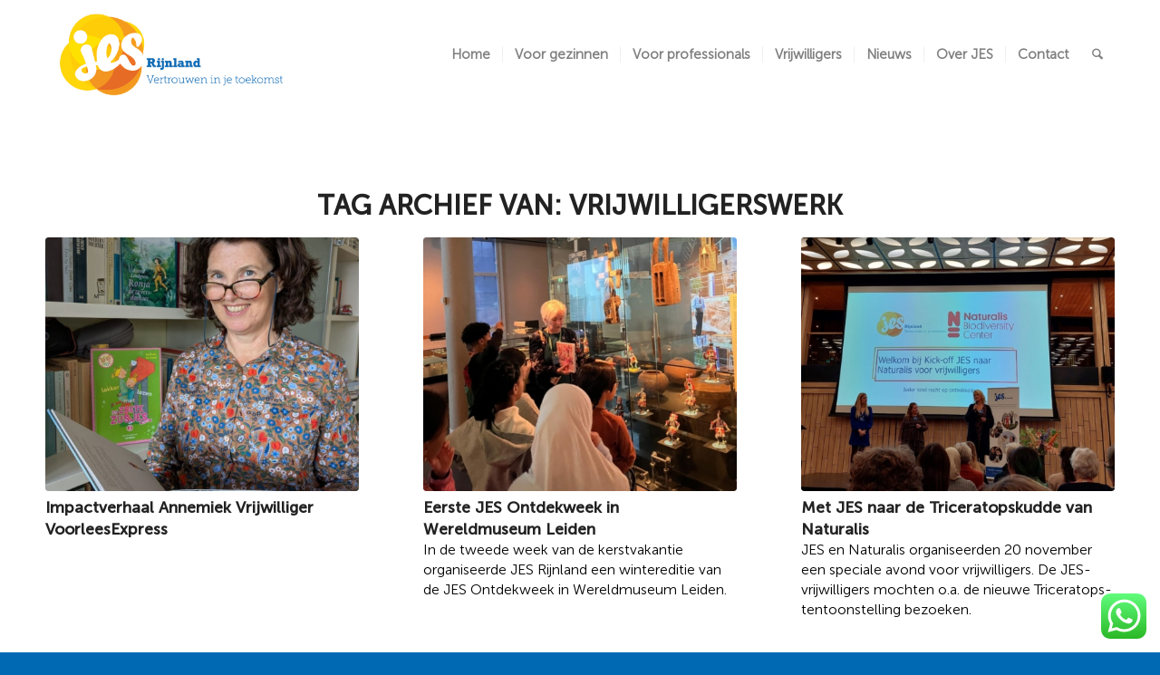

--- FILE ---
content_type: text/html; charset=UTF-8
request_url: https://www.jesrijnland.nl/tag/vrijwilligerswerk/
body_size: 33760
content:
<!DOCTYPE html>
<html lang="nl-NL" class="html_stretched responsive av-preloader-disabled  html_header_top html_logo_left html_main_nav_header html_menu_right html_custom html_header_sticky html_header_shrinking html_mobile_menu_tablet html_header_searchicon html_content_align_center html_header_unstick_top_disabled html_header_stretch_disabled html_minimal_header html_av-overlay-side html_av-overlay-side-classic html_av-submenu-clone html_entry_id_12903 av-cookies-no-cookie-consent av-no-preview av-default-lightbox html_text_menu_active av-mobile-menu-switch-default">
<head>
<meta charset="UTF-8" />
<script type="text/javascript">
/* <![CDATA[ */
var gform;gform||(document.addEventListener("gform_main_scripts_loaded",function(){gform.scriptsLoaded=!0}),document.addEventListener("gform/theme/scripts_loaded",function(){gform.themeScriptsLoaded=!0}),window.addEventListener("DOMContentLoaded",function(){gform.domLoaded=!0}),gform={domLoaded:!1,scriptsLoaded:!1,themeScriptsLoaded:!1,isFormEditor:()=>"function"==typeof InitializeEditor,callIfLoaded:function(o){return!(!gform.domLoaded||!gform.scriptsLoaded||!gform.themeScriptsLoaded&&!gform.isFormEditor()||(gform.isFormEditor()&&console.warn("The use of gform.initializeOnLoaded() is deprecated in the form editor context and will be removed in Gravity Forms 3.1."),o(),0))},initializeOnLoaded:function(o){gform.callIfLoaded(o)||(document.addEventListener("gform_main_scripts_loaded",()=>{gform.scriptsLoaded=!0,gform.callIfLoaded(o)}),document.addEventListener("gform/theme/scripts_loaded",()=>{gform.themeScriptsLoaded=!0,gform.callIfLoaded(o)}),window.addEventListener("DOMContentLoaded",()=>{gform.domLoaded=!0,gform.callIfLoaded(o)}))},hooks:{action:{},filter:{}},addAction:function(o,r,e,t){gform.addHook("action",o,r,e,t)},addFilter:function(o,r,e,t){gform.addHook("filter",o,r,e,t)},doAction:function(o){gform.doHook("action",o,arguments)},applyFilters:function(o){return gform.doHook("filter",o,arguments)},removeAction:function(o,r){gform.removeHook("action",o,r)},removeFilter:function(o,r,e){gform.removeHook("filter",o,r,e)},addHook:function(o,r,e,t,n){null==gform.hooks[o][r]&&(gform.hooks[o][r]=[]);var d=gform.hooks[o][r];null==n&&(n=r+"_"+d.length),gform.hooks[o][r].push({tag:n,callable:e,priority:t=null==t?10:t})},doHook:function(r,o,e){var t;if(e=Array.prototype.slice.call(e,1),null!=gform.hooks[r][o]&&((o=gform.hooks[r][o]).sort(function(o,r){return o.priority-r.priority}),o.forEach(function(o){"function"!=typeof(t=o.callable)&&(t=window[t]),"action"==r?t.apply(null,e):e[0]=t.apply(null,e)})),"filter"==r)return e[0]},removeHook:function(o,r,t,n){var e;null!=gform.hooks[o][r]&&(e=(e=gform.hooks[o][r]).filter(function(o,r,e){return!!(null!=n&&n!=o.tag||null!=t&&t!=o.priority)}),gform.hooks[o][r]=e)}});
/* ]]> */
</script>



<!-- mobile setting -->
<meta name="viewport" content="width=device-width, initial-scale=1">

<!-- Scripts/CSS and wp_head hook -->
<meta name='robots' content='index, follow, max-image-preview:large, max-snippet:-1, max-video-preview:-1' />
	<style>img:is([sizes="auto" i], [sizes^="auto," i]) { contain-intrinsic-size: 3000px 1500px }</style>
	<link rel="alternate" hreflang="nl" href="https://www.jesrijnland.nl/tag/vrijwilligerswerk/" />
<link rel="alternate" hreflang="x-default" href="https://www.jesrijnland.nl/tag/vrijwilligerswerk/" />

	<!-- This site is optimized with the Yoast SEO plugin v26.2 - https://yoast.com/wordpress/plugins/seo/ -->
	<title>Vrijwilligerswerk Archives - JES Rijnland</title>
	<link rel="canonical" href="https://www.jesrijnland.nl/tag/vrijwilligerswerk/" />
	<link rel="next" href="https://www.jesrijnland.nl/tag/vrijwilligerswerk/page/2/" />
	<meta property="og:locale" content="nl_NL" />
	<meta property="og:type" content="article" />
	<meta property="og:title" content="Vrijwilligerswerk Archives - JES Rijnland" />
	<meta property="og:url" content="https://www.jesrijnland.nl/tag/vrijwilligerswerk/" />
	<meta property="og:site_name" content="JES Rijnland" />
	<meta name="twitter:card" content="summary_large_image" />
	<script type="application/ld+json" class="yoast-schema-graph">{"@context":"https://schema.org","@graph":[{"@type":"CollectionPage","@id":"https://www.jesrijnland.nl/tag/vrijwilligerswerk/","url":"https://www.jesrijnland.nl/tag/vrijwilligerswerk/","name":"Vrijwilligerswerk Archives - JES Rijnland","isPartOf":{"@id":"https://www.jesrijnland.nl/#website"},"primaryImageOfPage":{"@id":"https://www.jesrijnland.nl/tag/vrijwilligerswerk/#primaryimage"},"image":{"@id":"https://www.jesrijnland.nl/tag/vrijwilligerswerk/#primaryimage"},"thumbnailUrl":"https://www.jesrijnland.nl/wp-content/uploads/Annemiek-Kooy-sept-2025-smaller.jpg","breadcrumb":{"@id":"https://www.jesrijnland.nl/tag/vrijwilligerswerk/#breadcrumb"},"inLanguage":"nl-NL"},{"@type":"ImageObject","inLanguage":"nl-NL","@id":"https://www.jesrijnland.nl/tag/vrijwilligerswerk/#primaryimage","url":"https://www.jesrijnland.nl/wp-content/uploads/Annemiek-Kooy-sept-2025-smaller.jpg","contentUrl":"https://www.jesrijnland.nl/wp-content/uploads/Annemiek-Kooy-sept-2025-smaller.jpg","width":800,"height":1067},{"@type":"BreadcrumbList","@id":"https://www.jesrijnland.nl/tag/vrijwilligerswerk/#breadcrumb","itemListElement":[{"@type":"ListItem","position":1,"name":"Home","item":"https://www.jesrijnland.nl/"},{"@type":"ListItem","position":2,"name":"Vrijwilligerswerk"}]},{"@type":"WebSite","@id":"https://www.jesrijnland.nl/#website","url":"https://www.jesrijnland.nl/","name":"JES Rijnland","description":"Vertrouwen in je toekomst","publisher":{"@id":"https://www.jesrijnland.nl/#organization"},"potentialAction":[{"@type":"SearchAction","target":{"@type":"EntryPoint","urlTemplate":"https://www.jesrijnland.nl/?s={search_term_string}"},"query-input":{"@type":"PropertyValueSpecification","valueRequired":true,"valueName":"search_term_string"}}],"inLanguage":"nl-NL"},{"@type":"Organization","@id":"https://www.jesrijnland.nl/#organization","name":"Stichting Jeugd en Samenleving Rijnland","url":"https://www.jesrijnland.nl/","logo":{"@type":"ImageObject","inLanguage":"nl-NL","@id":"https://www.jesrijnland.nl/#/schema/logo/image/","url":"https://www.jesrijnland.nl/wp-content/uploads/Logo_Jes_header.png","contentUrl":"https://www.jesrijnland.nl/wp-content/uploads/Logo_Jes_header.png","width":940,"height":402,"caption":"Stichting Jeugd en Samenleving Rijnland"},"image":{"@id":"https://www.jesrijnland.nl/#/schema/logo/image/"},"sameAs":["https://www.facebook.com/stichtingjesrijnland/","https://www.instagram.com/stichtingjesrijnland/","https://www.linkedin.com/company/stichtingjesrijnland/","https://www.youtube.com/channel/UCqUiQJIMIWCKvlo3xuff09w"]}]}</script>
	<!-- / Yoast SEO plugin. -->


<link rel='dns-prefetch' href='//www.google.com' />
<link rel='dns-prefetch' href='//www.googletagmanager.com' />
<link rel="alternate" type="application/rss+xml" title="JES Rijnland &raquo; feed" href="https://www.jesrijnland.nl/feed/" />
<link rel="alternate" type="application/rss+xml" title="JES Rijnland &raquo; Vrijwilligerswerk tag feed" href="https://www.jesrijnland.nl/tag/vrijwilligerswerk/feed/" />
<script type="text/javascript">
/* <![CDATA[ */
window._wpemojiSettings = {"baseUrl":"https:\/\/s.w.org\/images\/core\/emoji\/16.0.1\/72x72\/","ext":".png","svgUrl":"https:\/\/s.w.org\/images\/core\/emoji\/16.0.1\/svg\/","svgExt":".svg","source":{"concatemoji":"https:\/\/www.jesrijnland.nl\/wp-includes\/js\/wp-emoji-release.min.js?ver=6.8.3"}};
/*! This file is auto-generated */
!function(s,n){var o,i,e;function c(e){try{var t={supportTests:e,timestamp:(new Date).valueOf()};sessionStorage.setItem(o,JSON.stringify(t))}catch(e){}}function p(e,t,n){e.clearRect(0,0,e.canvas.width,e.canvas.height),e.fillText(t,0,0);var t=new Uint32Array(e.getImageData(0,0,e.canvas.width,e.canvas.height).data),a=(e.clearRect(0,0,e.canvas.width,e.canvas.height),e.fillText(n,0,0),new Uint32Array(e.getImageData(0,0,e.canvas.width,e.canvas.height).data));return t.every(function(e,t){return e===a[t]})}function u(e,t){e.clearRect(0,0,e.canvas.width,e.canvas.height),e.fillText(t,0,0);for(var n=e.getImageData(16,16,1,1),a=0;a<n.data.length;a++)if(0!==n.data[a])return!1;return!0}function f(e,t,n,a){switch(t){case"flag":return n(e,"\ud83c\udff3\ufe0f\u200d\u26a7\ufe0f","\ud83c\udff3\ufe0f\u200b\u26a7\ufe0f")?!1:!n(e,"\ud83c\udde8\ud83c\uddf6","\ud83c\udde8\u200b\ud83c\uddf6")&&!n(e,"\ud83c\udff4\udb40\udc67\udb40\udc62\udb40\udc65\udb40\udc6e\udb40\udc67\udb40\udc7f","\ud83c\udff4\u200b\udb40\udc67\u200b\udb40\udc62\u200b\udb40\udc65\u200b\udb40\udc6e\u200b\udb40\udc67\u200b\udb40\udc7f");case"emoji":return!a(e,"\ud83e\udedf")}return!1}function g(e,t,n,a){var r="undefined"!=typeof WorkerGlobalScope&&self instanceof WorkerGlobalScope?new OffscreenCanvas(300,150):s.createElement("canvas"),o=r.getContext("2d",{willReadFrequently:!0}),i=(o.textBaseline="top",o.font="600 32px Arial",{});return e.forEach(function(e){i[e]=t(o,e,n,a)}),i}function t(e){var t=s.createElement("script");t.src=e,t.defer=!0,s.head.appendChild(t)}"undefined"!=typeof Promise&&(o="wpEmojiSettingsSupports",i=["flag","emoji"],n.supports={everything:!0,everythingExceptFlag:!0},e=new Promise(function(e){s.addEventListener("DOMContentLoaded",e,{once:!0})}),new Promise(function(t){var n=function(){try{var e=JSON.parse(sessionStorage.getItem(o));if("object"==typeof e&&"number"==typeof e.timestamp&&(new Date).valueOf()<e.timestamp+604800&&"object"==typeof e.supportTests)return e.supportTests}catch(e){}return null}();if(!n){if("undefined"!=typeof Worker&&"undefined"!=typeof OffscreenCanvas&&"undefined"!=typeof URL&&URL.createObjectURL&&"undefined"!=typeof Blob)try{var e="postMessage("+g.toString()+"("+[JSON.stringify(i),f.toString(),p.toString(),u.toString()].join(",")+"));",a=new Blob([e],{type:"text/javascript"}),r=new Worker(URL.createObjectURL(a),{name:"wpTestEmojiSupports"});return void(r.onmessage=function(e){c(n=e.data),r.terminate(),t(n)})}catch(e){}c(n=g(i,f,p,u))}t(n)}).then(function(e){for(var t in e)n.supports[t]=e[t],n.supports.everything=n.supports.everything&&n.supports[t],"flag"!==t&&(n.supports.everythingExceptFlag=n.supports.everythingExceptFlag&&n.supports[t]);n.supports.everythingExceptFlag=n.supports.everythingExceptFlag&&!n.supports.flag,n.DOMReady=!1,n.readyCallback=function(){n.DOMReady=!0}}).then(function(){return e}).then(function(){var e;n.supports.everything||(n.readyCallback(),(e=n.source||{}).concatemoji?t(e.concatemoji):e.wpemoji&&e.twemoji&&(t(e.twemoji),t(e.wpemoji)))}))}((window,document),window._wpemojiSettings);
/* ]]> */
</script>
<link rel='stylesheet' id='ht_ctc_main_css-css' href='https://www.jesrijnland.nl/wp-content/plugins/click-to-chat-for-whatsapp/new/inc/assets/css/main.css?ver=4.30' type='text/css' media='all' />
<link rel='stylesheet' id='dashicons-css' href='https://www.jesrijnland.nl/wp-includes/css/dashicons.min.css?ver=6.8.3' type='text/css' media='all' />
<link rel='stylesheet' id='menu-icons-extra-css' href='https://www.jesrijnland.nl/wp-content/plugins/menu-icons/css/extra.min.css?ver=0.13.19' type='text/css' media='all' />
<style id='wp-emoji-styles-inline-css' type='text/css'>

	img.wp-smiley, img.emoji {
		display: inline !important;
		border: none !important;
		box-shadow: none !important;
		height: 1em !important;
		width: 1em !important;
		margin: 0 0.07em !important;
		vertical-align: -0.1em !important;
		background: none !important;
		padding: 0 !important;
	}
</style>
<link rel='stylesheet' id='wp-block-library-css' href='https://www.jesrijnland.nl/wp-includes/css/dist/block-library/style.min.css?ver=6.8.3' type='text/css' media='all' />
<style id='filebird-block-filebird-gallery-style-inline-css' type='text/css'>
ul.filebird-block-filebird-gallery{margin:auto!important;padding:0!important;width:100%}ul.filebird-block-filebird-gallery.layout-grid{display:grid;grid-gap:20px;align-items:stretch;grid-template-columns:repeat(var(--columns),1fr);justify-items:stretch}ul.filebird-block-filebird-gallery.layout-grid li img{border:1px solid #ccc;box-shadow:2px 2px 6px 0 rgba(0,0,0,.3);height:100%;max-width:100%;-o-object-fit:cover;object-fit:cover;width:100%}ul.filebird-block-filebird-gallery.layout-masonry{-moz-column-count:var(--columns);-moz-column-gap:var(--space);column-gap:var(--space);-moz-column-width:var(--min-width);columns:var(--min-width) var(--columns);display:block;overflow:auto}ul.filebird-block-filebird-gallery.layout-masonry li{margin-bottom:var(--space)}ul.filebird-block-filebird-gallery li{list-style:none}ul.filebird-block-filebird-gallery li figure{height:100%;margin:0;padding:0;position:relative;width:100%}ul.filebird-block-filebird-gallery li figure figcaption{background:linear-gradient(0deg,rgba(0,0,0,.7),rgba(0,0,0,.3) 70%,transparent);bottom:0;box-sizing:border-box;color:#fff;font-size:.8em;margin:0;max-height:100%;overflow:auto;padding:3em .77em .7em;position:absolute;text-align:center;width:100%;z-index:2}ul.filebird-block-filebird-gallery li figure figcaption a{color:inherit}.fb-block-hover-animation-zoomIn figure{overflow:hidden}.fb-block-hover-animation-zoomIn figure img{transform:scale(1);transition:.3s ease-in-out}.fb-block-hover-animation-zoomIn figure:hover img{transform:scale(1.3)}.fb-block-hover-animation-shine figure{overflow:hidden;position:relative}.fb-block-hover-animation-shine figure:before{background:linear-gradient(90deg,hsla(0,0%,100%,0) 0,hsla(0,0%,100%,.3));content:"";display:block;height:100%;left:-75%;position:absolute;top:0;transform:skewX(-25deg);width:50%;z-index:2}.fb-block-hover-animation-shine figure:hover:before{animation:shine .75s}@keyframes shine{to{left:125%}}.fb-block-hover-animation-opacity figure{overflow:hidden}.fb-block-hover-animation-opacity figure img{opacity:1;transition:.3s ease-in-out}.fb-block-hover-animation-opacity figure:hover img{opacity:.5}.fb-block-hover-animation-grayscale figure img{filter:grayscale(100%);transition:.3s ease-in-out}.fb-block-hover-animation-grayscale figure:hover img{filter:grayscale(0)}

</style>
<style id='global-styles-inline-css' type='text/css'>
:root{--wp--preset--aspect-ratio--square: 1;--wp--preset--aspect-ratio--4-3: 4/3;--wp--preset--aspect-ratio--3-4: 3/4;--wp--preset--aspect-ratio--3-2: 3/2;--wp--preset--aspect-ratio--2-3: 2/3;--wp--preset--aspect-ratio--16-9: 16/9;--wp--preset--aspect-ratio--9-16: 9/16;--wp--preset--color--black: #000000;--wp--preset--color--cyan-bluish-gray: #abb8c3;--wp--preset--color--white: #ffffff;--wp--preset--color--pale-pink: #f78da7;--wp--preset--color--vivid-red: #cf2e2e;--wp--preset--color--luminous-vivid-orange: #ff6900;--wp--preset--color--luminous-vivid-amber: #fcb900;--wp--preset--color--light-green-cyan: #7bdcb5;--wp--preset--color--vivid-green-cyan: #00d084;--wp--preset--color--pale-cyan-blue: #8ed1fc;--wp--preset--color--vivid-cyan-blue: #0693e3;--wp--preset--color--vivid-purple: #9b51e0;--wp--preset--color--metallic-red: #b02b2c;--wp--preset--color--maximum-yellow-red: #edae44;--wp--preset--color--yellow-sun: #eeee22;--wp--preset--color--palm-leaf: #83a846;--wp--preset--color--aero: #7bb0e7;--wp--preset--color--old-lavender: #745f7e;--wp--preset--color--steel-teal: #5f8789;--wp--preset--color--raspberry-pink: #d65799;--wp--preset--color--medium-turquoise: #4ecac2;--wp--preset--gradient--vivid-cyan-blue-to-vivid-purple: linear-gradient(135deg,rgba(6,147,227,1) 0%,rgb(155,81,224) 100%);--wp--preset--gradient--light-green-cyan-to-vivid-green-cyan: linear-gradient(135deg,rgb(122,220,180) 0%,rgb(0,208,130) 100%);--wp--preset--gradient--luminous-vivid-amber-to-luminous-vivid-orange: linear-gradient(135deg,rgba(252,185,0,1) 0%,rgba(255,105,0,1) 100%);--wp--preset--gradient--luminous-vivid-orange-to-vivid-red: linear-gradient(135deg,rgba(255,105,0,1) 0%,rgb(207,46,46) 100%);--wp--preset--gradient--very-light-gray-to-cyan-bluish-gray: linear-gradient(135deg,rgb(238,238,238) 0%,rgb(169,184,195) 100%);--wp--preset--gradient--cool-to-warm-spectrum: linear-gradient(135deg,rgb(74,234,220) 0%,rgb(151,120,209) 20%,rgb(207,42,186) 40%,rgb(238,44,130) 60%,rgb(251,105,98) 80%,rgb(254,248,76) 100%);--wp--preset--gradient--blush-light-purple: linear-gradient(135deg,rgb(255,206,236) 0%,rgb(152,150,240) 100%);--wp--preset--gradient--blush-bordeaux: linear-gradient(135deg,rgb(254,205,165) 0%,rgb(254,45,45) 50%,rgb(107,0,62) 100%);--wp--preset--gradient--luminous-dusk: linear-gradient(135deg,rgb(255,203,112) 0%,rgb(199,81,192) 50%,rgb(65,88,208) 100%);--wp--preset--gradient--pale-ocean: linear-gradient(135deg,rgb(255,245,203) 0%,rgb(182,227,212) 50%,rgb(51,167,181) 100%);--wp--preset--gradient--electric-grass: linear-gradient(135deg,rgb(202,248,128) 0%,rgb(113,206,126) 100%);--wp--preset--gradient--midnight: linear-gradient(135deg,rgb(2,3,129) 0%,rgb(40,116,252) 100%);--wp--preset--font-size--small: 1rem;--wp--preset--font-size--medium: 1.125rem;--wp--preset--font-size--large: 1.75rem;--wp--preset--font-size--x-large: clamp(1.75rem, 3vw, 2.25rem);--wp--preset--spacing--20: 0.44rem;--wp--preset--spacing--30: 0.67rem;--wp--preset--spacing--40: 1rem;--wp--preset--spacing--50: 1.5rem;--wp--preset--spacing--60: 2.25rem;--wp--preset--spacing--70: 3.38rem;--wp--preset--spacing--80: 5.06rem;--wp--preset--shadow--natural: 6px 6px 9px rgba(0, 0, 0, 0.2);--wp--preset--shadow--deep: 12px 12px 50px rgba(0, 0, 0, 0.4);--wp--preset--shadow--sharp: 6px 6px 0px rgba(0, 0, 0, 0.2);--wp--preset--shadow--outlined: 6px 6px 0px -3px rgba(255, 255, 255, 1), 6px 6px rgba(0, 0, 0, 1);--wp--preset--shadow--crisp: 6px 6px 0px rgba(0, 0, 0, 1);}:root { --wp--style--global--content-size: 800px;--wp--style--global--wide-size: 1130px; }:where(body) { margin: 0; }.wp-site-blocks > .alignleft { float: left; margin-right: 2em; }.wp-site-blocks > .alignright { float: right; margin-left: 2em; }.wp-site-blocks > .aligncenter { justify-content: center; margin-left: auto; margin-right: auto; }:where(.is-layout-flex){gap: 0.5em;}:where(.is-layout-grid){gap: 0.5em;}.is-layout-flow > .alignleft{float: left;margin-inline-start: 0;margin-inline-end: 2em;}.is-layout-flow > .alignright{float: right;margin-inline-start: 2em;margin-inline-end: 0;}.is-layout-flow > .aligncenter{margin-left: auto !important;margin-right: auto !important;}.is-layout-constrained > .alignleft{float: left;margin-inline-start: 0;margin-inline-end: 2em;}.is-layout-constrained > .alignright{float: right;margin-inline-start: 2em;margin-inline-end: 0;}.is-layout-constrained > .aligncenter{margin-left: auto !important;margin-right: auto !important;}.is-layout-constrained > :where(:not(.alignleft):not(.alignright):not(.alignfull)){max-width: var(--wp--style--global--content-size);margin-left: auto !important;margin-right: auto !important;}.is-layout-constrained > .alignwide{max-width: var(--wp--style--global--wide-size);}body .is-layout-flex{display: flex;}.is-layout-flex{flex-wrap: wrap;align-items: center;}.is-layout-flex > :is(*, div){margin: 0;}body .is-layout-grid{display: grid;}.is-layout-grid > :is(*, div){margin: 0;}body{padding-top: 0px;padding-right: 0px;padding-bottom: 0px;padding-left: 0px;}a:where(:not(.wp-element-button)){text-decoration: underline;}:root :where(.wp-element-button, .wp-block-button__link){background-color: #32373c;border-width: 0;color: #fff;font-family: inherit;font-size: inherit;line-height: inherit;padding: calc(0.667em + 2px) calc(1.333em + 2px);text-decoration: none;}.has-black-color{color: var(--wp--preset--color--black) !important;}.has-cyan-bluish-gray-color{color: var(--wp--preset--color--cyan-bluish-gray) !important;}.has-white-color{color: var(--wp--preset--color--white) !important;}.has-pale-pink-color{color: var(--wp--preset--color--pale-pink) !important;}.has-vivid-red-color{color: var(--wp--preset--color--vivid-red) !important;}.has-luminous-vivid-orange-color{color: var(--wp--preset--color--luminous-vivid-orange) !important;}.has-luminous-vivid-amber-color{color: var(--wp--preset--color--luminous-vivid-amber) !important;}.has-light-green-cyan-color{color: var(--wp--preset--color--light-green-cyan) !important;}.has-vivid-green-cyan-color{color: var(--wp--preset--color--vivid-green-cyan) !important;}.has-pale-cyan-blue-color{color: var(--wp--preset--color--pale-cyan-blue) !important;}.has-vivid-cyan-blue-color{color: var(--wp--preset--color--vivid-cyan-blue) !important;}.has-vivid-purple-color{color: var(--wp--preset--color--vivid-purple) !important;}.has-metallic-red-color{color: var(--wp--preset--color--metallic-red) !important;}.has-maximum-yellow-red-color{color: var(--wp--preset--color--maximum-yellow-red) !important;}.has-yellow-sun-color{color: var(--wp--preset--color--yellow-sun) !important;}.has-palm-leaf-color{color: var(--wp--preset--color--palm-leaf) !important;}.has-aero-color{color: var(--wp--preset--color--aero) !important;}.has-old-lavender-color{color: var(--wp--preset--color--old-lavender) !important;}.has-steel-teal-color{color: var(--wp--preset--color--steel-teal) !important;}.has-raspberry-pink-color{color: var(--wp--preset--color--raspberry-pink) !important;}.has-medium-turquoise-color{color: var(--wp--preset--color--medium-turquoise) !important;}.has-black-background-color{background-color: var(--wp--preset--color--black) !important;}.has-cyan-bluish-gray-background-color{background-color: var(--wp--preset--color--cyan-bluish-gray) !important;}.has-white-background-color{background-color: var(--wp--preset--color--white) !important;}.has-pale-pink-background-color{background-color: var(--wp--preset--color--pale-pink) !important;}.has-vivid-red-background-color{background-color: var(--wp--preset--color--vivid-red) !important;}.has-luminous-vivid-orange-background-color{background-color: var(--wp--preset--color--luminous-vivid-orange) !important;}.has-luminous-vivid-amber-background-color{background-color: var(--wp--preset--color--luminous-vivid-amber) !important;}.has-light-green-cyan-background-color{background-color: var(--wp--preset--color--light-green-cyan) !important;}.has-vivid-green-cyan-background-color{background-color: var(--wp--preset--color--vivid-green-cyan) !important;}.has-pale-cyan-blue-background-color{background-color: var(--wp--preset--color--pale-cyan-blue) !important;}.has-vivid-cyan-blue-background-color{background-color: var(--wp--preset--color--vivid-cyan-blue) !important;}.has-vivid-purple-background-color{background-color: var(--wp--preset--color--vivid-purple) !important;}.has-metallic-red-background-color{background-color: var(--wp--preset--color--metallic-red) !important;}.has-maximum-yellow-red-background-color{background-color: var(--wp--preset--color--maximum-yellow-red) !important;}.has-yellow-sun-background-color{background-color: var(--wp--preset--color--yellow-sun) !important;}.has-palm-leaf-background-color{background-color: var(--wp--preset--color--palm-leaf) !important;}.has-aero-background-color{background-color: var(--wp--preset--color--aero) !important;}.has-old-lavender-background-color{background-color: var(--wp--preset--color--old-lavender) !important;}.has-steel-teal-background-color{background-color: var(--wp--preset--color--steel-teal) !important;}.has-raspberry-pink-background-color{background-color: var(--wp--preset--color--raspberry-pink) !important;}.has-medium-turquoise-background-color{background-color: var(--wp--preset--color--medium-turquoise) !important;}.has-black-border-color{border-color: var(--wp--preset--color--black) !important;}.has-cyan-bluish-gray-border-color{border-color: var(--wp--preset--color--cyan-bluish-gray) !important;}.has-white-border-color{border-color: var(--wp--preset--color--white) !important;}.has-pale-pink-border-color{border-color: var(--wp--preset--color--pale-pink) !important;}.has-vivid-red-border-color{border-color: var(--wp--preset--color--vivid-red) !important;}.has-luminous-vivid-orange-border-color{border-color: var(--wp--preset--color--luminous-vivid-orange) !important;}.has-luminous-vivid-amber-border-color{border-color: var(--wp--preset--color--luminous-vivid-amber) !important;}.has-light-green-cyan-border-color{border-color: var(--wp--preset--color--light-green-cyan) !important;}.has-vivid-green-cyan-border-color{border-color: var(--wp--preset--color--vivid-green-cyan) !important;}.has-pale-cyan-blue-border-color{border-color: var(--wp--preset--color--pale-cyan-blue) !important;}.has-vivid-cyan-blue-border-color{border-color: var(--wp--preset--color--vivid-cyan-blue) !important;}.has-vivid-purple-border-color{border-color: var(--wp--preset--color--vivid-purple) !important;}.has-metallic-red-border-color{border-color: var(--wp--preset--color--metallic-red) !important;}.has-maximum-yellow-red-border-color{border-color: var(--wp--preset--color--maximum-yellow-red) !important;}.has-yellow-sun-border-color{border-color: var(--wp--preset--color--yellow-sun) !important;}.has-palm-leaf-border-color{border-color: var(--wp--preset--color--palm-leaf) !important;}.has-aero-border-color{border-color: var(--wp--preset--color--aero) !important;}.has-old-lavender-border-color{border-color: var(--wp--preset--color--old-lavender) !important;}.has-steel-teal-border-color{border-color: var(--wp--preset--color--steel-teal) !important;}.has-raspberry-pink-border-color{border-color: var(--wp--preset--color--raspberry-pink) !important;}.has-medium-turquoise-border-color{border-color: var(--wp--preset--color--medium-turquoise) !important;}.has-vivid-cyan-blue-to-vivid-purple-gradient-background{background: var(--wp--preset--gradient--vivid-cyan-blue-to-vivid-purple) !important;}.has-light-green-cyan-to-vivid-green-cyan-gradient-background{background: var(--wp--preset--gradient--light-green-cyan-to-vivid-green-cyan) !important;}.has-luminous-vivid-amber-to-luminous-vivid-orange-gradient-background{background: var(--wp--preset--gradient--luminous-vivid-amber-to-luminous-vivid-orange) !important;}.has-luminous-vivid-orange-to-vivid-red-gradient-background{background: var(--wp--preset--gradient--luminous-vivid-orange-to-vivid-red) !important;}.has-very-light-gray-to-cyan-bluish-gray-gradient-background{background: var(--wp--preset--gradient--very-light-gray-to-cyan-bluish-gray) !important;}.has-cool-to-warm-spectrum-gradient-background{background: var(--wp--preset--gradient--cool-to-warm-spectrum) !important;}.has-blush-light-purple-gradient-background{background: var(--wp--preset--gradient--blush-light-purple) !important;}.has-blush-bordeaux-gradient-background{background: var(--wp--preset--gradient--blush-bordeaux) !important;}.has-luminous-dusk-gradient-background{background: var(--wp--preset--gradient--luminous-dusk) !important;}.has-pale-ocean-gradient-background{background: var(--wp--preset--gradient--pale-ocean) !important;}.has-electric-grass-gradient-background{background: var(--wp--preset--gradient--electric-grass) !important;}.has-midnight-gradient-background{background: var(--wp--preset--gradient--midnight) !important;}.has-small-font-size{font-size: var(--wp--preset--font-size--small) !important;}.has-medium-font-size{font-size: var(--wp--preset--font-size--medium) !important;}.has-large-font-size{font-size: var(--wp--preset--font-size--large) !important;}.has-x-large-font-size{font-size: var(--wp--preset--font-size--x-large) !important;}
:where(.wp-block-post-template.is-layout-flex){gap: 1.25em;}:where(.wp-block-post-template.is-layout-grid){gap: 1.25em;}
:where(.wp-block-columns.is-layout-flex){gap: 2em;}:where(.wp-block-columns.is-layout-grid){gap: 2em;}
:root :where(.wp-block-pullquote){font-size: 1.5em;line-height: 1.6;}
</style>
<link rel='stylesheet' id='SFSImainCss-css' href='https://www.jesrijnland.nl/wp-content/plugins/ultimate-social-media-icons/css/sfsi-style.css?ver=2.9.5' type='text/css' media='all' />
<link rel='stylesheet' id='wpml-legacy-horizontal-list-0-css' href='https://www.jesrijnland.nl/wp-content/plugins/sitepress-multilingual-cms/templates/language-switchers/legacy-list-horizontal/style.min.css?ver=1' type='text/css' media='all' />
<style id='wpml-legacy-horizontal-list-0-inline-css' type='text/css'>
.wpml-ls-statics-footer{background-color:transparent;}.wpml-ls-statics-footer, .wpml-ls-statics-footer .wpml-ls-sub-menu, .wpml-ls-statics-footer a {border-color:transparent;}.wpml-ls-statics-footer a, .wpml-ls-statics-footer .wpml-ls-sub-menu a, .wpml-ls-statics-footer .wpml-ls-sub-menu a:link, .wpml-ls-statics-footer li:not(.wpml-ls-current-language) .wpml-ls-link, .wpml-ls-statics-footer li:not(.wpml-ls-current-language) .wpml-ls-link:link {color:#393939;background-color:#F5F5F5;}.wpml-ls-statics-footer .wpml-ls-sub-menu a:hover,.wpml-ls-statics-footer .wpml-ls-sub-menu a:focus, .wpml-ls-statics-footer .wpml-ls-sub-menu a:link:hover, .wpml-ls-statics-footer .wpml-ls-sub-menu a:link:focus {color:#000000;background-color:#FFFFFF;}.wpml-ls-statics-footer .wpml-ls-current-language > a {color:#393939;background-color:#F5F5F5;}.wpml-ls-statics-footer .wpml-ls-current-language:hover>a, .wpml-ls-statics-footer .wpml-ls-current-language>a:focus {color:#000000;background-color:#FFFFFF;}
</style>
<link rel='stylesheet' id='wpml-menu-item-0-css' href='https://www.jesrijnland.nl/wp-content/plugins/sitepress-multilingual-cms/templates/language-switchers/menu-item/style.min.css?ver=1' type='text/css' media='all' />
<style id='wpml-menu-item-0-inline-css' type='text/css'>
#lang_sel img, #lang_sel_list img, #lang_sel_footer img { display: inline; }
</style>
<link rel='stylesheet' id='avia-merged-styles-css' href='https://www.jesrijnland.nl/wp-content/uploads/dynamic_avia/avia-merged-styles-5b44be0e4c5439ad6080217efc64f70c---6904eb7ed7856.css' type='text/css' media='all' />
<link rel='stylesheet' id='avia-single-post-12903-css' href='https://www.jesrijnland.nl/wp-content/uploads/dynamic_avia/avia_posts_css/post-12903.css?ver=ver-1761958379' type='text/css' media='all' />
<script type="text/javascript" src="https://www.jesrijnland.nl/wp-includes/js/jquery/jquery.min.js?ver=3.7.1" id="jquery-core-js"></script>
<script type="text/javascript" src="https://www.jesrijnland.nl/wp-includes/js/jquery/jquery-migrate.min.js?ver=3.4.1" id="jquery-migrate-js"></script>
<script type="text/javascript" id="wpml-cookie-js-extra">
/* <![CDATA[ */
var wpml_cookies = {"wp-wpml_current_language":{"value":"nl","expires":1,"path":"\/"}};
var wpml_cookies = {"wp-wpml_current_language":{"value":"nl","expires":1,"path":"\/"}};
/* ]]> */
</script>
<script type="text/javascript" src="https://www.jesrijnland.nl/wp-content/plugins/sitepress-multilingual-cms/res/js/cookies/language-cookie.js?ver=484900" id="wpml-cookie-js" defer="defer" data-wp-strategy="defer"></script>

<!-- Google tag (gtag.js) snippet toegevoegd door Site Kit -->
<!-- Google Analytics snippet toegevoegd door Site Kit -->
<script type="text/javascript" src="https://www.googletagmanager.com/gtag/js?id=GT-TNSF7PLQ" id="google_gtagjs-js" async></script>
<script type="text/javascript" id="google_gtagjs-js-after">
/* <![CDATA[ */
window.dataLayer = window.dataLayer || [];function gtag(){dataLayer.push(arguments);}
gtag("set","linker",{"domains":["www.jesrijnland.nl"]});
gtag("js", new Date());
gtag("set", "developer_id.dZTNiMT", true);
gtag("config", "GT-TNSF7PLQ");
 window._googlesitekit = window._googlesitekit || {}; window._googlesitekit.throttledEvents = []; window._googlesitekit.gtagEvent = (name, data) => { var key = JSON.stringify( { name, data } ); if ( !! window._googlesitekit.throttledEvents[ key ] ) { return; } window._googlesitekit.throttledEvents[ key ] = true; setTimeout( () => { delete window._googlesitekit.throttledEvents[ key ]; }, 5 ); gtag( "event", name, { ...data, event_source: "site-kit" } ); }; 
/* ]]> */
</script>
<script type="text/javascript" src="https://www.jesrijnland.nl/wp-content/uploads/dynamic_avia/avia-head-scripts-baaab070aee47805717abce90c0142a0---6904eb7eeb933.js" id="avia-head-scripts-js"></script>
<link rel="https://api.w.org/" href="https://www.jesrijnland.nl/wp-json/" /><link rel="alternate" title="JSON" type="application/json" href="https://www.jesrijnland.nl/wp-json/wp/v2/tags/42" /><link rel="EditURI" type="application/rsd+xml" title="RSD" href="https://www.jesrijnland.nl/xmlrpc.php?rsd" />
<meta name="generator" content="WordPress 6.8.3" />
<meta name="generator" content="WPML ver:4.8.4 stt:37,66;" />
<!-- start Simple Custom CSS and JS -->
<style type="text/css">
#scroll-top-link{
	left: 50px!important;
}
.grecaptcha-badge{
	display:none!important;
}

#menu-item-wpml-ls-36-nl{
	display:none;
}
/* 
.page-id-554 #menu-item-wpml-ls-36-nl,
.postid-2672 #menu-item-wpml-ls-36-nl{
	display:block;
}
*/
.gform_confirmation_wrapper{
	padding: 15px;
    border: 2px solid #0069b4;
}
.avia-button:hover {
	opacity:1!important;
    background-color: #bd781a!important;
}
.gform_required_legend{
	display: none;
}
.input-text, input[type="text"], input[type="input"], input[type="password"], input[type="email"], input[type="number"], input[type="url"], input[type="tel"], input[type="search"], textarea, select{
	border:1px solid black!important;
	color: #100e0e!important;
}
input::placeholder {
  color: black!important;
	opacity: 1!important;
}
.gform-theme--foundation .gform_fields {
    row-gap:20px;
}
#top .nottop label,
.gfield_label.gform-field-label{
    font-weight: normal!important;
    font-size: 1.2em!important;
}
.nottop{
	margin-bottom: 20px;
}
.small-container .av_textblock_section,
.small-container .avia_codeblock_section{
	max-width:600px;
	margin:0 auto;
}
.programma-container a.slide-image,
.nieuws-items a.slide-image{
	margin-bottom: 15px;
}
.programma-container .entry-content-header,
.nieuws-items .entry-content-header{
	margin-bottom: 5px;
}
.read-more-link{
	margin-top: 15px;
}
.programma-container .slide-entry-title {
	font-size: 1.4em;
}
a.more-link:hover,
.programma-container .slide-entry-title a:hover{
	color:#F29920!important;
}
.avia-content-slider .slide-entry-excerpt {
    line-height: 1.4em;
}
.nieuws-items h3{
	color: var(--enfold-main-color-primary);
}
.nieuws-items .slide-meta {
   display:block !important; 
}
.pagination-wrap{
	margin-top: 30px;
}
.pagination span, 
.pagination a,
.pagination .current{
	font-size: 16px;
}
#top .pagination .current, #top .pagination a, #top .fullsize .template-blog .pagination a{
	border: 1px solid var(--enfold-main-color-primary);
}
@media (min-width:1024px){
.page-content{
	margin-top:-180px!important;	
	}	
}</style>
<!-- end Simple Custom CSS and JS -->
<meta name="generator" content="Site Kit by Google 1.164.0" /><meta name="follow.[base64]" content="WeDZrXm8KuK0kF5XKp6F"/>
<link rel="icon" href="https://www.jesrijnland.nl/wp-content/uploads/favicon_jesrijnland.png" type="image/png">
<!--[if lt IE 9]><script src="https://www.jesrijnland.nl/wp-content/themes/enfold/js/html5shiv.js"></script><![endif]--><link rel="profile" href="https://gmpg.org/xfn/11" />
<link rel="alternate" type="application/rss+xml" title="JES Rijnland RSS2 Feed" href="https://www.jesrijnland.nl/feed/" />
<link rel="pingback" href="https://www.jesrijnland.nl/xmlrpc.php" />

<style type='text/css' media='screen'>
 #top #header_main > .container, #top #header_main > .container .main_menu  .av-main-nav > li > a, #top #header_main #menu-item-shop .cart_dropdown_link{ height:120px; line-height: 120px; }
 .html_top_nav_header .av-logo-container{ height:120px;  }
 .html_header_top.html_header_sticky #top #wrap_all #main{ padding-top:118px; } 
</style>

<!-- To speed up the rendering and to display the site as fast as possible to the user we include some styles and scripts for above the fold content inline -->
<script type="text/javascript">'use strict';var avia_is_mobile=!1;if(/Android|webOS|iPhone|iPad|iPod|BlackBerry|IEMobile|Opera Mini/i.test(navigator.userAgent)&&'ontouchstart' in document.documentElement){avia_is_mobile=!0;document.documentElement.className+=' avia_mobile '}
else{document.documentElement.className+=' avia_desktop '};document.documentElement.className+=' js_active ';(function(){var e=['-webkit-','-moz-','-ms-',''],n='',o=!1,a=!1;for(var t in e){if(e[t]+'transform' in document.documentElement.style){o=!0;n=e[t]+'transform'};if(e[t]+'perspective' in document.documentElement.style){a=!0}};if(o){document.documentElement.className+=' avia_transform '};if(a){document.documentElement.className+=' avia_transform3d '};if(typeof document.getElementsByClassName=='function'&&typeof document.documentElement.getBoundingClientRect=='function'&&avia_is_mobile==!1){if(n&&window.innerHeight>0){setTimeout(function(){var e=0,o={},a=0,t=document.getElementsByClassName('av-parallax'),i=window.pageYOffset||document.documentElement.scrollTop;for(e=0;e<t.length;e++){t[e].style.top='0px';o=t[e].getBoundingClientRect();a=Math.ceil((window.innerHeight+i-o.top)*0.3);t[e].style[n]='translate(0px, '+a+'px)';t[e].style.top='auto';t[e].className+=' enabled-parallax '}},50)}}})();</script><style type="text/css">
		@font-face {font-family: 'entypo-fontello-enfold'; font-weight: normal; font-style: normal; font-display: auto;
		src: url('https://www.jesrijnland.nl/wp-content/themes/enfold/config-templatebuilder/avia-template-builder/assets/fonts/entypo-fontello-enfold/entypo-fontello-enfold.woff2') format('woff2'),
		url('https://www.jesrijnland.nl/wp-content/themes/enfold/config-templatebuilder/avia-template-builder/assets/fonts/entypo-fontello-enfold/entypo-fontello-enfold.woff') format('woff'),
		url('https://www.jesrijnland.nl/wp-content/themes/enfold/config-templatebuilder/avia-template-builder/assets/fonts/entypo-fontello-enfold/entypo-fontello-enfold.ttf') format('truetype'),
		url('https://www.jesrijnland.nl/wp-content/themes/enfold/config-templatebuilder/avia-template-builder/assets/fonts/entypo-fontello-enfold/entypo-fontello-enfold.svg#entypo-fontello-enfold') format('svg'),
		url('https://www.jesrijnland.nl/wp-content/themes/enfold/config-templatebuilder/avia-template-builder/assets/fonts/entypo-fontello-enfold/entypo-fontello-enfold.eot'),
		url('https://www.jesrijnland.nl/wp-content/themes/enfold/config-templatebuilder/avia-template-builder/assets/fonts/entypo-fontello-enfold/entypo-fontello-enfold.eot?#iefix') format('embedded-opentype');
		}

		#top .avia-font-entypo-fontello-enfold, body .avia-font-entypo-fontello-enfold, html body [data-av_iconfont='entypo-fontello-enfold']:before{ font-family: 'entypo-fontello-enfold'; }
		
		@font-face {font-family: 'entypo-fontello'; font-weight: normal; font-style: normal; font-display: auto;
		src: url('https://www.jesrijnland.nl/wp-content/themes/enfold/config-templatebuilder/avia-template-builder/assets/fonts/entypo-fontello/entypo-fontello.woff2') format('woff2'),
		url('https://www.jesrijnland.nl/wp-content/themes/enfold/config-templatebuilder/avia-template-builder/assets/fonts/entypo-fontello/entypo-fontello.woff') format('woff'),
		url('https://www.jesrijnland.nl/wp-content/themes/enfold/config-templatebuilder/avia-template-builder/assets/fonts/entypo-fontello/entypo-fontello.ttf') format('truetype'),
		url('https://www.jesrijnland.nl/wp-content/themes/enfold/config-templatebuilder/avia-template-builder/assets/fonts/entypo-fontello/entypo-fontello.svg#entypo-fontello') format('svg'),
		url('https://www.jesrijnland.nl/wp-content/themes/enfold/config-templatebuilder/avia-template-builder/assets/fonts/entypo-fontello/entypo-fontello.eot'),
		url('https://www.jesrijnland.nl/wp-content/themes/enfold/config-templatebuilder/avia-template-builder/assets/fonts/entypo-fontello/entypo-fontello.eot?#iefix') format('embedded-opentype');
		}

		#top .avia-font-entypo-fontello, body .avia-font-entypo-fontello, html body [data-av_iconfont='entypo-fontello']:before{ font-family: 'entypo-fontello'; }
		
		@font-face {font-family: 'flaticon'; font-weight: normal; font-style: normal; font-display: auto;
		src: url('https://www.jesrijnland.nl/wp-content/uploads/avia_fonts/flaticon/flaticon.woff2') format('woff2'),
		url('https://www.jesrijnland.nl/wp-content/uploads/avia_fonts/flaticon/flaticon.woff') format('woff'),
		url('https://www.jesrijnland.nl/wp-content/uploads/avia_fonts/flaticon/flaticon.ttf') format('truetype'),
		url('https://www.jesrijnland.nl/wp-content/uploads/avia_fonts/flaticon/flaticon.svg#flaticon') format('svg'),
		url('https://www.jesrijnland.nl/wp-content/uploads/avia_fonts/flaticon/flaticon.eot'),
		url('https://www.jesrijnland.nl/wp-content/uploads/avia_fonts/flaticon/flaticon.eot?#iefix') format('embedded-opentype');
		}

		#top .avia-font-flaticon, body .avia-font-flaticon, html body [data-av_iconfont='flaticon']:before{ font-family: 'flaticon'; }
		</style>

<!--
Debugging Info for Theme support: 

Theme: Enfold
Version: 7.1.3
Installed: enfold
AviaFramework Version: 5.6
AviaBuilder Version: 6.0
aviaElementManager Version: 1.0.1
- - - - - - - - - - -
ChildTheme: Enfold Child
ChildTheme Version: 1.0
ChildTheme Installed: enfold

- - - - - - - - - - -
ML:256-PU:155-PLA:27
WP:6.8.3
Compress: CSS:all theme files - JS:all theme files
Updates: enabled - token has changed and not verified
PLAu:25
-->
</head>

<body id="top" class="archive tag tag-vrijwilligerswerk tag-42 wp-theme-enfold wp-child-theme-enfold-child stretched rtl_columns av-curtain-numeric museosans-500-custom museosans-500 museosans-300-custom museosans-300  sfsi_actvite_theme_flat avia-responsive-images-support" itemscope="itemscope" itemtype="https://schema.org/WebPage" >

	
	<div id='wrap_all'>

	
<header id='header' class='all_colors header_color light_bg_color  av_header_top av_logo_left av_main_nav_header av_menu_right av_custom av_header_sticky av_header_shrinking av_header_stretch_disabled av_mobile_menu_tablet av_header_searchicon av_header_unstick_top_disabled av_seperator_small_border av_minimal_header av_bottom_nav_disabled ' aria-label="Header" data-av_shrink_factor='50' role="banner" itemscope="itemscope" itemtype="https://schema.org/WPHeader" >

		<div  id='header_main' class='container_wrap container_wrap_logo'>

        <div class='container av-logo-container'><div class='inner-container'><span class='logo avia-standard-logo'><a href='https://www.jesrijnland.nl/' class='' aria-label='JES Rijnland' ><img src="https://www.jesrijnland.nl/wp-content/uploads/Logo_Jes_header-500x214.png" height="100" width="300" alt='JES Rijnland' title='' /></a></span><nav class='main_menu' data-selectname='Selecteer een pagina'  role="navigation" itemscope="itemscope" itemtype="https://schema.org/SiteNavigationElement" ><div class="avia-menu av-main-nav-wrap"><ul role="menu" class="menu av-main-nav" id="avia-menu"><li role="menuitem" id="menu-item-5651" class="menu-item menu-item-type-post_type menu-item-object-page menu-item-home menu-item-top-level menu-item-top-level-1"><a href="https://www.jesrijnland.nl/" itemprop="url" tabindex="0"><span class="avia-bullet"></span><span class="avia-menu-text">Home</span><span class="avia-menu-fx"><span class="avia-arrow-wrap"><span class="avia-arrow"></span></span></span></a></li>
<li role="menuitem" id="menu-item-5652" class="menu-item menu-item-type-post_type menu-item-object-page menu-item-has-children menu-item-top-level menu-item-top-level-2"><a href="https://www.jesrijnland.nl/voor-gezinnen/" itemprop="url" tabindex="0"><span class="avia-bullet"></span><span class="avia-menu-text">Voor gezinnen</span><span class="avia-menu-fx"><span class="avia-arrow-wrap"><span class="avia-arrow"></span></span></span></a>


<ul class="sub-menu">
	<li role="menuitem" id="menu-item-5686" class="menu-item menu-item-type-post_type menu-item-object-page"><a href="https://www.jesrijnland.nl/voor-gezinnen/" itemprop="url" tabindex="0"><span class="avia-bullet"></span><span class="avia-menu-text">Programma&#8217;s</span></a></li>
	<li role="menuitem" id="menu-item-9608" class="menu-item menu-item-type-post_type menu-item-object-page"><a href="https://www.jesrijnland.nl/aanmelden/" itemprop="url" tabindex="0"><span class="avia-bullet"></span><span class="avia-menu-text">Aanmelden</span></a></li>
</ul>
</li>
<li role="menuitem" id="menu-item-5654" class="menu-item menu-item-type-post_type menu-item-object-page menu-item-has-children menu-item-top-level menu-item-top-level-3"><a href="https://www.jesrijnland.nl/voor-professionals/" itemprop="url" tabindex="0"><span class="avia-bullet"></span><span class="avia-menu-text">Voor professionals</span><span class="avia-menu-fx"><span class="avia-arrow-wrap"><span class="avia-arrow"></span></span></span></a>


<ul class="sub-menu">
	<li role="menuitem" id="menu-item-5685" class="menu-item menu-item-type-post_type menu-item-object-page"><a href="https://www.jesrijnland.nl/voor-professionals/" itemprop="url" tabindex="0"><span class="avia-bullet"></span><span class="avia-menu-text">Programma&#8217;s</span></a></li>
	<li role="menuitem" id="menu-item-9607" class="menu-item menu-item-type-post_type menu-item-object-page"><a href="https://www.jesrijnland.nl/aanmelden/" itemprop="url" tabindex="0"><span class="avia-bullet"></span><span class="avia-menu-text">Aanmelden</span></a></li>
	<li role="menuitem" id="menu-item-8506" class="menu-item menu-item-type-post_type menu-item-object-page"><a href="https://www.jesrijnland.nl/wijkcontactpersonen/" itemprop="url" tabindex="0"><span class="avia-bullet"></span><span class="avia-menu-text">Wijkcontactpersonen</span></a></li>
</ul>
</li>
<li role="menuitem" id="menu-item-5658" class="menu-item menu-item-type-post_type menu-item-object-page menu-item-has-children menu-item-top-level menu-item-top-level-4"><a href="https://www.jesrijnland.nl/aanmelden-vrijwilligers/" itemprop="url" tabindex="0"><span class="avia-bullet"></span><span class="avia-menu-text">Vrijwilligers</span><span class="avia-menu-fx"><span class="avia-arrow-wrap"><span class="avia-arrow"></span></span></span></a>


<ul class="sub-menu">
	<li role="menuitem" id="menu-item-9314" class="menu-item menu-item-type-post_type menu-item-object-page"><a href="https://www.jesrijnland.nl/verhalen/" itemprop="url" tabindex="0"><span class="avia-bullet"></span><span class="avia-menu-text">Verhalen</span></a></li>
</ul>
</li>
<li role="menuitem" id="menu-item-9305" class="menu-item menu-item-type-post_type menu-item-object-page menu-item-top-level menu-item-top-level-5"><a href="https://www.jesrijnland.nl/nieuws/" itemprop="url" tabindex="0"><span class="avia-bullet"></span><span class="avia-menu-text">Nieuws</span><span class="avia-menu-fx"><span class="avia-arrow-wrap"><span class="avia-arrow"></span></span></span></a></li>
<li role="menuitem" id="menu-item-5663" class="menu-item menu-item-type-post_type menu-item-object-page menu-item-has-children menu-item-top-level menu-item-top-level-6"><a href="https://www.jesrijnland.nl/over-jes/" itemprop="url" tabindex="0"><span class="avia-bullet"></span><span class="avia-menu-text">Over JES</span><span class="avia-menu-fx"><span class="avia-arrow-wrap"><span class="avia-arrow"></span></span></span></a>


<ul class="sub-menu">
	<li role="menuitem" id="menu-item-5684" class="menu-item menu-item-type-post_type menu-item-object-page"><a href="https://www.jesrijnland.nl/over-jes/" itemprop="url" tabindex="0"><span class="avia-bullet"></span><span class="avia-menu-text">Over ons</span></a></li>
	<li role="menuitem" id="menu-item-7850" class="menu-item menu-item-type-post_type menu-item-object-page"><a href="https://www.jesrijnland.nl/onze-werkwijze/" itemprop="url" tabindex="0"><span class="avia-bullet"></span><span class="avia-menu-text">Onze werkwijze</span></a></li>
	<li role="menuitem" id="menu-item-5665" class="menu-item menu-item-type-post_type menu-item-object-page"><a href="https://www.jesrijnland.nl/ons-team/" itemprop="url" tabindex="0"><span class="avia-bullet"></span><span class="avia-menu-text">Ons team</span></a></li>
	<li role="menuitem" id="menu-item-5666" class="menu-item menu-item-type-post_type menu-item-object-page"><a href="https://www.jesrijnland.nl/vacatures-en-stages/" itemprop="url" tabindex="0"><span class="avia-bullet"></span><span class="avia-menu-text">Vacatures en stages</span></a></li>
	<li role="menuitem" id="menu-item-5667" class="menu-item menu-item-type-post_type menu-item-object-page"><a href="https://www.jesrijnland.nl/verantwoording/" itemprop="url" tabindex="0"><span class="avia-bullet"></span><span class="avia-menu-text">Verantwoording</span></a></li>
</ul>
</li>
<li role="menuitem" id="menu-item-5668" class="menu-item menu-item-type-post_type menu-item-object-page menu-item-has-children menu-item-top-level menu-item-top-level-7"><a href="https://www.jesrijnland.nl/contact/" itemprop="url" tabindex="0"><span class="avia-bullet"></span><span class="avia-menu-text">Contact</span><span class="avia-menu-fx"><span class="avia-arrow-wrap"><span class="avia-arrow"></span></span></span></a>


<ul class="sub-menu">
	<li role="menuitem" id="menu-item-5683" class="menu-item menu-item-type-post_type menu-item-object-page"><a href="https://www.jesrijnland.nl/contact/" itemprop="url" tabindex="0"><span class="avia-bullet"></span><span class="avia-menu-text">Neem contact op</span></a></li>
	<li role="menuitem" id="menu-item-8505" class="menu-item menu-item-type-post_type menu-item-object-page"><a href="https://www.jesrijnland.nl/wijkcontactpersonen/" itemprop="url" tabindex="0"><span class="avia-bullet"></span><span class="avia-menu-text">Wijkcontactpersonen</span></a></li>
	<li role="menuitem" id="menu-item-5669" class="menu-item menu-item-type-post_type menu-item-object-page"><a href="https://www.jesrijnland.nl/contact-arabisch/" itemprop="url" tabindex="0"><span class="avia-bullet"></span><span class="avia-menu-text">العربية</span></a></li>
	<li role="menuitem" id="menu-item-5671" class="menu-item menu-item-type-post_type menu-item-object-page"><a href="https://www.jesrijnland.nl/contact-english/" itemprop="url" tabindex="0"><span class="avia-bullet"></span><span class="avia-menu-text">English</span></a></li>
	<li role="menuitem" id="menu-item-5672" class="menu-item menu-item-type-post_type menu-item-object-page"><a href="https://www.jesrijnland.nl/contact-francais/" itemprop="url" tabindex="0"><span class="avia-bullet"></span><span class="avia-menu-text">Français</span></a></li>
	<li role="menuitem" id="menu-item-5673" class="menu-item menu-item-type-post_type menu-item-object-page"><a href="https://www.jesrijnland.nl/contact-magyar/" itemprop="url" tabindex="0"><span class="avia-bullet"></span><span class="avia-menu-text">Magyar</span></a></li>
</ul>
</li>
<li role="menuitem" id="menu-item-wpml-ls-36-nl" class="menu-item-language menu-item-language-current menu-item wpml-ls-slot-36 wpml-ls-item wpml-ls-item-nl wpml-ls-current-language wpml-ls-menu-item wpml-ls-first-item wpml-ls-last-item menu-item-type-wpml_ls_menu_item menu-item-object-wpml_ls_menu_item menu-item-top-level menu-item-top-level-8"><a href="https://www.jesrijnland.nl/tag/vrijwilligerswerk/" itemprop="url" tabindex="0"><span class="avia-bullet"></span><span class="avia-menu-text"><img
            class="wpml-ls-flag"
            src="https://www.jesrijnland.nl/wp-content/plugins/sitepress-multilingual-cms/res/flags/nl.svg"
            alt="Nederlands"
            
            
    /></span><span class="avia-menu-fx"><span class="avia-arrow-wrap"><span class="avia-arrow"></span></span></span></a></li>
<li id="menu-item-search" class="noMobile menu-item menu-item-search-dropdown menu-item-avia-special" role="menuitem"><a class="avia-svg-icon avia-font-svg_entypo-fontello" aria-label="Zoek" href="?s=" rel="nofollow" title="Klik om het zoekinvoerveld te openen" data-avia-search-tooltip="
&lt;search&gt;
	&lt;form role=&quot;search&quot; action=&quot;https://www.jesrijnland.nl/&quot; id=&quot;searchform&quot; method=&quot;get&quot; class=&quot;&quot;&gt;
		&lt;div&gt;
&lt;span class=&#039;av_searchform_search avia-svg-icon avia-font-svg_entypo-fontello&#039; data-av_svg_icon=&#039;search&#039; data-av_iconset=&#039;svg_entypo-fontello&#039;&gt;&lt;svg version=&quot;1.1&quot; xmlns=&quot;http://www.w3.org/2000/svg&quot; width=&quot;25&quot; height=&quot;32&quot; viewBox=&quot;0 0 25 32&quot; preserveAspectRatio=&quot;xMidYMid meet&quot; aria-labelledby=&#039;av-svg-title-1&#039; aria-describedby=&#039;av-svg-desc-1&#039; role=&quot;graphics-symbol&quot; aria-hidden=&quot;true&quot;&gt;
&lt;title id=&#039;av-svg-title-1&#039;&gt;Search&lt;/title&gt;
&lt;desc id=&#039;av-svg-desc-1&#039;&gt;Search&lt;/desc&gt;
&lt;path d=&quot;M24.704 24.704q0.96 1.088 0.192 1.984l-1.472 1.472q-1.152 1.024-2.176 0l-6.080-6.080q-2.368 1.344-4.992 1.344-4.096 0-7.136-3.040t-3.040-7.136 2.88-7.008 6.976-2.912 7.168 3.040 3.072 7.136q0 2.816-1.472 5.184zM3.008 13.248q0 2.816 2.176 4.992t4.992 2.176 4.832-2.016 2.016-4.896q0-2.816-2.176-4.96t-4.992-2.144-4.832 2.016-2.016 4.832z&quot;&gt;&lt;/path&gt;
&lt;/svg&gt;&lt;/span&gt;			&lt;input type=&quot;submit&quot; value=&quot;&quot; id=&quot;searchsubmit&quot; class=&quot;button&quot; title=&quot;Voer ten minste 3 tekens in om zoekresultaten in een vervolgkeuzelijst weer te geven of klik om naar de pagina met zoekresultaten te gaan om alle resultaten weer te geven&quot; /&gt;
			&lt;input type=&quot;search&quot; id=&quot;s&quot; name=&quot;s&quot; value=&quot;&quot; aria-label=&#039;Zoek&#039; placeholder=&#039;Zoek&#039; required /&gt;
		&lt;/div&gt;
	&lt;/form&gt;
&lt;/search&gt;
" data-av_svg_icon='search' data-av_iconset='svg_entypo-fontello'><svg version="1.1" xmlns="http://www.w3.org/2000/svg" width="25" height="32" viewBox="0 0 25 32" preserveAspectRatio="xMidYMid meet" aria-labelledby='av-svg-title-2' aria-describedby='av-svg-desc-2' role="graphics-symbol" aria-hidden="true">
<title id='av-svg-title-2'>Klik om het zoekinvoerveld te openen</title>
<desc id='av-svg-desc-2'>Klik om het zoekinvoerveld te openen</desc>
<path d="M24.704 24.704q0.96 1.088 0.192 1.984l-1.472 1.472q-1.152 1.024-2.176 0l-6.080-6.080q-2.368 1.344-4.992 1.344-4.096 0-7.136-3.040t-3.040-7.136 2.88-7.008 6.976-2.912 7.168 3.040 3.072 7.136q0 2.816-1.472 5.184zM3.008 13.248q0 2.816 2.176 4.992t4.992 2.176 4.832-2.016 2.016-4.896q0-2.816-2.176-4.96t-4.992-2.144-4.832 2.016-2.016 4.832z"></path>
</svg><span class="avia_hidden_link_text">Zoek</span></a></li><li class="av-burger-menu-main menu-item-avia-special " role="menuitem">
	        			<a href="#" aria-label="Menu" aria-hidden="false">
							<span class="av-hamburger av-hamburger--spin av-js-hamburger">
								<span class="av-hamburger-box">
						          <span class="av-hamburger-inner"></span>
						          <strong>Menu</strong>
								</span>
							</span>
							<span class="avia_hidden_link_text">Menu</span>
						</a>
	        		   </li></ul></div></nav></div> </div> 
		<!-- end container_wrap-->
		</div>
<div class="header_bg"></div>
<!-- end header -->
</header>

	<div id='main' class='all_colors' data-scroll-offset='118'>

	
		<div class='container_wrap container_wrap_first main_color fullsize'>

			<div class='container template-blog '>

				<main class='content av-content-full alpha units av-main-tag'  role="main" itemprop="mainContentOfPage" itemscope="itemscope" itemtype="https://schema.org/Blog" >

					<div class="category-term-description">
											</div>

					<div class="entry-content-wrapper"><h3 class='post-title tag-page-post-type-title '>Tag Archief van:  <span>Vrijwilligerswerk</span></h3><div  data-slideshow-options="{&quot;animation&quot;:&quot;fade&quot;,&quot;autoplay&quot;:false,&quot;loop_autoplay&quot;:&quot;once&quot;,&quot;interval&quot;:5,&quot;loop_manual&quot;:&quot;manual-endless&quot;,&quot;autoplay_stopper&quot;:false,&quot;noNavigation&quot;:false,&quot;show_slide_delay&quot;:90}" class='avia-content-slider avia-content-grid-active avia-content-slider1 avia-content-slider-odd avia-builder-el-no-sibling av-slideshow-ui av-control-default   av-no-slider-navigation av-slideshow-manual av-loop-once av-loop-manual-endless '  itemscope="itemscope" itemtype="https://schema.org/Blog" ><div class="avia-content-slider-inner"><div class="slide-entry-wrap"><article class='slide-entry flex_column  post-entry post-entry-12903 slide-entry-overview slide-loop-1 slide-parity-odd  av_one_third first real-thumbnail posttype-post post-format-standard'  itemscope="itemscope" itemtype="https://schema.org/BlogPosting" itemprop="blogPost" ><a href='https://www.jesrijnland.nl/verhalen/voorleesvrijwilligerannemiekkooij/' data-rel='slide-1' class='slide-image' title='Impactverhaal Annemiek Vrijwilliger VoorleesExpress'><img width="495" height="400" src="https://www.jesrijnland.nl/wp-content/uploads/Annemiek-Kooy-sept-2025-smaller-495x400.jpg" class="wp-image-12906 avia-img-lazy-loading-not-12906 attachment-portfolio size-portfolio wp-post-image" alt="" decoding="async" fetchpriority="high" /></a><div class="slide-content"><header class="entry-content-header" aria-label="Slide: Impactverhaal Annemiek Vrijwilliger VoorleesExpress"><h3 class='slide-entry-title entry-title '  itemprop="headline" ><a href='https://www.jesrijnland.nl/verhalen/voorleesvrijwilligerannemiekkooij/' title='Impactverhaal Annemiek Vrijwilliger VoorleesExpress'>Impactverhaal Annemiek Vrijwilliger VoorleesExpress</a></h3><span class="av-vertical-delimiter"></span></header></div><footer class="entry-footer"></footer><span class='hidden'>
				<span class='av-structured-data'  itemprop="image" itemscope="itemscope" itemtype="https://schema.org/ImageObject" >
						<span itemprop='url'>https://www.jesrijnland.nl/wp-content/uploads/Annemiek-Kooy-sept-2025-smaller.jpg</span>
						<span itemprop='height'>1067</span>
						<span itemprop='width'>800</span>
				</span>
				<span class='av-structured-data'  itemprop="publisher" itemtype="https://schema.org/Organization" itemscope="itemscope" >
						<span itemprop='name'>Eliane Groenendijk</span>
						<span itemprop='logo' itemscope itemtype='https://schema.org/ImageObject'>
							<span itemprop='url'>https://www.jesrijnland.nl/wp-content/uploads/Logo_Jes_header-500x214.png</span>
						</span>
				</span><span class='av-structured-data'  itemprop="author" itemscope="itemscope" itemtype="https://schema.org/Person" ><span itemprop='name'>Eliane Groenendijk</span></span><span class='av-structured-data'  itemprop="datePublished" datetime="2022-11-24T11:12:40+01:00" >2025-09-11 14:55:42</span><span class='av-structured-data'  itemprop="dateModified" itemtype="https://schema.org/dateModified" >2025-09-11 18:56:44</span><span class='av-structured-data'  itemprop="mainEntityOfPage" itemtype="https://schema.org/mainEntityOfPage" ><span itemprop='name'>Impactverhaal Annemiek Vrijwilliger VoorleesExpress</span></span></span></article><article class='slide-entry flex_column  post-entry post-entry-9150 slide-entry-overview slide-loop-2 slide-parity-even  av_one_third  real-thumbnail posttype-post post-format-standard'  itemscope="itemscope" itemtype="https://schema.org/BlogPosting" itemprop="blogPost" ><a href='https://www.jesrijnland.nl/nieuws/jes-winter-ontdekweek/' data-rel='slide-1' class='slide-image' title='Eerste JES Ontdekweek in Wereldmuseum Leiden'><img fetchpriority="high" width="495" height="400" src="https://www.jesrijnland.nl/wp-content/uploads/JES-Ontdekweek-in-Wereldmuseum-Leiden-3-1-2025-845x684-1-495x400.jpeg" class="wp-image-9156 avia-img-lazy-loading-not-9156 attachment-portfolio size-portfolio wp-post-image" alt="Eerste JES Winter Ontdekweek in Wereldmuseum Leiden" decoding="async" srcset="https://www.jesrijnland.nl/wp-content/uploads/JES-Ontdekweek-in-Wereldmuseum-Leiden-3-1-2025-845x684-1-495x400.jpeg 495w, https://www.jesrijnland.nl/wp-content/uploads/JES-Ontdekweek-in-Wereldmuseum-Leiden-3-1-2025-845x684-1-500x405.jpeg 500w, https://www.jesrijnland.nl/wp-content/uploads/JES-Ontdekweek-in-Wereldmuseum-Leiden-3-1-2025-845x684-1-768x622.jpeg 768w, https://www.jesrijnland.nl/wp-content/uploads/JES-Ontdekweek-in-Wereldmuseum-Leiden-3-1-2025-845x684-1-705x571.jpeg 705w, https://www.jesrijnland.nl/wp-content/uploads/JES-Ontdekweek-in-Wereldmuseum-Leiden-3-1-2025-845x684-1.jpeg 845w" sizes="(max-width: 495px) 100vw, 495px" /></a><div class="slide-content"><header class="entry-content-header" aria-label="Slide: Eerste JES Ontdekweek in Wereldmuseum Leiden"><h3 class='slide-entry-title entry-title '  itemprop="headline" ><a href='https://www.jesrijnland.nl/nieuws/jes-winter-ontdekweek/' title='Eerste JES Ontdekweek in Wereldmuseum Leiden'>Eerste JES Ontdekweek in Wereldmuseum Leiden</a></h3><span class="av-vertical-delimiter"></span></header><div class="slide-meta"><time class='slide-meta-time updated'  itemprop="datePublished" datetime="2025-01-13T12:56:07+01:00" >13 januari 2025</time></div><div class='slide-entry-excerpt entry-content'  itemprop="text" >In de tweede week van de kerstvakantie organiseerde JES Rijnland een wintereditie van de JES Ontdekweek in Wereldmuseum Leiden.</div></div><footer class="entry-footer"></footer><span class='hidden'>
				<span class='av-structured-data'  itemprop="image" itemscope="itemscope" itemtype="https://schema.org/ImageObject" >
						<span itemprop='url'>https://www.jesrijnland.nl/wp-content/uploads/JES-Ontdekweek-in-Wereldmuseum-Leiden-3-1-2025-845x684-1.jpeg</span>
						<span itemprop='height'>684</span>
						<span itemprop='width'>845</span>
				</span>
				<span class='av-structured-data'  itemprop="publisher" itemtype="https://schema.org/Organization" itemscope="itemscope" >
						<span itemprop='name'>Eliane Groenendijk</span>
						<span itemprop='logo' itemscope itemtype='https://schema.org/ImageObject'>
							<span itemprop='url'>https://www.jesrijnland.nl/wp-content/uploads/Logo_Jes_header-500x214.png</span>
						</span>
				</span><span class='av-structured-data'  itemprop="author" itemscope="itemscope" itemtype="https://schema.org/Person" ><span itemprop='name'>Eliane Groenendijk</span></span><span class='av-structured-data'  itemprop="datePublished" datetime="2022-11-24T11:12:40+01:00" >2025-01-13 12:56:07</span><span class='av-structured-data'  itemprop="dateModified" itemtype="https://schema.org/dateModified" >2025-04-09 10:44:18</span><span class='av-structured-data'  itemprop="mainEntityOfPage" itemtype="https://schema.org/mainEntityOfPage" ><span itemprop='name'>Eerste JES Ontdekweek in Wereldmuseum Leiden</span></span></span></article><article class='slide-entry flex_column  post-entry post-entry-9047 slide-entry-overview slide-loop-3 slide-parity-odd  av_one_third  real-thumbnail posttype-post post-format-standard'  itemscope="itemscope" itemtype="https://schema.org/BlogPosting" itemprop="blogPost" ><a href='https://www.jesrijnland.nl/nieuws/met-jes-naar-de-triceratopskudde-van-naturalis/' data-rel='slide-1' class='slide-image' title='Met JES naar de Triceratopskudde van Naturalis'><img fetchpriority="high" width="495" height="400" src="https://www.jesrijnland.nl/wp-content/uploads/Met-JES-naar-Naturalis-20-11-2024-2-495x400.jpg" class="wp-image-9048 avia-img-lazy-loading-not-9048 attachment-portfolio size-portfolio wp-post-image" alt="Met JES naar Naturalis 20-11-2024" decoding="async" srcset="https://www.jesrijnland.nl/wp-content/uploads/Met-JES-naar-Naturalis-20-11-2024-2-495x400.jpg 495w, https://www.jesrijnland.nl/wp-content/uploads/Met-JES-naar-Naturalis-20-11-2024-2-845x684.jpg 845w" sizes="(max-width: 495px) 100vw, 495px" /></a><div class="slide-content"><header class="entry-content-header" aria-label="Slide: Met JES naar de Triceratopskudde van Naturalis"><h3 class='slide-entry-title entry-title '  itemprop="headline" ><a href='https://www.jesrijnland.nl/nieuws/met-jes-naar-de-triceratopskudde-van-naturalis/' title='Met JES naar de Triceratopskudde van Naturalis'>Met JES naar de Triceratopskudde van Naturalis</a></h3><span class="av-vertical-delimiter"></span></header><div class="slide-meta"><time class='slide-meta-time updated'  itemprop="datePublished" datetime="2024-11-22T12:55:37+01:00" >22 november 2024</time></div><div class='slide-entry-excerpt entry-content'  itemprop="text" >JES en Naturalis organiseerden 20 november een speciale avond voor vrijwilligers. De JES-vrijwilligers mochten o.a. de nieuwe Triceratops-tentoonstelling bezoeken.</div></div><footer class="entry-footer"></footer><span class='hidden'>
				<span class='av-structured-data'  itemprop="image" itemscope="itemscope" itemtype="https://schema.org/ImageObject" >
						<span itemprop='url'>https://www.jesrijnland.nl/wp-content/uploads/Met-JES-naar-Naturalis-20-11-2024-2.jpg</span>
						<span itemprop='height'>1183</span>
						<span itemprop='width'>1200</span>
				</span>
				<span class='av-structured-data'  itemprop="publisher" itemtype="https://schema.org/Organization" itemscope="itemscope" >
						<span itemprop='name'>Eliane Groenendijk</span>
						<span itemprop='logo' itemscope itemtype='https://schema.org/ImageObject'>
							<span itemprop='url'>https://www.jesrijnland.nl/wp-content/uploads/Logo_Jes_header-500x214.png</span>
						</span>
				</span><span class='av-structured-data'  itemprop="author" itemscope="itemscope" itemtype="https://schema.org/Person" ><span itemprop='name'>Eliane Groenendijk</span></span><span class='av-structured-data'  itemprop="datePublished" datetime="2022-11-24T11:12:40+01:00" >2024-11-22 12:55:37</span><span class='av-structured-data'  itemprop="dateModified" itemtype="https://schema.org/dateModified" >2025-04-15 11:59:57</span><span class='av-structured-data'  itemprop="mainEntityOfPage" itemtype="https://schema.org/mainEntityOfPage" ><span itemprop='name'>Met JES naar de Triceratopskudde van Naturalis</span></span></span></article></div><div class="slide-entry-wrap"><article class='slide-entry flex_column  post-entry post-entry-8967 slide-entry-overview slide-loop-4 slide-parity-odd  av_one_third first real-thumbnail posttype-post post-format-standard'  itemscope="itemscope" itemtype="https://schema.org/BlogPosting" itemprop="blogPost" ><a href='https://www.jesrijnland.nl/verhalen/impactblog-steven-de-jong/' data-rel='slide-1' class='slide-image' title='Impactblog Steven de Jong &#8211; School&#8217;s cool'><img fetchpriority="high" width="495" height="400" src="https://www.jesrijnland.nl/wp-content/uploads/Steven-de-Jong-small-495x400.jpg" class="wp-image-8970 avia-img-lazy-loading-not-8970 attachment-portfolio size-portfolio wp-post-image" alt="Steven de Jong - Olifant Media" decoding="async" /></a><div class="slide-content"><header class="entry-content-header" aria-label="Slide: Impactblog Steven de Jong - School&#039;s cool"><h3 class='slide-entry-title entry-title '  itemprop="headline" ><a href='https://www.jesrijnland.nl/verhalen/impactblog-steven-de-jong/' title='Impactblog Steven de Jong &#8211; School&#8217;s cool'>Impactblog Steven de Jong &#8211; School&#8217;s cool</a></h3><span class="av-vertical-delimiter"></span></header></div><footer class="entry-footer"></footer><span class='hidden'>
				<span class='av-structured-data'  itemprop="image" itemscope="itemscope" itemtype="https://schema.org/ImageObject" >
						<span itemprop='url'>https://www.jesrijnland.nl/wp-content/uploads/Steven-de-Jong-small.jpg</span>
						<span itemprop='height'>888</span>
						<span itemprop='width'>768</span>
				</span>
				<span class='av-structured-data'  itemprop="publisher" itemtype="https://schema.org/Organization" itemscope="itemscope" >
						<span itemprop='name'>Eliane Groenendijk</span>
						<span itemprop='logo' itemscope itemtype='https://schema.org/ImageObject'>
							<span itemprop='url'>https://www.jesrijnland.nl/wp-content/uploads/Logo_Jes_header-500x214.png</span>
						</span>
				</span><span class='av-structured-data'  itemprop="author" itemscope="itemscope" itemtype="https://schema.org/Person" ><span itemprop='name'>Eliane Groenendijk</span></span><span class='av-structured-data'  itemprop="datePublished" datetime="2022-11-24T11:12:40+01:00" >2024-11-13 11:16:55</span><span class='av-structured-data'  itemprop="dateModified" itemtype="https://schema.org/dateModified" >2024-11-14 12:12:21</span><span class='av-structured-data'  itemprop="mainEntityOfPage" itemtype="https://schema.org/mainEntityOfPage" ><span itemprop='name'>Impactblog Steven de Jong &#8211; School&#8217;s cool</span></span></span></article><article class='slide-entry flex_column  post-entry post-entry-9079 slide-entry-overview slide-loop-5 slide-parity-even  av_one_third  real-thumbnail posttype-post post-format-standard'  itemscope="itemscope" itemtype="https://schema.org/BlogPosting" itemprop="blogPost" ><a href='https://www.jesrijnland.nl/nieuws/lancering-kinderboek-ben-en-het-kinderelftal/' data-rel='slide-1' class='slide-image' title='Lancering uniek kinderboekboek ‘Ben en het Nederlands kinderelftal’'><img fetchpriority="high" width="495" height="400" src="https://www.jesrijnland.nl/wp-content/uploads/Christiaan-en-Mervan-10-10-2024-495x400.jpg" class="wp-image-9078 avia-img-lazy-loading-not-9078 attachment-portfolio size-portfolio wp-post-image" alt="Mervan en Christiaan bij de boeklancering" decoding="async" srcset="https://www.jesrijnland.nl/wp-content/uploads/Christiaan-en-Mervan-10-10-2024-495x400.jpg 495w, https://www.jesrijnland.nl/wp-content/uploads/Christiaan-en-Mervan-10-10-2024-845x684.jpg 845w" sizes="(max-width: 495px) 100vw, 495px" /></a><div class="slide-content"><header class="entry-content-header" aria-label="Slide: Lancering uniek kinderboekboek ‘Ben en het Nederlands kinderelftal’"><h3 class='slide-entry-title entry-title '  itemprop="headline" ><a href='https://www.jesrijnland.nl/nieuws/lancering-kinderboek-ben-en-het-kinderelftal/' title='Lancering uniek kinderboekboek ‘Ben en het Nederlands kinderelftal’'>Lancering uniek kinderboekboek ‘Ben en het Nederlands kinderelftal’</a></h3><span class="av-vertical-delimiter"></span></header><div class="slide-meta"><time class='slide-meta-time updated'  itemprop="datePublished" datetime="2024-10-11T15:34:11+02:00" >11 oktober 2024</time></div><div class='slide-entry-excerpt entry-content'  itemprop="text" >Uitgeverij ZinTUIG! presenteerde ‘Ben en het Nederlands kinderelftal’. Het kinderboek is geschreven door Mervan en Christiaan, die elkaar kennen van School’s cool.</div></div><footer class="entry-footer"></footer><span class='hidden'>
				<span class='av-structured-data'  itemprop="image" itemscope="itemscope" itemtype="https://schema.org/ImageObject" >
						<span itemprop='url'>https://www.jesrijnland.nl/wp-content/uploads/Christiaan-en-Mervan-10-10-2024.jpg</span>
						<span itemprop='height'>1081</span>
						<span itemprop='width'>1200</span>
				</span>
				<span class='av-structured-data'  itemprop="publisher" itemtype="https://schema.org/Organization" itemscope="itemscope" >
						<span itemprop='name'>Eliane Groenendijk</span>
						<span itemprop='logo' itemscope itemtype='https://schema.org/ImageObject'>
							<span itemprop='url'>https://www.jesrijnland.nl/wp-content/uploads/Logo_Jes_header-500x214.png</span>
						</span>
				</span><span class='av-structured-data'  itemprop="author" itemscope="itemscope" itemtype="https://schema.org/Person" ><span itemprop='name'>Eliane Groenendijk</span></span><span class='av-structured-data'  itemprop="datePublished" datetime="2022-11-24T11:12:40+01:00" >2024-10-11 15:34:11</span><span class='av-structured-data'  itemprop="dateModified" itemtype="https://schema.org/dateModified" >2025-04-15 11:45:53</span><span class='av-structured-data'  itemprop="mainEntityOfPage" itemtype="https://schema.org/mainEntityOfPage" ><span itemprop='name'>Lancering uniek kinderboekboek ‘Ben en het Nederlands kinderelftal’</span></span></span></article><article class='slide-entry flex_column  post-entry post-entry-8731 slide-entry-overview slide-loop-6 slide-parity-odd  av_one_third  real-thumbnail posttype-post post-format-standard'  itemscope="itemscope" itemtype="https://schema.org/BlogPosting" itemprop="blogPost" ><a href='https://www.jesrijnland.nl/nieuws/jes-diplomafeestje-in-museum-naturalis/' data-rel='slide-1' class='slide-image' title='JES-diplomafeestje in museum Naturalis'><img fetchpriority="high" width="495" height="400" src="https://www.jesrijnland.nl/wp-content/uploads/JES-Naturalis-12-6-2024-foto-Patrice-Borger-1.jpg" class="wp-image-8734 avia-img-lazy-loading-not-8734 attachment-portfolio size-portfolio wp-post-image" alt="JES- Naturalis 12-6-2024" decoding="async" /><small class='avia-copyright'>foto Patrice Borger</small></a><div class="slide-content"><header class="entry-content-header" aria-label="Slide: JES-diplomafeestje in museum Naturalis"><h3 class='slide-entry-title entry-title '  itemprop="headline" ><a href='https://www.jesrijnland.nl/nieuws/jes-diplomafeestje-in-museum-naturalis/' title='JES-diplomafeestje in museum Naturalis'>JES-diplomafeestje in museum Naturalis</a></h3><span class="av-vertical-delimiter"></span></header><div class="slide-meta"><time class='slide-meta-time updated'  itemprop="datePublished" datetime="2024-06-17T12:06:59+02:00" >17 juni 2024</time></div><div class='slide-entry-excerpt entry-content'  itemprop="text" >Afgelopen woensdag was de afsluiting van drie JES-programma’s van stichting Jeugd en Samenleving (JES) Rijnland. In museum Naturalis ontvingen zo’n 40 trotse kinderen hun diploma uit handen van wethouder Abdelhaq Jermoumi (Kansengelijkheid, Jeugd en Onderwijs).</div></div><footer class="entry-footer"></footer><span class='hidden'>
				<span class='av-structured-data'  itemprop="image" itemscope="itemscope" itemtype="https://schema.org/ImageObject" >
						<span itemprop='url'>https://www.jesrijnland.nl/wp-content/uploads/JES-Naturalis-12-6-2024-foto-Patrice-Borger-1.jpg</span>
						<span itemprop='height'>400</span>
						<span itemprop='width'>495</span>
				</span>
				<span class='av-structured-data'  itemprop="publisher" itemtype="https://schema.org/Organization" itemscope="itemscope" >
						<span itemprop='name'>Eliane Groenendijk</span>
						<span itemprop='logo' itemscope itemtype='https://schema.org/ImageObject'>
							<span itemprop='url'>https://www.jesrijnland.nl/wp-content/uploads/Logo_Jes_header-500x214.png</span>
						</span>
				</span><span class='av-structured-data'  itemprop="author" itemscope="itemscope" itemtype="https://schema.org/Person" ><span itemprop='name'>Eliane Groenendijk</span></span><span class='av-structured-data'  itemprop="datePublished" datetime="2022-11-24T11:12:40+01:00" >2024-06-17 12:06:59</span><span class='av-structured-data'  itemprop="dateModified" itemtype="https://schema.org/dateModified" >2024-06-17 12:13:51</span><span class='av-structured-data'  itemprop="mainEntityOfPage" itemtype="https://schema.org/mainEntityOfPage" ><span itemprop='name'>JES-diplomafeestje in museum Naturalis</span></span></span></article></div><div class="slide-entry-wrap"><article class='slide-entry flex_column  post-entry post-entry-8662 slide-entry-overview slide-loop-7 slide-parity-odd  av_one_third first real-thumbnail posttype-post post-format-standard'  itemscope="itemscope" itemtype="https://schema.org/BlogPosting" itemprop="blogPost" ><a href='https://www.jesrijnland.nl/nieuws/diploma-uitreiking-weekendklas-2024/' data-rel='slide-1' class='slide-image' title='Diploma-uitreiking WeekendKlas 2024'><img fetchpriority="high" width="495" height="400" src="https://www.jesrijnland.nl/wp-content/uploads/JES-WeekendKlas-Diploma-uitreiking-2024-4-495x400.jpeg" class="wp-image-8667 avia-img-lazy-loading-not-8667 attachment-portfolio size-portfolio wp-post-image" alt="JES WeekendKlas Diploma-uitreiking 2024-5" decoding="async" srcset="https://www.jesrijnland.nl/wp-content/uploads/JES-WeekendKlas-Diploma-uitreiking-2024-4-495x400.jpeg 495w, https://www.jesrijnland.nl/wp-content/uploads/JES-WeekendKlas-Diploma-uitreiking-2024-4-845x684.jpeg 845w" sizes="(max-width: 495px) 100vw, 495px" /></a><div class="slide-content"><header class="entry-content-header" aria-label="Slide: Diploma-uitreiking WeekendKlas 2024"><h3 class='slide-entry-title entry-title '  itemprop="headline" ><a href='https://www.jesrijnland.nl/nieuws/diploma-uitreiking-weekendklas-2024/' title='Diploma-uitreiking WeekendKlas 2024'>Diploma-uitreiking WeekendKlas 2024</a></h3><span class="av-vertical-delimiter"></span></header></div><footer class="entry-footer"></footer><span class='hidden'>
				<span class='av-structured-data'  itemprop="image" itemscope="itemscope" itemtype="https://schema.org/ImageObject" >
						<span itemprop='url'>https://www.jesrijnland.nl/wp-content/uploads/JES-WeekendKlas-Diploma-uitreiking-2024-4.jpeg</span>
						<span itemprop='height'>857</span>
						<span itemprop='width'>1286</span>
				</span>
				<span class='av-structured-data'  itemprop="publisher" itemtype="https://schema.org/Organization" itemscope="itemscope" >
						<span itemprop='name'>Eliane Groenendijk</span>
						<span itemprop='logo' itemscope itemtype='https://schema.org/ImageObject'>
							<span itemprop='url'>https://www.jesrijnland.nl/wp-content/uploads/Logo_Jes_header-500x214.png</span>
						</span>
				</span><span class='av-structured-data'  itemprop="author" itemscope="itemscope" itemtype="https://schema.org/Person" ><span itemprop='name'>Eliane Groenendijk</span></span><span class='av-structured-data'  itemprop="datePublished" datetime="2022-11-24T11:12:40+01:00" >2024-05-28 14:54:53</span><span class='av-structured-data'  itemprop="dateModified" itemtype="https://schema.org/dateModified" >2024-05-28 16:14:22</span><span class='av-structured-data'  itemprop="mainEntityOfPage" itemtype="https://schema.org/mainEntityOfPage" ><span itemprop='name'>Diploma-uitreiking WeekendKlas 2024</span></span></span></article><article class='slide-entry flex_column  post-entry post-entry-8642 slide-entry-overview slide-loop-8 slide-parity-even  av_one_third  real-thumbnail posttype-post post-format-standard'  itemscope="itemscope" itemtype="https://schema.org/BlogPosting" itemprop="blogPost" ><a href='https://www.jesrijnland.nl/nieuws/actie-doneer-een-prentenboek/' data-rel='slide-1' class='slide-image' title='Actie Doneer een prentenboek'><img fetchpriority="high" width="495" height="400" src="https://www.jesrijnland.nl/wp-content/uploads/Doneer-een-prentenboek-zonder-logos-1.jpg" class="wp-image-8646 avia-img-lazy-loading-not-8646 attachment-portfolio size-portfolio wp-post-image" alt="Actie Doneer een prentenboek" decoding="async" /><small class='avia-copyright'>JES Rijnland</small></a><div class="slide-content"><header class="entry-content-header" aria-label="Slide: Actie Doneer een prentenboek"><h3 class='slide-entry-title entry-title '  itemprop="headline" ><a href='https://www.jesrijnland.nl/nieuws/actie-doneer-een-prentenboek/' title='Actie Doneer een prentenboek'>Actie Doneer een prentenboek</a></h3><span class="av-vertical-delimiter"></span></header></div><footer class="entry-footer"></footer><span class='hidden'>
				<span class='av-structured-data'  itemprop="image" itemscope="itemscope" itemtype="https://schema.org/ImageObject" >
						<span itemprop='url'>https://www.jesrijnland.nl/wp-content/uploads/Doneer-een-prentenboek-zonder-logos-1.jpg</span>
						<span itemprop='height'>400</span>
						<span itemprop='width'>495</span>
				</span>
				<span class='av-structured-data'  itemprop="publisher" itemtype="https://schema.org/Organization" itemscope="itemscope" >
						<span itemprop='name'>Eliane Groenendijk</span>
						<span itemprop='logo' itemscope itemtype='https://schema.org/ImageObject'>
							<span itemprop='url'>https://www.jesrijnland.nl/wp-content/uploads/Logo_Jes_header-500x214.png</span>
						</span>
				</span><span class='av-structured-data'  itemprop="author" itemscope="itemscope" itemtype="https://schema.org/Person" ><span itemprop='name'>Eliane Groenendijk</span></span><span class='av-structured-data'  itemprop="datePublished" datetime="2022-11-24T11:12:40+01:00" >2024-05-14 20:13:10</span><span class='av-structured-data'  itemprop="dateModified" itemtype="https://schema.org/dateModified" >2024-05-28 16:10:12</span><span class='av-structured-data'  itemprop="mainEntityOfPage" itemtype="https://schema.org/mainEntityOfPage" ><span itemprop='name'>Actie Doneer een prentenboek</span></span></span></article><article class='slide-entry flex_column  post-entry post-entry-8616 slide-entry-overview slide-loop-9 slide-parity-odd  av_one_third  real-thumbnail posttype-post post-format-standard'  itemscope="itemscope" itemtype="https://schema.org/BlogPosting" itemprop="blogPost" ><a href='https://www.jesrijnland.nl/verhalen/interview-milly-datau-coordinator-jes-voorleesexpress/' data-rel='slide-1' class='slide-image' title='Interview Milly Datau coördinator VoorleesExpress'><img fetchpriority="high" width="495" height="400" src="https://www.jesrijnland.nl/wp-content/uploads/Milly-Datau-e1713280762429-495x400.jpg" class="wp-image-8610 avia-img-lazy-loading-not-8610 attachment-portfolio size-portfolio wp-post-image" alt="" decoding="async" /><small class='avia-copyright'>Milly Datau</small></a><div class="slide-content"><header class="entry-content-header" aria-label="Slide: Interview Milly Datau coördinator VoorleesExpress"><h3 class='slide-entry-title entry-title '  itemprop="headline" ><a href='https://www.jesrijnland.nl/verhalen/interview-milly-datau-coordinator-jes-voorleesexpress/' title='Interview Milly Datau coördinator VoorleesExpress'>Interview Milly Datau coördinator VoorleesExpress</a></h3><span class="av-vertical-delimiter"></span></header></div><footer class="entry-footer"></footer><span class='hidden'>
				<span class='av-structured-data'  itemprop="image" itemscope="itemscope" itemtype="https://schema.org/ImageObject" >
						<span itemprop='url'>https://www.jesrijnland.nl/wp-content/uploads/Milly-Datau-e1713280762429.jpg</span>
						<span itemprop='height'>622</span>
						<span itemprop='width'>682</span>
				</span>
				<span class='av-structured-data'  itemprop="publisher" itemtype="https://schema.org/Organization" itemscope="itemscope" >
						<span itemprop='name'>Eliane Groenendijk</span>
						<span itemprop='logo' itemscope itemtype='https://schema.org/ImageObject'>
							<span itemprop='url'>https://www.jesrijnland.nl/wp-content/uploads/Logo_Jes_header-500x214.png</span>
						</span>
				</span><span class='av-structured-data'  itemprop="author" itemscope="itemscope" itemtype="https://schema.org/Person" ><span itemprop='name'>Eliane Groenendijk</span></span><span class='av-structured-data'  itemprop="datePublished" datetime="2022-11-24T11:12:40+01:00" >2024-04-16 17:25:30</span><span class='av-structured-data'  itemprop="dateModified" itemtype="https://schema.org/dateModified" >2024-04-16 17:41:27</span><span class='av-structured-data'  itemprop="mainEntityOfPage" itemtype="https://schema.org/mainEntityOfPage" ><span itemprop='name'>Interview Milly Datau coördinator VoorleesExpress</span></span></span></article></div><div class="slide-entry-wrap"><article class='slide-entry flex_column  post-entry post-entry-8436 slide-entry-overview slide-loop-10 slide-parity-odd  av_one_third first real-thumbnail posttype-post post-format-standard'  itemscope="itemscope" itemtype="https://schema.org/BlogPosting" itemprop="blogPost" ><a href='https://www.jesrijnland.nl/nieuws/voorlezen-bplusc/' data-rel='slide-1' class='slide-image' title='Voorlezen voor gelijke kansen bij BplusC'><img fetchpriority="high" width="495" height="400" src="https://www.jesrijnland.nl/wp-content/uploads/JES-Voorlezen-bij-BplusC-31-1-2024.jpg" class="wp-image-8437 avia-img-lazy-loading-not-8437 attachment-portfolio size-portfolio wp-post-image" alt="JES Voorlezen bij BplusC 31-1-2024" decoding="async" /><small class='avia-copyright'>JES Rijnland</small></a><div class="slide-content"><header class="entry-content-header" aria-label="Slide: Voorlezen voor gelijke kansen bij BplusC"><h3 class='slide-entry-title entry-title '  itemprop="headline" ><a href='https://www.jesrijnland.nl/nieuws/voorlezen-bplusc/' title='Voorlezen voor gelijke kansen bij BplusC'>Voorlezen voor gelijke kansen bij BplusC</a></h3><span class="av-vertical-delimiter"></span></header></div><footer class="entry-footer"></footer><span class='hidden'>
				<span class='av-structured-data'  itemprop="image" itemscope="itemscope" itemtype="https://schema.org/ImageObject" >
						<span itemprop='url'>https://www.jesrijnland.nl/wp-content/uploads/JES-Voorlezen-bij-BplusC-31-1-2024.jpg</span>
						<span itemprop='height'>400</span>
						<span itemprop='width'>495</span>
				</span>
				<span class='av-structured-data'  itemprop="publisher" itemtype="https://schema.org/Organization" itemscope="itemscope" >
						<span itemprop='name'>Eliane Groenendijk</span>
						<span itemprop='logo' itemscope itemtype='https://schema.org/ImageObject'>
							<span itemprop='url'>https://www.jesrijnland.nl/wp-content/uploads/Logo_Jes_header-500x214.png</span>
						</span>
				</span><span class='av-structured-data'  itemprop="author" itemscope="itemscope" itemtype="https://schema.org/Person" ><span itemprop='name'>Eliane Groenendijk</span></span><span class='av-structured-data'  itemprop="datePublished" datetime="2022-11-24T11:12:40+01:00" >2024-02-05 11:17:05</span><span class='av-structured-data'  itemprop="dateModified" itemtype="https://schema.org/dateModified" >2024-02-05 11:29:28</span><span class='av-structured-data'  itemprop="mainEntityOfPage" itemtype="https://schema.org/mainEntityOfPage" ><span itemprop='name'>Voorlezen voor gelijke kansen bij BplusC</span></span></span></article><article class='slide-entry flex_column  post-entry post-entry-8355 slide-entry-overview slide-loop-11 slide-parity-even  av_one_third  real-thumbnail posttype-post post-format-standard'  itemscope="itemscope" itemtype="https://schema.org/BlogPosting" itemprop="blogPost" ><a href='https://www.jesrijnland.nl/nieuws/schools-cool-thuismentor/' data-rel='slide-1' class='slide-image' title='School’s cool: impact maken als thuismentor'><img fetchpriority="high" width="495" height="400" src="https://www.jesrijnland.nl/wp-content/uploads/Caros_Houssam-LR-4.jpg" class="wp-image-8349 avia-img-lazy-loading-not-8349 attachment-portfolio size-portfolio wp-post-image" alt="JES Rijnland - Caros_Houssam" decoding="async" /><small class='avia-copyright'>Eelkje Colmjon</small></a><div class="slide-content"><header class="entry-content-header" aria-label="Slide: School’s cool: impact maken als thuismentor"><h3 class='slide-entry-title entry-title '  itemprop="headline" ><a href='https://www.jesrijnland.nl/nieuws/schools-cool-thuismentor/' title='School’s cool: impact maken als thuismentor'>School’s cool: impact maken als thuismentor</a></h3><span class="av-vertical-delimiter"></span></header></div><footer class="entry-footer"></footer><span class='hidden'>
				<span class='av-structured-data'  itemprop="image" itemscope="itemscope" itemtype="https://schema.org/ImageObject" >
						<span itemprop='url'>https://www.jesrijnland.nl/wp-content/uploads/Caros_Houssam-LR-4.jpg</span>
						<span itemprop='height'>400</span>
						<span itemprop='width'>495</span>
				</span>
				<span class='av-structured-data'  itemprop="publisher" itemtype="https://schema.org/Organization" itemscope="itemscope" >
						<span itemprop='name'>Eliane Groenendijk</span>
						<span itemprop='logo' itemscope itemtype='https://schema.org/ImageObject'>
							<span itemprop='url'>https://www.jesrijnland.nl/wp-content/uploads/Logo_Jes_header-500x214.png</span>
						</span>
				</span><span class='av-structured-data'  itemprop="author" itemscope="itemscope" itemtype="https://schema.org/Person" ><span itemprop='name'>Eliane Groenendijk</span></span><span class='av-structured-data'  itemprop="datePublished" datetime="2022-11-24T11:12:40+01:00" >2023-12-20 15:17:33</span><span class='av-structured-data'  itemprop="dateModified" itemtype="https://schema.org/dateModified" >2024-02-05 11:28:36</span><span class='av-structured-data'  itemprop="mainEntityOfPage" itemtype="https://schema.org/mainEntityOfPage" ><span itemprop='name'>School’s cool: impact maken als thuismentor</span></span></span></article><article class='slide-entry flex_column  post-entry post-entry-8159 slide-entry-overview slide-loop-12 slide-parity-odd  av_one_third  real-thumbnail posttype-post post-format-standard'  itemscope="itemscope" itemtype="https://schema.org/BlogPosting" itemprop="blogPost" ><a href='https://www.jesrijnland.nl/nieuws/in-katwijk-staan-25-gezinnen-op-wachtlijst-voorleesexpress/' data-rel='slide-1' class='slide-image' title='In Katwijk staan 25 gezinnen op wachtlijst VoorleesExpress'><img fetchpriority="high" width="495" height="400" src="https://www.jesrijnland.nl/wp-content/uploads/Cornelis-Visser-VoorleesExpress-Melanie-van-Dijk-495x400.jpg" class="wp-image-8154 avia-img-lazy-loading-not-8154 attachment-portfolio size-portfolio wp-post-image" alt="Cornelis-Visser-VoorleesExpress-Melanie-van-Dijk" decoding="async" /><small class='avia-copyright'>JES Rijnland</small></a><div class="slide-content"><header class="entry-content-header" aria-label="Slide: In Katwijk staan 25 gezinnen op wachtlijst VoorleesExpress"><h3 class='slide-entry-title entry-title '  itemprop="headline" ><a href='https://www.jesrijnland.nl/nieuws/in-katwijk-staan-25-gezinnen-op-wachtlijst-voorleesexpress/' title='In Katwijk staan 25 gezinnen op wachtlijst VoorleesExpress'>In Katwijk staan 25 gezinnen op wachtlijst VoorleesExpress</a></h3><span class="av-vertical-delimiter"></span></header></div><footer class="entry-footer"></footer><span class='hidden'>
				<span class='av-structured-data'  itemprop="image" itemscope="itemscope" itemtype="https://schema.org/ImageObject" >
						<span itemprop='url'>https://www.jesrijnland.nl/wp-content/uploads/Cornelis-Visser-VoorleesExpress-Melanie-van-Dijk.jpg</span>
						<span itemprop='height'>600</span>
						<span itemprop='width'>900</span>
				</span>
				<span class='av-structured-data'  itemprop="publisher" itemtype="https://schema.org/Organization" itemscope="itemscope" >
						<span itemprop='name'>Eliane Groenendijk</span>
						<span itemprop='logo' itemscope itemtype='https://schema.org/ImageObject'>
							<span itemprop='url'>https://www.jesrijnland.nl/wp-content/uploads/Logo_Jes_header-500x214.png</span>
						</span>
				</span><span class='av-structured-data'  itemprop="author" itemscope="itemscope" itemtype="https://schema.org/Person" ><span itemprop='name'>Eliane Groenendijk</span></span><span class='av-structured-data'  itemprop="datePublished" datetime="2022-11-24T11:12:40+01:00" >2023-09-18 16:01:27</span><span class='av-structured-data'  itemprop="dateModified" itemtype="https://schema.org/dateModified" >2023-09-18 16:01:45</span><span class='av-structured-data'  itemprop="mainEntityOfPage" itemtype="https://schema.org/mainEntityOfPage" ><span itemprop='name'>In Katwijk staan 25 gezinnen op wachtlijst VoorleesExpress</span></span></span></article></div><div class="slide-entry-wrap"><article class='slide-entry flex_column  post-entry post-entry-8153 slide-entry-overview slide-loop-13 slide-parity-odd  av_one_third first real-thumbnail posttype-post post-format-standard'  itemscope="itemscope" itemtype="https://schema.org/BlogPosting" itemprop="blogPost" ><a href='https://www.jesrijnland.nl/nieuws/aandacht-voor-taalontwikkeling-kinderen-in-week-van-lezen-en-schrijven/' data-rel='slide-1' class='slide-image' title='Aandacht voor taalontwikkeling kinderen in Week van lezen en schrijven'><img fetchpriority="high" width="495" height="400" src="https://www.jesrijnland.nl/wp-content/uploads/Wethouder-van-Delft-Huisbezoek-Week-van-lezen-en-schrijven-495x400.jpg" class="wp-image-8155 avia-img-lazy-loading-not-8155 attachment-portfolio size-portfolio wp-post-image" alt="Wethouder van Delft - Huisbezoek Week van lezen en schrijven" decoding="async" /><small class='avia-copyright'>JES Rijnland</small></a><div class="slide-content"><header class="entry-content-header" aria-label="Slide: Aandacht voor taalontwikkeling kinderen in Week van lezen en schrijven"><h3 class='slide-entry-title entry-title '  itemprop="headline" ><a href='https://www.jesrijnland.nl/nieuws/aandacht-voor-taalontwikkeling-kinderen-in-week-van-lezen-en-schrijven/' title='Aandacht voor taalontwikkeling kinderen in Week van lezen en schrijven'>Aandacht voor taalontwikkeling kinderen in Week van lezen en schrijven</a></h3><span class="av-vertical-delimiter"></span></header></div><footer class="entry-footer"></footer><span class='hidden'>
				<span class='av-structured-data'  itemprop="image" itemscope="itemscope" itemtype="https://schema.org/ImageObject" >
						<span itemprop='url'>https://www.jesrijnland.nl/wp-content/uploads/Wethouder-van-Delft-Huisbezoek-Week-van-lezen-en-schrijven.jpg</span>
						<span itemprop='height'>600</span>
						<span itemprop='width'>900</span>
				</span>
				<span class='av-structured-data'  itemprop="publisher" itemtype="https://schema.org/Organization" itemscope="itemscope" >
						<span itemprop='name'>Eliane Groenendijk</span>
						<span itemprop='logo' itemscope itemtype='https://schema.org/ImageObject'>
							<span itemprop='url'>https://www.jesrijnland.nl/wp-content/uploads/Logo_Jes_header-500x214.png</span>
						</span>
				</span><span class='av-structured-data'  itemprop="author" itemscope="itemscope" itemtype="https://schema.org/Person" ><span itemprop='name'>Eliane Groenendijk</span></span><span class='av-structured-data'  itemprop="datePublished" datetime="2022-11-24T11:12:40+01:00" >2023-09-18 15:47:30</span><span class='av-structured-data'  itemprop="dateModified" itemtype="https://schema.org/dateModified" >2023-09-18 15:47:30</span><span class='av-structured-data'  itemprop="mainEntityOfPage" itemtype="https://schema.org/mainEntityOfPage" ><span itemprop='name'>Aandacht voor taalontwikkeling kinderen in Week van lezen en schrijven</span></span></span></article><article class='slide-entry flex_column  post-entry post-entry-8141 slide-entry-overview slide-loop-14 slide-parity-even  av_one_third  real-thumbnail posttype-post post-format-standard'  itemscope="itemscope" itemtype="https://schema.org/BlogPosting" itemprop="blogPost" ><a href='https://www.jesrijnland.nl/nieuws/schools-cool-katwijk-op-zoek-naar-nieuwe-mentoren/' data-rel='slide-1' class='slide-image' title='School&#8217;s cool Katwijk op zoek naar nieuwe mentoren'><img fetchpriority="high" width="495" height="400" src="https://www.jesrijnland.nl/wp-content/uploads/Lennart-van-der-Plas-Schools-cool-Katwijk-website-e1693480028221-495x400.jpg" class="wp-image-8140 avia-img-lazy-loading-not-8140 attachment-portfolio size-portfolio wp-post-image" alt="" decoding="async" /></a><div class="slide-content"><header class="entry-content-header" aria-label="Slide: School&#039;s cool Katwijk op zoek naar nieuwe mentoren"><h3 class='slide-entry-title entry-title '  itemprop="headline" ><a href='https://www.jesrijnland.nl/nieuws/schools-cool-katwijk-op-zoek-naar-nieuwe-mentoren/' title='School&#8217;s cool Katwijk op zoek naar nieuwe mentoren'>School&#8217;s cool Katwijk op zoek naar nieuwe mentoren</a></h3><span class="av-vertical-delimiter"></span></header></div><footer class="entry-footer"></footer><span class='hidden'>
				<span class='av-structured-data'  itemprop="image" itemscope="itemscope" itemtype="https://schema.org/ImageObject" >
						<span itemprop='url'>https://www.jesrijnland.nl/wp-content/uploads/Lennart-van-der-Plas-Schools-cool-Katwijk-website-e1693480028221.jpg</span>
						<span itemprop='height'>800</span>
						<span itemprop='width'>800</span>
				</span>
				<span class='av-structured-data'  itemprop="publisher" itemtype="https://schema.org/Organization" itemscope="itemscope" >
						<span itemprop='name'>Eliane Groenendijk</span>
						<span itemprop='logo' itemscope itemtype='https://schema.org/ImageObject'>
							<span itemprop='url'>https://www.jesrijnland.nl/wp-content/uploads/Logo_Jes_header-500x214.png</span>
						</span>
				</span><span class='av-structured-data'  itemprop="author" itemscope="itemscope" itemtype="https://schema.org/Person" ><span itemprop='name'>Eliane Groenendijk</span></span><span class='av-structured-data'  itemprop="datePublished" datetime="2022-11-24T11:12:40+01:00" >2023-08-31 13:29:28</span><span class='av-structured-data'  itemprop="dateModified" itemtype="https://schema.org/dateModified" >2023-08-31 13:29:28</span><span class='av-structured-data'  itemprop="mainEntityOfPage" itemtype="https://schema.org/mainEntityOfPage" ><span itemprop='name'>School&#8217;s cool Katwijk op zoek naar nieuwe mentoren</span></span></span></article><article class='slide-entry flex_column  post-entry post-entry-7955 slide-entry-overview slide-loop-15 slide-parity-odd  av_one_third  real-thumbnail posttype-post post-format-standard'  itemscope="itemscope" itemtype="https://schema.org/BlogPosting" itemprop="blogPost" ><a href='https://www.jesrijnland.nl/verhalen/voorleesvrijwilligerhelenemourik/' data-rel='slide-1' class='slide-image' title='Voorleesvrijwilliger Helene Mourik'><img fetchpriority="high" width="495" height="400" src="https://www.jesrijnland.nl/wp-content/uploads/Helene-Mourik-VE-Voorschoten-april-2023-495x400.jpg" class="wp-image-7823 avia-img-lazy-loading-not-7823 attachment-portfolio size-portfolio wp-post-image" alt="Helene Mourik VoorleesExpress Voorschoten" decoding="async" /></a><div class="slide-content"><header class="entry-content-header" aria-label="Slide: Voorleesvrijwilliger Helene Mourik"><h3 class='slide-entry-title entry-title '  itemprop="headline" ><a href='https://www.jesrijnland.nl/verhalen/voorleesvrijwilligerhelenemourik/' title='Voorleesvrijwilliger Helene Mourik'>Voorleesvrijwilliger Helene Mourik</a></h3><span class="av-vertical-delimiter"></span></header></div><footer class="entry-footer"></footer><span class='hidden'>
				<span class='av-structured-data'  itemprop="image" itemscope="itemscope" itemtype="https://schema.org/ImageObject" >
						<span itemprop='url'>https://www.jesrijnland.nl/wp-content/uploads/Helene-Mourik-VE-Voorschoten-april-2023.jpg</span>
						<span itemprop='height'>667</span>
						<span itemprop='width'>1000</span>
				</span>
				<span class='av-structured-data'  itemprop="publisher" itemtype="https://schema.org/Organization" itemscope="itemscope" >
						<span itemprop='name'>Eliane Groenendijk</span>
						<span itemprop='logo' itemscope itemtype='https://schema.org/ImageObject'>
							<span itemprop='url'>https://www.jesrijnland.nl/wp-content/uploads/Logo_Jes_header-500x214.png</span>
						</span>
				</span><span class='av-structured-data'  itemprop="author" itemscope="itemscope" itemtype="https://schema.org/Person" ><span itemprop='name'>Eliane Groenendijk</span></span><span class='av-structured-data'  itemprop="datePublished" datetime="2022-11-24T11:12:40+01:00" >2023-05-16 14:18:38</span><span class='av-structured-data'  itemprop="dateModified" itemtype="https://schema.org/dateModified" >2023-05-16 15:04:35</span><span class='av-structured-data'  itemprop="mainEntityOfPage" itemtype="https://schema.org/mainEntityOfPage" ><span itemprop='name'>Voorleesvrijwilliger Helene Mourik</span></span></span></article></div><div class="slide-entry-wrap"><article class='slide-entry flex_column  post-entry post-entry-7882 slide-entry-overview slide-loop-16 slide-parity-odd  av_one_third first real-thumbnail posttype-post post-format-standard'  itemscope="itemscope" itemtype="https://schema.org/BlogPosting" itemprop="blogPost" ><a href='https://www.jesrijnland.nl/verhalen/schools-cool-mentor-laura-slootweg/' data-rel='slide-1' class='slide-image' title='School’s cool mentor Laura Slootweg'><img fetchpriority="high" width="495" height="400" src="https://www.jesrijnland.nl/wp-content/uploads/Laura-Slootweg-Quintus-2023-495x400.jpg" class="wp-image-7826 avia-img-lazy-loading-not-7826 attachment-portfolio size-portfolio wp-post-image" alt="Laura Slootweg-Quintus 2023" decoding="async" /></a><div class="slide-content"><header class="entry-content-header" aria-label="Slide: School’s cool mentor Laura Slootweg"><h3 class='slide-entry-title entry-title '  itemprop="headline" ><a href='https://www.jesrijnland.nl/verhalen/schools-cool-mentor-laura-slootweg/' title='School’s cool mentor Laura Slootweg'>School’s cool mentor Laura Slootweg</a></h3><span class="av-vertical-delimiter"></span></header></div><footer class="entry-footer"></footer><span class='hidden'>
				<span class='av-structured-data'  itemprop="image" itemscope="itemscope" itemtype="https://schema.org/ImageObject" >
						<span itemprop='url'>https://www.jesrijnland.nl/wp-content/uploads/Laura-Slootweg-Quintus-2023.jpg</span>
						<span itemprop='height'>667</span>
						<span itemprop='width'>1000</span>
				</span>
				<span class='av-structured-data'  itemprop="publisher" itemtype="https://schema.org/Organization" itemscope="itemscope" >
						<span itemprop='name'>Eliane Groenendijk</span>
						<span itemprop='logo' itemscope itemtype='https://schema.org/ImageObject'>
							<span itemprop='url'>https://www.jesrijnland.nl/wp-content/uploads/Logo_Jes_header-500x214.png</span>
						</span>
				</span><span class='av-structured-data'  itemprop="author" itemscope="itemscope" itemtype="https://schema.org/Person" ><span itemprop='name'>Eliane Groenendijk</span></span><span class='av-structured-data'  itemprop="datePublished" datetime="2022-11-24T11:12:40+01:00" >2023-04-26 16:12:36</span><span class='av-structured-data'  itemprop="dateModified" itemtype="https://schema.org/dateModified" >2023-04-26 16:16:31</span><span class='av-structured-data'  itemprop="mainEntityOfPage" itemtype="https://schema.org/mainEntityOfPage" ><span itemprop='name'>School’s cool mentor Laura Slootweg</span></span></span></article><article class='slide-entry flex_column  post-entry post-entry-7804 slide-entry-overview slide-loop-17 slide-parity-even  av_one_third  real-thumbnail posttype-post post-format-standard'  itemscope="itemscope" itemtype="https://schema.org/BlogPosting" itemprop="blogPost" ><a href='https://www.jesrijnland.nl/nieuws/boekenwurmen-en-verhalenvertellers-gezocht/' data-rel='slide-1' class='slide-image' title='Boekenwurmen en verhalenvertellers gezocht!'><img fetchpriority="high" width="495" height="400" src="https://www.jesrijnland.nl/wp-content/uploads/Helene-Mourik-VE-Voorschoten-april-2023-landscape-495x400.jpeg" class="wp-image-7805 avia-img-lazy-loading-not-7805 attachment-portfolio size-portfolio wp-post-image" alt="" decoding="async" srcset="https://www.jesrijnland.nl/wp-content/uploads/Helene-Mourik-VE-Voorschoten-april-2023-landscape-495x400.jpeg 495w, https://www.jesrijnland.nl/wp-content/uploads/Helene-Mourik-VE-Voorschoten-april-2023-landscape-845x684.jpeg 845w" sizes="(max-width: 495px) 100vw, 495px" /></a><div class="slide-content"><header class="entry-content-header" aria-label="Slide: Boekenwurmen en verhalenvertellers gezocht!"><h3 class='slide-entry-title entry-title '  itemprop="headline" ><a href='https://www.jesrijnland.nl/nieuws/boekenwurmen-en-verhalenvertellers-gezocht/' title='Boekenwurmen en verhalenvertellers gezocht!'>Boekenwurmen en verhalenvertellers gezocht!</a></h3><span class="av-vertical-delimiter"></span></header></div><footer class="entry-footer"></footer><span class='hidden'>
				<span class='av-structured-data'  itemprop="image" itemscope="itemscope" itemtype="https://schema.org/ImageObject" >
						<span itemprop='url'>https://www.jesrijnland.nl/wp-content/uploads/Helene-Mourik-VE-Voorschoten-april-2023-landscape-e1681719953534.jpeg</span>
						<span itemprop='height'>560</span>
						<span itemprop='width'>800</span>
				</span>
				<span class='av-structured-data'  itemprop="publisher" itemtype="https://schema.org/Organization" itemscope="itemscope" >
						<span itemprop='name'>Eliane Groenendijk</span>
						<span itemprop='logo' itemscope itemtype='https://schema.org/ImageObject'>
							<span itemprop='url'>https://www.jesrijnland.nl/wp-content/uploads/Logo_Jes_header-500x214.png</span>
						</span>
				</span><span class='av-structured-data'  itemprop="author" itemscope="itemscope" itemtype="https://schema.org/Person" ><span itemprop='name'>Eliane Groenendijk</span></span><span class='av-structured-data'  itemprop="datePublished" datetime="2022-11-24T11:12:40+01:00" >2023-04-17 10:33:10</span><span class='av-structured-data'  itemprop="dateModified" itemtype="https://schema.org/dateModified" >2023-05-16 15:07:05</span><span class='av-structured-data'  itemprop="mainEntityOfPage" itemtype="https://schema.org/mainEntityOfPage" ><span itemprop='name'>Boekenwurmen en verhalenvertellers gezocht!</span></span></span></article><article class='slide-entry flex_column  post-entry post-entry-7653 slide-entry-overview slide-loop-18 slide-parity-odd  av_one_third  real-thumbnail posttype-post post-format-standard'  itemscope="itemscope" itemtype="https://schema.org/BlogPosting" itemprop="blogPost" ><a href='https://www.jesrijnland.nl/nieuws/voorleesexpress-katwijk-zoekt-nieuwe-voorlezers/' data-rel='slide-1' class='slide-image' title='VoorleesExpress Katwijk zoekt nieuwe voorlezers'><img fetchpriority="high" width="495" height="400" src="https://www.jesrijnland.nl/wp-content/uploads/VLE-Katwijk-Linda-en-Adam-fotocredit-bieb-Katwijk-495x400.jpg" class="wp-image-7654 avia-img-lazy-loading-not-7654 attachment-portfolio size-portfolio wp-post-image" alt="Voorlezer Linda met Adam thuis in Katwijk" decoding="async" srcset="https://www.jesrijnland.nl/wp-content/uploads/VLE-Katwijk-Linda-en-Adam-fotocredit-bieb-Katwijk-495x400.jpg 495w, https://www.jesrijnland.nl/wp-content/uploads/VLE-Katwijk-Linda-en-Adam-fotocredit-bieb-Katwijk-845x684.jpg 845w" sizes="(max-width: 495px) 100vw, 495px" /><small class='avia-copyright'>Bibliotheek Katwijk</small></a><div class="slide-content"><header class="entry-content-header" aria-label="Slide: VoorleesExpress Katwijk zoekt nieuwe voorlezers"><h3 class='slide-entry-title entry-title '  itemprop="headline" ><a href='https://www.jesrijnland.nl/nieuws/voorleesexpress-katwijk-zoekt-nieuwe-voorlezers/' title='VoorleesExpress Katwijk zoekt nieuwe voorlezers'>VoorleesExpress Katwijk zoekt nieuwe voorlezers</a></h3><span class="av-vertical-delimiter"></span></header></div><footer class="entry-footer"></footer><span class='hidden'>
				<span class='av-structured-data'  itemprop="image" itemscope="itemscope" itemtype="https://schema.org/ImageObject" >
						<span itemprop='url'>https://www.jesrijnland.nl/wp-content/uploads/VLE-Katwijk-Linda-en-Adam-fotocredit-bieb-Katwijk-scaled-e1674732852805.jpg</span>
						<span itemprop='height'>534</span>
						<span itemprop='width'>800</span>
				</span>
				<span class='av-structured-data'  itemprop="publisher" itemtype="https://schema.org/Organization" itemscope="itemscope" >
						<span itemprop='name'>Eliane Groenendijk</span>
						<span itemprop='logo' itemscope itemtype='https://schema.org/ImageObject'>
							<span itemprop='url'>https://www.jesrijnland.nl/wp-content/uploads/Logo_Jes_header-500x214.png</span>
						</span>
				</span><span class='av-structured-data'  itemprop="author" itemscope="itemscope" itemtype="https://schema.org/Person" ><span itemprop='name'>Eliane Groenendijk</span></span><span class='av-structured-data'  itemprop="datePublished" datetime="2022-11-24T11:12:40+01:00" >2023-01-26 12:42:07</span><span class='av-structured-data'  itemprop="dateModified" itemtype="https://schema.org/dateModified" >2023-01-26 16:45:20</span><span class='av-structured-data'  itemprop="mainEntityOfPage" itemtype="https://schema.org/mainEntityOfPage" ><span itemprop='name'>VoorleesExpress Katwijk zoekt nieuwe voorlezers</span></span></span></article></div><div class="slide-entry-wrap"><article class='slide-entry flex_column  post-entry post-entry-7594 slide-entry-overview slide-loop-19 slide-parity-odd  av_one_third first real-thumbnail posttype-post post-format-standard'  itemscope="itemscope" itemtype="https://schema.org/BlogPosting" itemprop="blogPost" ><a href='https://www.jesrijnland.nl/nieuws/raad-van-toezicht-jes-rijnland/' data-rel='slide-1' class='slide-image' title='Raad van Toezicht JES Rijnland'><img fetchpriority="high" width="495" height="400" src="https://www.jesrijnland.nl/wp-content/uploads/RaadvanToezicht_2025-LR-13-495x400.jpg" class="wp-image-13025 avia-img-lazy-loading-not-13025 attachment-portfolio size-portfolio wp-post-image" alt="" decoding="async" srcset="https://www.jesrijnland.nl/wp-content/uploads/RaadvanToezicht_2025-LR-13-495x400.jpg 495w, https://www.jesrijnland.nl/wp-content/uploads/RaadvanToezicht_2025-LR-13-845x684.jpg 845w" sizes="(max-width: 495px) 100vw, 495px" /><small class='avia-copyright'>Eelkje Colmjon</small></a><div class="slide-content"><header class="entry-content-header" aria-label="Slide: Raad van Toezicht JES Rijnland"><h3 class='slide-entry-title entry-title '  itemprop="headline" ><a href='https://www.jesrijnland.nl/nieuws/raad-van-toezicht-jes-rijnland/' title='Raad van Toezicht JES Rijnland'>Raad van Toezicht JES Rijnland</a></h3><span class="av-vertical-delimiter"></span></header><div class="slide-meta"><time class='slide-meta-time updated'  itemprop="datePublished" datetime="2023-01-18T13:57:47+01:00" >18 januari 2023</time></div><div class='slide-entry-excerpt entry-content'  itemprop="text" >







</div></div><footer class="entry-footer"></footer><span class='hidden'>
				<span class='av-structured-data'  itemprop="image" itemscope="itemscope" itemtype="https://schema.org/ImageObject" >
						<span itemprop='url'>https://www.jesrijnland.nl/wp-content/uploads/RaadvanToezicht_2025-LR-13.jpg</span>
						<span itemprop='height'>833</span>
						<span itemprop='width'>1250</span>
				</span>
				<span class='av-structured-data'  itemprop="publisher" itemtype="https://schema.org/Organization" itemscope="itemscope" >
						<span itemprop='name'>Eliane Groenendijk</span>
						<span itemprop='logo' itemscope itemtype='https://schema.org/ImageObject'>
							<span itemprop='url'>https://www.jesrijnland.nl/wp-content/uploads/Logo_Jes_header-500x214.png</span>
						</span>
				</span><span class='av-structured-data'  itemprop="author" itemscope="itemscope" itemtype="https://schema.org/Person" ><span itemprop='name'>Eliane Groenendijk</span></span><span class='av-structured-data'  itemprop="datePublished" datetime="2022-11-24T11:12:40+01:00" >2023-01-18 13:57:47</span><span class='av-structured-data'  itemprop="dateModified" itemtype="https://schema.org/dateModified" >2025-10-15 17:14:08</span><span class='av-structured-data'  itemprop="mainEntityOfPage" itemtype="https://schema.org/mainEntityOfPage" ><span itemprop='name'>Raad van Toezicht JES Rijnland</span></span></span></article><article class='slide-entry flex_column  post-entry post-entry-7441 slide-entry-overview slide-loop-20 slide-parity-even  post-entry-last  av_one_third  real-thumbnail posttype-post post-format-standard'  itemscope="itemscope" itemtype="https://schema.org/BlogPosting" itemprop="blogPost" ><a href='https://www.jesrijnland.nl/nieuws/mentorproject-schools-cool-wint-haagse-vrijwilligersprijs-2022/' data-rel='slide-1' class='slide-image' title='Mentorproject School’s cool wint Haagse Vrijwilligersprijs 2022'><img fetchpriority="high" width="495" height="400" src="https://www.jesrijnland.nl/wp-content/uploads/Schools-cool-Haagse-Vrijwilligersorganisatie-2022-fotocredit-Valerie-Kuypers-495x400.jpg" class="wp-image-7442 avia-img-lazy-loading-not-7442 attachment-portfolio size-portfolio wp-post-image" alt="School&#039;s cool wint Haagse Vrijwilligersprijs 2022" decoding="async" srcset="https://www.jesrijnland.nl/wp-content/uploads/Schools-cool-Haagse-Vrijwilligersorganisatie-2022-fotocredit-Valerie-Kuypers-495x400.jpg 495w, https://www.jesrijnland.nl/wp-content/uploads/Schools-cool-Haagse-Vrijwilligersorganisatie-2022-fotocredit-Valerie-Kuypers-845x684.jpg 845w" sizes="(max-width: 495px) 100vw, 495px" /></a><div class="slide-content"><header class="entry-content-header" aria-label="Slide: Mentorproject School’s cool wint Haagse Vrijwilligersprijs 2022"><h3 class='slide-entry-title entry-title '  itemprop="headline" ><a href='https://www.jesrijnland.nl/nieuws/mentorproject-schools-cool-wint-haagse-vrijwilligersprijs-2022/' title='Mentorproject School’s cool wint Haagse Vrijwilligersprijs 2022'>Mentorproject School’s cool wint Haagse Vrijwilligersprijs 2022</a></h3><span class="av-vertical-delimiter"></span></header></div><footer class="entry-footer"></footer><span class='hidden'>
				<span class='av-structured-data'  itemprop="image" itemscope="itemscope" itemtype="https://schema.org/ImageObject" >
						<span itemprop='url'>https://www.jesrijnland.nl/wp-content/uploads/Schools-cool-Haagse-Vrijwilligersorganisatie-2022-fotocredit-Valerie-Kuypers-scaled-e1669284746352.jpg</span>
						<span itemprop='height'>800</span>
						<span itemprop='width'>1200</span>
				</span>
				<span class='av-structured-data'  itemprop="publisher" itemtype="https://schema.org/Organization" itemscope="itemscope" >
						<span itemprop='name'>Eliane Groenendijk</span>
						<span itemprop='logo' itemscope itemtype='https://schema.org/ImageObject'>
							<span itemprop='url'>https://www.jesrijnland.nl/wp-content/uploads/Logo_Jes_header-500x214.png</span>
						</span>
				</span><span class='av-structured-data'  itemprop="author" itemscope="itemscope" itemtype="https://schema.org/Person" ><span itemprop='name'>Eliane Groenendijk</span></span><span class='av-structured-data'  itemprop="datePublished" datetime="2022-11-24T11:12:40+01:00" >2022-11-24 11:12:40</span><span class='av-structured-data'  itemprop="dateModified" itemtype="https://schema.org/dateModified" >2025-05-22 15:31:23</span><span class='av-structured-data'  itemprop="mainEntityOfPage" itemtype="https://schema.org/mainEntityOfPage" ><span itemprop='name'>Mentorproject School’s cool wint Haagse Vrijwilligersprijs 2022</span></span></span></article></div></div><div class='pagination-wrap pagination-slider'><nav class='pagination'><span class='pagination-meta'>Pagina 1 van 2</span><span class='current'>1</span><a href='https://www.jesrijnland.nl/tag/vrijwilligerswerk/page/2/' class='inactive next_page' >2</a></nav>
</div></div></div>
				<!--end content-->
				</main>

				
			</div><!--end container-->

		</div><!-- close default .container_wrap element -->

<footer class="footer-page-content footer_color" id="footer-page"><style type="text/css" data-created_by="avia_inline_auto" id="style-css-av-kk703dqe-56effac292b34e6a1d2de735aca96825">
.avia-section.av-kk703dqe-56effac292b34e6a1d2de735aca96825{
background-color:#0069b4;
background-image:unset;
}
</style>
<div id='av_section_1'  class='avia-section av-kk703dqe-56effac292b34e6a1d2de735aca96825 main_color avia-section-default avia-no-border-styling  avia-builder-el-0  el_before_av_section  avia-builder-el-first  avia-bg-style-scroll container_wrap fullsize'  ><div class='container av-section-cont-open' ><main  role="main" itemprop="mainContentOfPage" itemscope="itemscope" itemtype="https://schema.org/Blog"  class='template-page content  av-content-full alpha units'><div class='post-entry post-entry-type-page post-entry-12903'><div class='entry-content-wrapper clearfix'>

<style type="text/css" data-created_by="avia_inline_auto" id="style-css-av-kk702nwi-1005ec615337e4a893540d4654e8fd64">
.flex_column.av-kk702nwi-1005ec615337e4a893540d4654e8fd64{
border-radius:0px 0px 0px 0px;
padding:0px 0px 0px 0px;
background-color:#0069b4;
}
</style>
<div  class='flex_column av-kk702nwi-1005ec615337e4a893540d4654e8fd64 av_one_fifth  avia-builder-el-1  el_before_av_three_fifth  avia-builder-el-first  first flex_column_div av-zero-column-padding  '     ></div>
<style type="text/css" data-created_by="avia_inline_auto" id="style-css-av-kk702nwi-6-fb92211817326916f9cf45856636f9f9">
.flex_column.av-kk702nwi-6-fb92211817326916f9cf45856636f9f9{
border-radius:0px 0px 0px 0px;
padding:0px 0px 0px 0px;
background-color:#0069b4;
}
</style>
<div  class='flex_column av-kk702nwi-6-fb92211817326916f9cf45856636f9f9 av_three_fifth  avia-builder-el-2  el_after_av_one_fifth  el_before_av_one_fifth  flex_column_div av-zero-column-padding  '     ><style type="text/css" data-created_by="avia_inline_auto" id="style-css-av-30fape-f74735f0b0ed7826c858a4e623d48c7b">
#top .av-special-heading.av-30fape-f74735f0b0ed7826c858a4e623d48c7b{
padding-bottom:10px;
color:#fabe2e;
}
body .av-special-heading.av-30fape-f74735f0b0ed7826c858a4e623d48c7b .av-special-heading-tag .heading-char{
font-size:25px;
}
.av-special-heading.av-30fape-f74735f0b0ed7826c858a4e623d48c7b .special-heading-inner-border{
border-color:#fabe2e;
}
.av-special-heading.av-30fape-f74735f0b0ed7826c858a4e623d48c7b .av-subheading{
font-size:15px;
}
</style>
<div  class='av-special-heading av-30fape-f74735f0b0ed7826c858a4e623d48c7b av-special-heading-h1 custom-color-heading blockquote modern-quote modern-centered  avia-builder-el-3  el_before_av_textblock  avia-builder-el-first '><h1 class='av-special-heading-tag '  itemprop="headline"  >Heb je een vraag? Bel, app of mail ons!</h1><div class="special-heading-border"><div class="special-heading-inner-border"></div></div></div>

<style type="text/css" data-created_by="avia_inline_auto" id="style-css-av-kk70pkso-6d8e2d673181f25acbdd9c44a45193b8">
#top .av_textblock_section.av-kk70pkso-6d8e2d673181f25acbdd9c44a45193b8 .avia_textblock{
color:#ffffff;
}
</style>
<section  class='av_textblock_section av-kk70pkso-6d8e2d673181f25acbdd9c44a45193b8 '   itemscope="itemscope" itemtype="https://schema.org/CreativeWork" ><div class='avia_textblock av_inherit_color'  itemprop="text" ><p style="text-align: center;"> <a href="tel:+31713420900">(071) 342 09 00</a> | <a href="mailto:info@jesrijnland.nl">info@jesrijnland.nl</a></p>
<p style="text-align: center;">JES heeft ook medewerkers die <a href="https://www.jesrijnland.nl/contact-arabisch/">Arabisch</a>, <a href="https://www.jesrijnland.nl/contact-english/">Engels</a>, <a href="https://www.jesrijnland.nl/contact-francais/">Frans</a>, <a href="https://www.jesrijnland.nl/contact-magyar/" target="_blank" rel="noopener">Hongaars</a>, <a href="https://www.jesrijnland.nl/contact-kurdi/">Koerdisch</a> en <a href="https://www.jesrijnland.nl/contact-turkce/">Turks</a> spreken.</p>
</div></section></div>
<style type="text/css" data-created_by="avia_inline_auto" id="style-css-av-kk702nwi-5-1b47fa0f389acf06054582f70a5efd73">
.flex_column.av-kk702nwi-5-1b47fa0f389acf06054582f70a5efd73{
border-radius:0px 0px 0px 0px;
padding:0px 0px 0px 0px;
background-color:#0069b4;
}
</style>
<div  class='flex_column av-kk702nwi-5-1b47fa0f389acf06054582f70a5efd73 av_one_fifth  avia-builder-el-5  el_after_av_three_fifth  avia-builder-el-last  flex_column_div av-zero-column-padding  '     ></div></div></div></main><!-- close content main element --></div></div>
<style type="text/css" data-created_by="avia_inline_auto" id="style-css-av-kk703dqe-7-1da2d698e84324cefec6130a24dca57e">
.avia-section.av-kk703dqe-7-1da2d698e84324cefec6130a24dca57e{
background-color:#f0f0f0;
background-image:unset;
}
</style>
<div id='av_section_2'  class='avia-section av-kk703dqe-7-1da2d698e84324cefec6130a24dca57e main_color avia-section-default avia-no-border-styling  avia-builder-el-6  el_after_av_section  el_before_av_submenu  avia-bg-style-scroll container_wrap fullsize'  ><div class='container av-section-cont-open' ><div class='template-page content  av-content-full alpha units'><div class='post-entry post-entry-type-page post-entry-12903'><div class='entry-content-wrapper clearfix'>

<style type="text/css" data-created_by="avia_inline_auto" id="style-css-av-kk702nwi-4-e6febd5c4133d4b5c97b7d4f018ed4b6">
.flex_column.av-kk702nwi-4-e6febd5c4133d4b5c97b7d4f018ed4b6{
border-radius:0px 0px 0px 0px;
padding:0px 0px 0px 0px;
background-color:#f0f0f0;
}
</style>
<div  class='flex_column av-kk702nwi-4-e6febd5c4133d4b5c97b7d4f018ed4b6 av_one_half  avia-builder-el-7  el_before_av_one_half  avia-builder-el-first  first flex_column_div av-zero-column-padding  '     ><style type="text/css" data-created_by="avia_inline_auto" id="style-css-av-3v2wn6-4c188ec482f25eb23045dff161e26eeb">
#top .av-special-heading.av-3v2wn6-4c188ec482f25eb23045dff161e26eeb{
padding-bottom:10px;
color:#0069b4;
}
body .av-special-heading.av-3v2wn6-4c188ec482f25eb23045dff161e26eeb .av-special-heading-tag .heading-char{
font-size:25px;
}
.av-special-heading.av-3v2wn6-4c188ec482f25eb23045dff161e26eeb .special-heading-inner-border{
border-color:#0069b4;
}
.av-special-heading.av-3v2wn6-4c188ec482f25eb23045dff161e26eeb .av-subheading{
font-size:15px;
}
</style>
<div  class='av-special-heading av-3v2wn6-4c188ec482f25eb23045dff161e26eeb av-special-heading-h3 custom-color-heading blockquote modern-quote  avia-builder-el-8  el_before_av_codeblock  avia-builder-el-first '><h3 class='av-special-heading-tag '  itemprop="headline"  >Aanmelden voor onze nieuwsbrief</h3><div class="special-heading-border"><div class="special-heading-inner-border"></div></div></div>
<section class="avia_codeblock_section  avia_code_block_0"  itemscope="itemscope" itemtype="https://schema.org/CreativeWork" ><div class='avia_codeblock '  itemprop="text" >
                <div class='gf_browser_chrome gform_wrapper gform-theme gform-theme--foundation gform-theme--framework gform-theme--orbital' data-form-theme='orbital' data-form-index='0' id='gform_wrapper_16' ><style>#gform_wrapper_16[data-form-index="0"].gform-theme,[data-parent-form="16_0"]{--gf-color-primary: #204ce5;--gf-color-primary-rgb: 32, 76, 229;--gf-color-primary-contrast: #fff;--gf-color-primary-contrast-rgb: 255, 255, 255;--gf-color-primary-darker: #001AB3;--gf-color-primary-lighter: #527EFF;--gf-color-secondary: #fff;--gf-color-secondary-rgb: 255, 255, 255;--gf-color-secondary-contrast: #112337;--gf-color-secondary-contrast-rgb: 17, 35, 55;--gf-color-secondary-darker: #F5F5F5;--gf-color-secondary-lighter: #FFFFFF;--gf-color-out-ctrl-light: rgba(17, 35, 55, 0.1);--gf-color-out-ctrl-light-rgb: 17, 35, 55;--gf-color-out-ctrl-light-darker: rgba(104, 110, 119, 0.35);--gf-color-out-ctrl-light-lighter: #F5F5F5;--gf-color-out-ctrl-dark: #585e6a;--gf-color-out-ctrl-dark-rgb: 88, 94, 106;--gf-color-out-ctrl-dark-darker: #112337;--gf-color-out-ctrl-dark-lighter: rgba(17, 35, 55, 0.65);--gf-color-in-ctrl: #fff;--gf-color-in-ctrl-rgb: 255, 255, 255;--gf-color-in-ctrl-contrast: #112337;--gf-color-in-ctrl-contrast-rgb: 17, 35, 55;--gf-color-in-ctrl-darker: #F5F5F5;--gf-color-in-ctrl-lighter: #FFFFFF;--gf-color-in-ctrl-primary: #204ce5;--gf-color-in-ctrl-primary-rgb: 32, 76, 229;--gf-color-in-ctrl-primary-contrast: #fff;--gf-color-in-ctrl-primary-contrast-rgb: 255, 255, 255;--gf-color-in-ctrl-primary-darker: #001AB3;--gf-color-in-ctrl-primary-lighter: #527EFF;--gf-color-in-ctrl-light: rgba(17, 35, 55, 0.1);--gf-color-in-ctrl-light-rgb: 17, 35, 55;--gf-color-in-ctrl-light-darker: rgba(104, 110, 119, 0.35);--gf-color-in-ctrl-light-lighter: #F5F5F5;--gf-color-in-ctrl-dark: #585e6a;--gf-color-in-ctrl-dark-rgb: 88, 94, 106;--gf-color-in-ctrl-dark-darker: #112337;--gf-color-in-ctrl-dark-lighter: rgba(17, 35, 55, 0.65);--gf-radius: 3px;--gf-font-size-secondary: 14px;--gf-font-size-tertiary: 13px;--gf-icon-ctrl-number: url("data:image/svg+xml,%3Csvg width='8' height='14' viewBox='0 0 8 14' fill='none' xmlns='http://www.w3.org/2000/svg'%3E%3Cpath fill-rule='evenodd' clip-rule='evenodd' d='M4 0C4.26522 5.96046e-08 4.51957 0.105357 4.70711 0.292893L7.70711 3.29289C8.09763 3.68342 8.09763 4.31658 7.70711 4.70711C7.31658 5.09763 6.68342 5.09763 6.29289 4.70711L4 2.41421L1.70711 4.70711C1.31658 5.09763 0.683417 5.09763 0.292893 4.70711C-0.0976311 4.31658 -0.097631 3.68342 0.292893 3.29289L3.29289 0.292893C3.48043 0.105357 3.73478 0 4 0ZM0.292893 9.29289C0.683417 8.90237 1.31658 8.90237 1.70711 9.29289L4 11.5858L6.29289 9.29289C6.68342 8.90237 7.31658 8.90237 7.70711 9.29289C8.09763 9.68342 8.09763 10.3166 7.70711 10.7071L4.70711 13.7071C4.31658 14.0976 3.68342 14.0976 3.29289 13.7071L0.292893 10.7071C-0.0976311 10.3166 -0.0976311 9.68342 0.292893 9.29289Z' fill='rgba(17, 35, 55, 0.65)'/%3E%3C/svg%3E");--gf-icon-ctrl-select: url("data:image/svg+xml,%3Csvg width='10' height='6' viewBox='0 0 10 6' fill='none' xmlns='http://www.w3.org/2000/svg'%3E%3Cpath fill-rule='evenodd' clip-rule='evenodd' d='M0.292893 0.292893C0.683417 -0.097631 1.31658 -0.097631 1.70711 0.292893L5 3.58579L8.29289 0.292893C8.68342 -0.0976311 9.31658 -0.0976311 9.70711 0.292893C10.0976 0.683417 10.0976 1.31658 9.70711 1.70711L5.70711 5.70711C5.31658 6.09763 4.68342 6.09763 4.29289 5.70711L0.292893 1.70711C-0.0976311 1.31658 -0.0976311 0.683418 0.292893 0.292893Z' fill='rgba(17, 35, 55, 0.65)'/%3E%3C/svg%3E");--gf-icon-ctrl-search: url("data:image/svg+xml,%3Csvg width='640' height='640' xmlns='http://www.w3.org/2000/svg'%3E%3Cpath d='M256 128c-70.692 0-128 57.308-128 128 0 70.691 57.308 128 128 128 70.691 0 128-57.309 128-128 0-70.692-57.309-128-128-128zM64 256c0-106.039 85.961-192 192-192s192 85.961 192 192c0 41.466-13.146 79.863-35.498 111.248l154.125 154.125c12.496 12.496 12.496 32.758 0 45.254s-32.758 12.496-45.254 0L367.248 412.502C335.862 434.854 297.467 448 256 448c-106.039 0-192-85.962-192-192z' fill='rgba(17, 35, 55, 0.65)'/%3E%3C/svg%3E");--gf-label-space-y-secondary: var(--gf-label-space-y-md-secondary);--gf-ctrl-border-color: #686e77;--gf-ctrl-size: var(--gf-ctrl-size-md);--gf-ctrl-label-color-primary: #112337;--gf-ctrl-label-color-secondary: #112337;--gf-ctrl-choice-size: var(--gf-ctrl-choice-size-md);--gf-ctrl-checkbox-check-size: var(--gf-ctrl-checkbox-check-size-md);--gf-ctrl-radio-check-size: var(--gf-ctrl-radio-check-size-md);--gf-ctrl-btn-font-size: var(--gf-ctrl-btn-font-size-md);--gf-ctrl-btn-padding-x: var(--gf-ctrl-btn-padding-x-md);--gf-ctrl-btn-size: var(--gf-ctrl-btn-size-md);--gf-ctrl-btn-border-color-secondary: #686e77;--gf-ctrl-file-btn-bg-color-hover: #EBEBEB;--gf-field-img-choice-size: var(--gf-field-img-choice-size-md);--gf-field-img-choice-card-space: var(--gf-field-img-choice-card-space-md);--gf-field-img-choice-check-ind-size: var(--gf-field-img-choice-check-ind-size-md);--gf-field-img-choice-check-ind-icon-size: var(--gf-field-img-choice-check-ind-icon-size-md);--gf-field-pg-steps-number-color: rgba(17, 35, 55, 0.8);}</style><form method='post' enctype='multipart/form-data'  id='gform_16'  action='/tag/vrijwilligerswerk/' data-formid='16' novalidate><div class='gf_invisible ginput_recaptchav3' data-sitekey='6Ldn-cYqAAAAAAzQu84jwBIaEsYtAuxYX_WBpJa0' data-tabindex='0'><input id="input_62c894f2ee9f4fa66cf4e125a5ac8862" class="gfield_recaptcha_response" type="hidden" name="input_62c894f2ee9f4fa66cf4e125a5ac8862" value=""/></div>
                        <div class='gform-body gform_body'><div id='gform_fields_16' class='gform_fields top_label form_sublabel_above description_below validation_below'><div id="field_16_4" class="gfield gfield--type-honeypot gform_validation_container field_sublabel_above gfield--has-description field_description_below field_validation_below gfield_visibility_visible"  ><label class='gfield_label gform-field-label' for='input_16_4'>Instagram</label><div class='ginput_container'><input name='input_4' id='input_16_4' type='text' value='' autocomplete='new-password'/></div><div class='gfield_description' id='gfield_description_16_4'>Dit veld is bedoeld voor validatiedoeleinden en moet niet worden gewijzigd.</div></div><fieldset id="field_16_2" class="gfield gfield--type-name gfield_contains_required field_sublabel_above gfield--no-description field_description_below hidden_label field_validation_below gfield_visibility_visible"  ><legend class='gfield_label gform-field-label gfield_label_before_complex' >Naam<span class="gfield_required"><span class="gfield_required gfield_required_text">(Vereist)</span></span></legend><div class='ginput_complex ginput_container ginput_container--name no_prefix has_first_name no_middle_name has_last_name no_suffix gf_name_has_2 ginput_container_name gform-grid-row' id='input_16_2'>
                            
                            <span id='input_16_2_3_container' class='name_first gform-grid-col gform-grid-col--size-auto' >
                                                    <label for='input_16_2_3' class='gform-field-label gform-field-label--type-sub '>Voornaam</label>
                                                    <input type='text' name='input_2.3' id='input_16_2_3' value=''   aria-required='true'    autocomplete="given-name" />
                                                </span>
                            
                            <span id='input_16_2_6_container' class='name_last gform-grid-col gform-grid-col--size-auto' >
                                                            <label for='input_16_2_6' class='gform-field-label gform-field-label--type-sub '>Achternaam</label>
                                                            <input type='text' name='input_2.6' id='input_16_2_6' value=''   aria-required='true'    autocomplete="family-name" />
                                                        </span>
                            
                        </div></fieldset><fieldset id="field_16_1" class="gfield gfield--type-email gfield_contains_required field_sublabel_above gfield--no-description field_description_below hidden_label field_validation_below gfield_visibility_visible"  ><legend class='gfield_label gform-field-label gfield_label_before_complex' >E-mailadres<span class="gfield_required"><span class="gfield_required gfield_required_text">(Vereist)</span></span></legend><div class='ginput_complex ginput_container ginput_container_email gform-grid-row' id='input_16_1_container'>
                                <span id='input_16_1_1_container' class='ginput_left gform-grid-col gform-grid-col--size-auto'>
                                    <label for='input_16_1' class='gform-field-label gform-field-label--type-sub '>E-mailadres invoeren</label>
                                    <input class='' type='email' name='input_1' id='input_16_1' value=''    aria-required="true" aria-invalid="false"  autocomplete="email"/>
                                </span>
                                <span id='input_16_1_2_container' class='ginput_right gform-grid-col gform-grid-col--size-auto'>
                                    <label for='input_16_1_2' class='gform-field-label gform-field-label--type-sub '>E-mailadres bevestigen</label>
                                    <input class='' type='email' name='input_1_2' id='input_16_1_2' value=''    aria-required="true" aria-invalid="false"  autocomplete="email"/>
                                </span>
                                <div class='gf_clear gf_clear_complex'></div>
                            </div></fieldset><fieldset id="field_16_3" class="gfield gfield--type-checkbox gfield--type-choice gfield_contains_required field_sublabel_above gfield--no-description field_description_below hidden_label field_validation_below gfield_visibility_visible"  ><legend class='gfield_label gform-field-label gfield_label_before_complex' >Privacy<span class="gfield_required"><span class="gfield_required gfield_required_text">(Vereist)</span></span></legend><div class='ginput_container ginput_container_checkbox'><div class='gfield_checkbox ' id='input_16_3'><div class='gchoice gchoice_16_3_1'>
								<input class='gfield-choice-input' name='input_3.1' type='checkbox'  value='Ik ga akkoord met de opslag en behandeling van mijn gegevens door deze site. - &lt;a target=&#039;_blank&#039; href=&#039;https://www.jesrijnland.nl/privacy/&#039;&gt;Privacybeleid&lt;/a&gt; &lt;abbr class=&#039;wpgdprc-required&#039; title=&#039;Je moet met dit selectievakje akkoord gaan.&#039;&gt;*&lt;/abbr&gt;'  id='choice_16_3_1'   />
								<label for='choice_16_3_1' id='label_16_3_1' class='gform-field-label gform-field-label--type-inline'>Ik ga akkoord met de opslag en behandeling van mijn gegevens door deze site. - <a target='_blank' href='https://www.jesrijnland.nl/privacy/'>Privacybeleid</a> <abbr class='wpgdprc-required' title='Je moet met dit selectievakje akkoord gaan.'>*</abbr></label>
							</div></div></div></fieldset></div></div>
        <div class='gform-footer gform_footer top_label'> <input type='submit' id='gform_submit_button_16' class='gform_button button' onclick='gform.submission.handleButtonClick(this);' data-submission-type='submit' value='Schrijf mij in voor de nieuwsbrief'  /> 
            <input type='hidden' class='gform_hidden' name='gform_submission_method' data-js='gform_submission_method_16' value='postback' />
            <input type='hidden' class='gform_hidden' name='gform_theme' data-js='gform_theme_16' id='gform_theme_16' value='orbital' />
            <input type='hidden' class='gform_hidden' name='gform_style_settings' data-js='gform_style_settings_16' id='gform_style_settings_16' value='[]' />
            <input type='hidden' class='gform_hidden' name='is_submit_16' value='1' />
            <input type='hidden' class='gform_hidden' name='gform_submit' value='16' />
            
            <input type='hidden' class='gform_hidden' name='gform_unique_id' value='' />
            <input type='hidden' class='gform_hidden' name='state_16' value='WyJbXSIsIjQxOTU2ODE0ZDVmOTRkODU1NGFiNTU5MTQyMjVlOGExIl0=' />
            <input type='hidden' autocomplete='off' class='gform_hidden' name='gform_target_page_number_16' id='gform_target_page_number_16' value='0' />
            <input type='hidden' autocomplete='off' class='gform_hidden' name='gform_source_page_number_16' id='gform_source_page_number_16' value='1' />
            <input type='hidden' name='gform_field_values' value='' />
            
        </div>
                        </form>
                        </div><script type="text/javascript">
/* <![CDATA[ */
 gform.initializeOnLoaded( function() {gformInitSpinner( 16, 'https://www.jesrijnland.nl/wp-content/plugins/gravityforms/images/spinner.svg', false );jQuery('#gform_ajax_frame_16').on('load',function(){var contents = jQuery(this).contents().find('*').html();var is_postback = contents.indexOf('GF_AJAX_POSTBACK') >= 0;if(!is_postback){return;}var form_content = jQuery(this).contents().find('#gform_wrapper_16');var is_confirmation = jQuery(this).contents().find('#gform_confirmation_wrapper_16').length > 0;var is_redirect = contents.indexOf('gformRedirect(){') >= 0;var is_form = form_content.length > 0 && ! is_redirect && ! is_confirmation;var mt = parseInt(jQuery('html').css('margin-top'), 10) + parseInt(jQuery('body').css('margin-top'), 10) + 100;if(is_form){jQuery('#gform_wrapper_16').html(form_content.html());if(form_content.hasClass('gform_validation_error')){jQuery('#gform_wrapper_16').addClass('gform_validation_error');} else {jQuery('#gform_wrapper_16').removeClass('gform_validation_error');}setTimeout( function() { /* delay the scroll by 50 milliseconds to fix a bug in chrome */  }, 50 );if(window['gformInitDatepicker']) {gformInitDatepicker();}if(window['gformInitPriceFields']) {gformInitPriceFields();}var current_page = jQuery('#gform_source_page_number_16').val();gformInitSpinner( 16, 'https://www.jesrijnland.nl/wp-content/plugins/gravityforms/images/spinner.svg', false );jQuery(document).trigger('gform_page_loaded', [16, current_page]);window['gf_submitting_16'] = false;}else if(!is_redirect){var confirmation_content = jQuery(this).contents().find('.GF_AJAX_POSTBACK').html();if(!confirmation_content){confirmation_content = contents;}jQuery('#gform_wrapper_16').replaceWith(confirmation_content);jQuery(document).trigger('gform_confirmation_loaded', [16]);window['gf_submitting_16'] = false;wp.a11y.speak(jQuery('#gform_confirmation_message_16').text());}else{jQuery('#gform_16').append(contents);if(window['gformRedirect']) {gformRedirect();}}jQuery(document).trigger("gform_pre_post_render", [{ formId: "16", currentPage: "current_page", abort: function() { this.preventDefault(); } }]);        if (event && event.defaultPrevented) {                return;        }        const gformWrapperDiv = document.getElementById( "gform_wrapper_16" );        if ( gformWrapperDiv ) {            const visibilitySpan = document.createElement( "span" );            visibilitySpan.id = "gform_visibility_test_16";            gformWrapperDiv.insertAdjacentElement( "afterend", visibilitySpan );        }        const visibilityTestDiv = document.getElementById( "gform_visibility_test_16" );        let postRenderFired = false;        function triggerPostRender() {            if ( postRenderFired ) {                return;            }            postRenderFired = true;            gform.core.triggerPostRenderEvents( 16, current_page );            if ( visibilityTestDiv ) {                visibilityTestDiv.parentNode.removeChild( visibilityTestDiv );            }        }        function debounce( func, wait, immediate ) {            var timeout;            return function() {                var context = this, args = arguments;                var later = function() {                    timeout = null;                    if ( !immediate ) func.apply( context, args );                };                var callNow = immediate && !timeout;                clearTimeout( timeout );                timeout = setTimeout( later, wait );                if ( callNow ) func.apply( context, args );            };        }        const debouncedTriggerPostRender = debounce( function() {            triggerPostRender();        }, 200 );        if ( visibilityTestDiv && visibilityTestDiv.offsetParent === null ) {            const observer = new MutationObserver( ( mutations ) => {                mutations.forEach( ( mutation ) => {                    if ( mutation.type === 'attributes' && visibilityTestDiv.offsetParent !== null ) {                        debouncedTriggerPostRender();                        observer.disconnect();                    }                });            });            observer.observe( document.body, {                attributes: true,                childList: false,                subtree: true,                attributeFilter: [ 'style', 'class' ],            });        } else {            triggerPostRender();        }    } );} ); 
/* ]]> */
</script>
</div></section></div>
<style type="text/css" data-created_by="avia_inline_auto" id="style-css-av-kk702nwi-3-f9b4a0eb380ca0de59940bf280924d4a">
.flex_column.av-kk702nwi-3-f9b4a0eb380ca0de59940bf280924d4a{
border-radius:0px 0px 0px 0px;
padding:0px 0px 0px 0px;
background-color:#f0f0f0;
}
</style>
<div  class='flex_column av-kk702nwi-3-f9b4a0eb380ca0de59940bf280924d4a av_one_half  avia-builder-el-10  el_after_av_one_half  avia-builder-el-last  flex_column_div av-zero-column-padding  '     ><style type="text/css" data-created_by="avia_inline_auto" id="style-css-av-8towy-7c01b48ccb604c4db1d6b26fb7068243">
#top .av-special-heading.av-8towy-7c01b48ccb604c4db1d6b26fb7068243{
padding-bottom:10px;
color:#0069b4;
}
body .av-special-heading.av-8towy-7c01b48ccb604c4db1d6b26fb7068243 .av-special-heading-tag .heading-char{
font-size:25px;
}
.av-special-heading.av-8towy-7c01b48ccb604c4db1d6b26fb7068243 .special-heading-inner-border{
border-color:#0069b4;
}
.av-special-heading.av-8towy-7c01b48ccb604c4db1d6b26fb7068243 .av-subheading{
font-size:15px;
}
</style>
<div  class='av-special-heading av-8towy-7c01b48ccb604c4db1d6b26fb7068243 av-special-heading-h3 custom-color-heading blockquote modern-quote  avia-builder-el-11  el_before_av_hr  avia-builder-el-first '><h3 class='av-special-heading-tag '  itemprop="headline"  >Socials</h3><div class="special-heading-border"><div class="special-heading-inner-border"></div></div></div>

<style type="text/css" data-created_by="avia_inline_auto" id="style-css-av-kl0ym9cf-8d3b85bec0a92b87573a605e4f5428d3">
#top .hr.hr-invisible.av-kl0ym9cf-8d3b85bec0a92b87573a605e4f5428d3{
height:30px;
}
</style>
<div  class='hr av-kl0ym9cf-8d3b85bec0a92b87573a605e4f5428d3 hr-invisible  avia-builder-el-12  el_after_av_heading  el_before_av_codeblock  av-small-hide av-mini-hide'><span class='hr-inner '><span class="hr-inner-style"></span></span></div>
<section class="avia_codeblock_section  avia_code_block_1"  itemscope="itemscope" itemtype="https://schema.org/CreativeWork" ><div class='avia_codeblock '  itemprop="text" ><div class="sfsi_widget sfsi_shortcode_container"><div class="norm_row sfsi_wDiv "  style="width:250px;text-align:left;"><div style='width:40px; height:40px;margin-left:10px;margin-bottom:5px; ' class='sfsi_wicons shuffeldiv ' ><div class='inerCnt'><a class=' sficn' data-effect='scale' target='_blank'  href='https://www.linkedin.com/company/stichtingjesrijnland/' id='sfsiid_linkedin_icon' style='width:40px;height:40px;opacity:1;background:#0877B5;'  ><img data-pin-nopin='true' alt='LinkedIn' title='LinkedIn' src='https://www.jesrijnland.nl/wp-content/plugins/ultimate-social-media-icons/images/icons_theme/flat/flat_linkedin.png' width='40' height='40' style='' class='sfcm sfsi_wicon ' data-effect='scale'   /></a></div></div><div style='width:40px; height:40px;margin-left:10px;margin-bottom:5px; ' class='sfsi_wicons shuffeldiv ' ><div class='inerCnt'><a class=' sficn' data-effect='scale' target='_blank'  href='https://www.instagram.com/stichtingjesrijnland/' id='sfsiid_instagram_icon' style='width:40px;height:40px;opacity:1;background:radial-gradient(circle farthest-corner at 35% 90%, #fec564, rgba(0, 0, 0, 0) 50%), radial-gradient(circle farthest-corner at 0 140%, #fec564, rgba(0, 0, 0, 0) 50%), radial-gradient(ellipse farthest-corner at 0 -25%, #5258cf, rgba(0, 0, 0, 0) 50%), radial-gradient(ellipse farthest-corner at 20% -50%, #5258cf, rgba(0, 0, 0, 0) 50%), radial-gradient(ellipse farthest-corner at 100% 0, #893dc2, rgba(0, 0, 0, 0) 50%), radial-gradient(ellipse farthest-corner at 60% -20%, #893dc2, rgba(0, 0, 0, 0) 50%), radial-gradient(ellipse farthest-corner at 100% 100%, #d9317a, rgba(0, 0, 0, 0)), linear-gradient(#6559ca, #bc318f 30%, #e33f5f 50%, #f77638 70%, #fec66d 100%);'  ><img data-pin-nopin='true' alt='Instagram' title='Instagram' src='https://www.jesrijnland.nl/wp-content/plugins/ultimate-social-media-icons/images/icons_theme/flat/flat_instagram.png' width='40' height='40' style='' class='sfcm sfsi_wicon ' data-effect='scale'   /></a></div></div><div style='width:40px; height:40px;margin-left:10px;margin-bottom:5px; ' class='sfsi_wicons shuffeldiv ' ><div class='inerCnt'><a class=' sficn' data-effect='scale' target='_blank'  href='https://www.facebook.com/stichtingjesrijnland/' id='sfsiid_facebook_icon' style='width:40px;height:40px;opacity:1;background:#336699;'  ><img data-pin-nopin='true' alt='Facebook' title='Facebook' src='https://www.jesrijnland.nl/wp-content/plugins/ultimate-social-media-icons/images/icons_theme/flat/flat_facebook.png' width='40' height='40' style='' class='sfcm sfsi_wicon ' data-effect='scale'   /></a></div></div><div style='width:40px; height:40px;margin-left:10px;margin-bottom:5px; ' class='sfsi_wicons shuffeldiv ' ><div class='inerCnt'><a class=' sficn' data-effect='scale' target='_blank'  href='https://www.youtube.com/channel/UCqUiQJIMIWCKvlo3xuff09w' id='sfsiid_youtube_icon' style='width:40px;height:40px;opacity:1;background:#c33;'  ><img data-pin-nopin='true' alt='YouTube' title='YouTube' src='https://www.jesrijnland.nl/wp-content/plugins/ultimate-social-media-icons/images/icons_theme/flat/flat_youtube.png' width='40' height='40' style='' class='sfcm sfsi_wicon ' data-effect='scale'   /></a></div></div></div ><div id="sfsi_holder" class="sfsi_holders" style="position: relative; float: left;width:100%;z-index:-1;"></div ><script>window.addEventListener("sfsi_functions_loaded", function()
			{
				if (typeof sfsi_widget_set == "function") {
					sfsi_widget_set();
				}
			}); </script><div style="clear: both;"></div></div></div></section></div>
</p>
</div></div></div><!-- close content main div --></div></div><div id='sub_menu1'  class='av-submenu-container av-kkbb7eyi-1f4690d65bedc55c6d70410b3b15c0dc header_color  avia-builder-el-14  el_after_av_section  el_before_av_section  submenu-not-first container_wrap fullsize' style='z-index:301' ><div class='container av-menu-mobile-disabled av-submenu-pos-center'><ul id="menu-footer" class="av-subnav-menu" role="menu"><li role="menuitem" id="menu-item-2299" class="menu-item menu-item-type-post_type menu-item-object-page menu-item-top-level menu-item-top-level-1"><a href="https://www.jesrijnland.nl/vacatures-en-stages/" itemprop="url" tabindex="0"><span class="avia-bullet"></span><span class="avia-menu-text">Vacatures en stages</span><span class="avia-menu-fx"><span class="avia-arrow-wrap"><span class="avia-arrow"></span></span></span></a></li>
<li role="menuitem" id="menu-item-9297" class="menu-item menu-item-type-post_type menu-item-object-page menu-item-top-level menu-item-top-level-2"><a href="https://www.jesrijnland.nl/aanmelden-donateurs/" itemprop="url" tabindex="0"><span class="avia-bullet"></span><span class="avia-menu-text">Word donateur</span><span class="avia-menu-fx"><span class="avia-arrow-wrap"><span class="avia-arrow"></span></span></span></a></li>
<li role="menuitem" id="menu-item-4632" class="menu-item menu-item-type-post_type menu-item-object-page menu-item-top-level menu-item-top-level-3"><a href="https://www.jesrijnland.nl/anbi-gegevens/" itemprop="url" tabindex="0"><span class="avia-bullet"></span><span class="avia-menu-text">ANBI gegevens</span><span class="avia-menu-fx"><span class="avia-arrow-wrap"><span class="avia-arrow"></span></span></span></a></li>
<li role="menuitem" id="menu-item-4556" class="menu-item menu-item-type-post_type menu-item-object-page menu-item-privacy-policy menu-item-top-level menu-item-top-level-4"><a href="https://www.jesrijnland.nl/privacy/" itemprop="url" tabindex="0"><span class="avia-bullet"></span><span class="avia-menu-text">Privacy</span><span class="avia-menu-fx"><span class="avia-arrow-wrap"><span class="avia-arrow"></span></span></span></a></li>
<li role="menuitem" id="menu-item-5588" class="menu-item menu-item-type-post_type menu-item-object-page menu-item-top-level menu-item-top-level-5"><a href="https://www.jesrijnland.nl/klachten-en-complimenten/" itemprop="url" tabindex="0"><span class="avia-bullet"></span><span class="avia-menu-text">Klachten &#038; Complimenten</span><span class="avia-menu-fx"><span class="avia-arrow-wrap"><span class="avia-arrow"></span></span></span></a></li>
<li role="menuitem" id="menu-item-2301" class="menu-item menu-item-type-post_type menu-item-object-page menu-item-top-level menu-item-top-level-6"><a href="https://www.jesrijnland.nl/contact/" itemprop="url" tabindex="0"><span class="avia-bullet"></span><span class="avia-menu-text">Contact</span><span class="avia-menu-fx"><span class="avia-arrow-wrap"><span class="avia-arrow"></span></span></span></a></li>
</ul></div></div>

<style type="text/css" data-created_by="avia_inline_auto" id="style-css-av-6f6nxe-9dcb79f8d7a958e9aa2996f9fde999d5">
.avia-section.av-6f6nxe-9dcb79f8d7a958e9aa2996f9fde999d5{
background-color:#f0f0f0;
background-image:unset;
}
</style>
<div id='av_section_3'  class='avia-section av-6f6nxe-9dcb79f8d7a958e9aa2996f9fde999d5 socket_color avia-section-default avia-no-border-styling  avia-builder-el-15  el_after_av_submenu  avia-builder-el-last  avia-bg-style-scroll container_wrap fullsize'  ><div class='container av-section-cont-open' ><div class='template-page content  av-content-full alpha units'><div class='post-entry post-entry-type-page post-entry-12903'><div class='entry-content-wrapper clearfix'>

<style type="text/css" data-created_by="avia_inline_auto" id="style-css-av-3lp45e-51a9bd3d716063c3aeeffd7a3fdfa483">
.flex_column.av-3lp45e-51a9bd3d716063c3aeeffd7a3fdfa483{
border-radius:0px 0px 0px 0px;
padding:0px 0px 0px 0px;
background-color:#f0f0f0;
}
</style>
<div  class='flex_column av-3lp45e-51a9bd3d716063c3aeeffd7a3fdfa483 av_one_third  avia-builder-el-16  el_before_av_one_third  avia-builder-el-first  first flex_column_div av-zero-column-padding  '     ></div>
<style type="text/css" data-created_by="avia_inline_auto" id="style-css-av-3lp45e-2-dedc5dca73758b39e147cbe144961c81">
.flex_column.av-3lp45e-2-dedc5dca73758b39e147cbe144961c81{
border-radius:0px 0px 0px 0px;
padding:0px 0px 0px 0px;
background-color:#f0f0f0;
}
</style>
<div  class='flex_column av-3lp45e-2-dedc5dca73758b39e147cbe144961c81 av_one_third  avia-builder-el-17  el_after_av_one_third  el_before_av_one_third  flex_column_div av-zero-column-padding  '     ><style type="text/css" data-created_by="avia_inline_auto" id="style-css-av-kkbbtejv-8da9a5ba27a421e53e3f7d9c53a9e23e">
#top .av_textblock_section.av-kkbbtejv-8da9a5ba27a421e53e3f7d9c53a9e23e .avia_textblock{
font-size:14px;
color:#0069b4;
}

@media only screen and (min-width: 768px) and (max-width: 989px){ 
#top .av_textblock_section.av-kkbbtejv-8da9a5ba27a421e53e3f7d9c53a9e23e .avia_textblock{
font-size:14px;
}
}

@media only screen and (min-width: 480px) and (max-width: 767px){ 
#top .av_textblock_section.av-kkbbtejv-8da9a5ba27a421e53e3f7d9c53a9e23e .avia_textblock{
font-size:14px;
}
}

@media only screen and (max-width: 479px){ 
#top .av_textblock_section.av-kkbbtejv-8da9a5ba27a421e53e3f7d9c53a9e23e .avia_textblock{
font-size:14px;
}
}
</style>
<section  class='av_textblock_section av-kkbbtejv-8da9a5ba27a421e53e3f7d9c53a9e23e '   itemscope="itemscope" itemtype="https://schema.org/CreativeWork" ><div class='avia_textblock footer-tekst av_inherit_color'  itemprop="text" ><p style="text-align: center;"><strong>© 2021-2025 JES Rijnland | </strong><a href="https://www.jesrijnland.nl/colofon/">Colofon</a> <strong>|</strong> <a href="https://www.jesrijnland.nl/disclaimer/">Disclaimer |</a></p>
</div></section></div>
<style type="text/css" data-created_by="avia_inline_auto" id="style-css-av-3lp45e-1-25e9908bea81a79f10d4e10b39c4a89d">
.flex_column.av-3lp45e-1-25e9908bea81a79f10d4e10b39c4a89d{
border-radius:0px 0px 0px 0px;
padding:0px 0px 0px 0px;
background-color:#f0f0f0;
}
</style>
<div  class='flex_column av-3lp45e-1-25e9908bea81a79f10d4e10b39c4a89d av_one_third  avia-builder-el-19  el_after_av_one_third  avia-builder-el-last  flex_column_div av-zero-column-padding  '     ></div>

</div></div></div><!-- close content main div --> <!-- section close by builder template -->		</div><!--end builder template--></div><!-- close default .container_wrap element --></footer>

			<!-- end main -->
		</div>

		<!-- end wrap_all --></div>
<a href='#top' title='Scroll naar bovenzijde' id='scroll-top-link' class='avia-svg-icon avia-font-svg_entypo-fontello' data-av_svg_icon='up-open' data-av_iconset='svg_entypo-fontello' tabindex='-1' aria-hidden='true'>
	<svg version="1.1" xmlns="http://www.w3.org/2000/svg" width="19" height="32" viewBox="0 0 19 32" preserveAspectRatio="xMidYMid meet" aria-labelledby='av-svg-title-23' aria-describedby='av-svg-desc-23' role="graphics-symbol" aria-hidden="true">
<title id='av-svg-title-23'>Scroll naar bovenzijde</title>
<desc id='av-svg-desc-23'>Scroll naar bovenzijde</desc>
<path d="M18.048 18.24q0.512 0.512 0.512 1.312t-0.512 1.312q-1.216 1.216-2.496 0l-6.272-6.016-6.272 6.016q-1.28 1.216-2.496 0-0.512-0.512-0.512-1.312t0.512-1.312l7.488-7.168q0.512-0.512 1.28-0.512t1.28 0.512z"></path>
</svg>	<span class="avia_hidden_link_text">Scroll naar bovenzijde</span>
</a>

<div id="fb-root"></div>

<script type="speculationrules">
{"prefetch":[{"source":"document","where":{"and":[{"href_matches":"\/*"},{"not":{"href_matches":["\/wp-*.php","\/wp-admin\/*","\/wp-content\/uploads\/*","\/wp-content\/*","\/wp-content\/plugins\/*","\/wp-content\/themes\/enfold-child\/*","\/wp-content\/themes\/enfold\/*","\/*\\?(.+)"]}},{"not":{"selector_matches":"a[rel~=\"nofollow\"]"}},{"not":{"selector_matches":".no-prefetch, .no-prefetch a"}}]},"eagerness":"conservative"}]}
</script>
                <!--facebook like and share js -->
                <div id="fb-root"></div>
                <script>
                    (function(d, s, id) {
                        var js, fjs = d.getElementsByTagName(s)[0];
                        if (d.getElementById(id)) return;
                        js = d.createElement(s);
                        js.id = id;
                        js.src = "https://connect.facebook.net/en_US/sdk.js#xfbml=1&version=v3.2";
                        fjs.parentNode.insertBefore(js, fjs);
                    }(document, 'script', 'facebook-jssdk'));
                </script>
                <script>
window.addEventListener('sfsi_functions_loaded', function() {
    if (typeof sfsi_responsive_toggle == 'function') {
        sfsi_responsive_toggle(0);
        // console.log('sfsi_responsive_toggle');

    }
})
</script>
    <script>
        window.addEventListener('sfsi_functions_loaded', function () {
            if (typeof sfsi_plugin_version == 'function') {
                sfsi_plugin_version(2.77);
            }
        });

        function sfsi_processfurther(ref) {
            var feed_id = '[base64]';
            var feedtype = 8;
            var email = jQuery(ref).find('input[name="email"]').val();
            var filter = /^(([^<>()[\]\\.,;:\s@\"]+(\.[^<>()[\]\\.,;:\s@\"]+)*)|(\".+\"))@((\[[0-9]{1,3}\.[0-9]{1,3}\.[0-9]{1,3}\.[0-9]{1,3}\])|(([a-zA-Z\-0-9]+\.)+[a-zA-Z]{2,}))$/;
            if ((email != "Enter your email") && (filter.test(email))) {
                if (feedtype == "8") {
                    var url = "https://api.follow.it/subscription-form/" + feed_id + "/" + feedtype;
                    window.open(url, "popupwindow", "scrollbars=yes,width=1080,height=760");
                    return true;
                }
            } else {
                alert("Please enter email address");
                jQuery(ref).find('input[name="email"]').focus();
                return false;
            }
        }
    </script>
    <style type="text/css" aria-selected="true">
        .sfsi_subscribe_Popinner {
             width: 100% !important;

            height: auto !important;

         padding: 18px 0px !important;

            background-color: #ffffff !important;
        }

        .sfsi_subscribe_Popinner form {
            margin: 0 20px !important;
        }

        .sfsi_subscribe_Popinner h5 {
            font-family: Helvetica,Arial,sans-serif !important;

             font-weight: bold !important;   color:#000000 !important; font-size: 16px !important;   text-align:center !important; margin: 0 0 10px !important;
            padding: 0 !important;
        }

        .sfsi_subscription_form_field {
            margin: 5px 0 !important;
            width: 100% !important;
            display: inline-flex;
            display: -webkit-inline-flex;
        }

        .sfsi_subscription_form_field input {
            width: 100% !important;
            padding: 10px 0px !important;
        }

        .sfsi_subscribe_Popinner input[type=email] {
         font-family: Helvetica,Arial,sans-serif !important;   font-style:normal !important;   font-size:14px !important; text-align: center !important;        }

        .sfsi_subscribe_Popinner input[type=email]::-webkit-input-placeholder {

         font-family: Helvetica,Arial,sans-serif !important;   font-style:normal !important;  font-size: 14px !important;   text-align:center !important;        }

        .sfsi_subscribe_Popinner input[type=email]:-moz-placeholder {
            /* Firefox 18- */
         font-family: Helvetica,Arial,sans-serif !important;   font-style:normal !important;   font-size: 14px !important;   text-align:center !important;
        }

        .sfsi_subscribe_Popinner input[type=email]::-moz-placeholder {
            /* Firefox 19+ */
         font-family: Helvetica,Arial,sans-serif !important;   font-style: normal !important;
              font-size: 14px !important;   text-align:center !important;        }

        .sfsi_subscribe_Popinner input[type=email]:-ms-input-placeholder {

            font-family: Helvetica,Arial,sans-serif !important;  font-style:normal !important;   font-size:14px !important;
         text-align: center !important;        }

        .sfsi_subscribe_Popinner input[type=submit] {

         font-family: Helvetica,Arial,sans-serif !important;   font-weight: bold !important;   color:#000000 !important; font-size: 16px !important;   text-align:center !important; background-color: #dedede !important;        }

                .sfsi_shortcode_container {
            float: left;
        }

        .sfsi_shortcode_container .norm_row .sfsi_wDiv {
            position: relative !important;
        }

        .sfsi_shortcode_container .sfsi_holders {
            display: none;
        }

            </style>

    
 <script type='text/javascript'>
 /* <![CDATA[ */  
var avia_framework_globals = avia_framework_globals || {};
    avia_framework_globals.frameworkUrl = 'https://www.jesrijnland.nl/wp-content/themes/enfold/framework/';
    avia_framework_globals.installedAt = 'https://www.jesrijnland.nl/wp-content/themes/enfold/';
    avia_framework_globals.ajaxurl = 'https://www.jesrijnland.nl/wp-admin/admin-ajax.php?lang=nl';
/* ]]> */ 
</script>
 
 		<!-- Click to Chat - https://holithemes.com/plugins/click-to-chat/  v4.30 -->
									<div class="ht-ctc ht-ctc-chat ctc-analytics ctc_wp_desktop style-2  ht_ctc_entry_animation ht_ctc_an_entry_corner " id="ht-ctc-chat"  
				style="display: none;  position: fixed; bottom: 15px; right: 15px;"   >
								<div class="ht_ctc_style ht_ctc_chat_style">
				<div  style="display: flex; justify-content: center; align-items: center;  " class="ctc-analytics ctc_s_2">
	<p class="ctc-analytics ctc_cta ctc_cta_stick ht-ctc-cta  ht-ctc-cta-hover " style="padding: 0px 16px; line-height: 1.6; font-size: 15px; background-color: #25D366; color: #ffffff; border-radius:10px; margin:0 10px;  display: none; order: 0; ">WhatsApp met ons</p>
	<svg style="pointer-events:none; display:block; height:50px; width:50px;" width="50px" height="50px" viewBox="0 0 1024 1024">
        <defs>
        <path id="htwasqicona-chat" d="M1023.941 765.153c0 5.606-.171 17.766-.508 27.159-.824 22.982-2.646 52.639-5.401 66.151-4.141 20.306-10.392 39.472-18.542 55.425-9.643 18.871-21.943 35.775-36.559 50.364-14.584 14.56-31.472 26.812-50.315 36.416-16.036 8.172-35.322 14.426-55.744 18.549-13.378 2.701-42.812 4.488-65.648 5.3-9.402.336-21.564.505-27.15.505l-504.226-.081c-5.607 0-17.765-.172-27.158-.509-22.983-.824-52.639-2.646-66.152-5.4-20.306-4.142-39.473-10.392-55.425-18.542-18.872-9.644-35.775-21.944-50.364-36.56-14.56-14.584-26.812-31.471-36.415-50.314-8.174-16.037-14.428-35.323-18.551-55.744-2.7-13.378-4.487-42.812-5.3-65.649-.334-9.401-.503-21.563-.503-27.148l.08-504.228c0-5.607.171-17.766.508-27.159.825-22.983 2.646-52.639 5.401-66.151 4.141-20.306 10.391-39.473 18.542-55.426C34.154 93.24 46.455 76.336 61.07 61.747c14.584-14.559 31.472-26.812 50.315-36.416 16.037-8.172 35.324-14.426 55.745-18.549 13.377-2.701 42.812-4.488 65.648-5.3 9.402-.335 21.565-.504 27.149-.504l504.227.081c5.608 0 17.766.171 27.159.508 22.983.825 52.638 2.646 66.152 5.401 20.305 4.141 39.472 10.391 55.425 18.542 18.871 9.643 35.774 21.944 50.363 36.559 14.559 14.584 26.812 31.471 36.415 50.315 8.174 16.037 14.428 35.323 18.551 55.744 2.7 13.378 4.486 42.812 5.3 65.649.335 9.402.504 21.564.504 27.15l-.082 504.226z"/>
        </defs>
        <linearGradient id="htwasqiconb-chat" gradientUnits="userSpaceOnUse" x1="512.001" y1=".978" x2="512.001" y2="1025.023">
            <stop offset="0" stop-color="#61fd7d"/>
            <stop offset="1" stop-color="#2bb826"/>
        </linearGradient>
        <use xlink:href="#htwasqicona-chat" overflow="visible" style="fill: url(#htwasqiconb-chat)" fill="url(#htwasqiconb-chat)"/>
        <g>
            <path style="fill: #FFFFFF;" fill="#FFF" d="M783.302 243.246c-69.329-69.387-161.529-107.619-259.763-107.658-202.402 0-367.133 164.668-367.214 367.072-.026 64.699 16.883 127.854 49.017 183.522l-52.096 190.229 194.665-51.047c53.636 29.244 114.022 44.656 175.482 44.682h.151c202.382 0 367.128-164.688 367.21-367.094.039-98.087-38.121-190.319-107.452-259.706zM523.544 808.047h-.125c-54.767-.021-108.483-14.729-155.344-42.529l-11.146-6.612-115.517 30.293 30.834-112.592-7.259-11.544c-30.552-48.579-46.688-104.729-46.664-162.379.066-168.229 136.985-305.096 305.339-305.096 81.521.031 158.154 31.811 215.779 89.482s89.342 134.332 89.312 215.859c-.066 168.243-136.984 305.118-305.209 305.118zm167.415-228.515c-9.177-4.591-54.286-26.782-62.697-29.843-8.41-3.062-14.526-4.592-20.645 4.592-6.115 9.182-23.699 29.843-29.053 35.964-5.352 6.122-10.704 6.888-19.879 2.296-9.176-4.591-38.74-14.277-73.786-45.526-27.275-24.319-45.691-54.359-51.043-63.543-5.352-9.183-.569-14.146 4.024-18.72 4.127-4.109 9.175-10.713 13.763-16.069 4.587-5.355 6.117-9.183 9.175-15.304 3.059-6.122 1.529-11.479-.765-16.07-2.293-4.591-20.644-49.739-28.29-68.104-7.447-17.886-15.013-15.466-20.645-15.747-5.346-.266-11.469-.322-17.585-.322s-16.057 2.295-24.467 11.478-32.113 31.374-32.113 76.521c0 45.147 32.877 88.764 37.465 94.885 4.588 6.122 64.699 98.771 156.741 138.502 21.892 9.45 38.982 15.094 52.308 19.322 21.98 6.979 41.982 5.995 57.793 3.634 17.628-2.633 54.284-22.189 61.932-43.615 7.646-21.427 7.646-39.791 5.352-43.617-2.294-3.826-8.41-6.122-17.585-10.714z"/>
        </g>
        </svg></div>
				</div>
			</div>
							<span class="ht_ctc_chat_data" data-settings="{&quot;number&quot;:&quot;31648108659&quot;,&quot;pre_filled&quot;:&quot;&quot;,&quot;dis_m&quot;:&quot;show&quot;,&quot;dis_d&quot;:&quot;show&quot;,&quot;css&quot;:&quot;display: none; cursor: pointer; z-index: 99999999;&quot;,&quot;pos_d&quot;:&quot;position: fixed; bottom: 15px; right: 15px;&quot;,&quot;pos_m&quot;:&quot;position: fixed; bottom: 15px; right: 15px;&quot;,&quot;side_d&quot;:&quot;right&quot;,&quot;side_m&quot;:&quot;right&quot;,&quot;schedule&quot;:&quot;no&quot;,&quot;se&quot;:150,&quot;ani&quot;:&quot;no-animation&quot;,&quot;url_target_d&quot;:&quot;_blank&quot;,&quot;ga&quot;:&quot;yes&quot;,&quot;fb&quot;:&quot;yes&quot;,&quot;webhook_format&quot;:&quot;json&quot;,&quot;g_init&quot;:&quot;default&quot;,&quot;g_an_event_name&quot;:&quot;chat: {number}&quot;,&quot;pixel_event_name&quot;:&quot;Click to Chat by HoliThemes&quot;}" data-rest="3993c5bc55"></span>
				
<div class="wpml-ls-statics-footer wpml-ls wpml-ls-legacy-list-horizontal" id="lang_sel_footer">
	<ul role="menu"><li class="wpml-ls-slot-footer wpml-ls-item wpml-ls-item-nl wpml-ls-current-language wpml-ls-first-item wpml-ls-last-item wpml-ls-item-legacy-list-horizontal" role="none">
				<a href="https://www.jesrijnland.nl/tag/vrijwilligerswerk/" class="wpml-ls-link" role="menuitem" >
                                                        <img
            class="wpml-ls-flag iclflag"
            src="https://www.jesrijnland.nl/wp-content/plugins/sitepress-multilingual-cms/res/flags/nl.svg"
            alt=""
            width=18
            height=12
    /><span class="wpml-ls-native icl_lang_sel_native" role="menuitem">Nederlands</span></a>
			</li></ul>
</div>
<link rel='stylesheet' id='gravity_forms_theme_reset-css' href='https://www.jesrijnland.nl/wp-content/plugins/gravityforms/assets/css/dist/gravity-forms-theme-reset.min.css?ver=2.9.21' type='text/css' media='all' />
<link rel='stylesheet' id='gravity_forms_theme_foundation-css' href='https://www.jesrijnland.nl/wp-content/plugins/gravityforms/assets/css/dist/gravity-forms-theme-foundation.min.css?ver=2.9.21' type='text/css' media='all' />
<link rel='stylesheet' id='gravity_forms_theme_framework-css' href='https://www.jesrijnland.nl/wp-content/plugins/gravityforms/assets/css/dist/gravity-forms-theme-framework.min.css?ver=2.9.21' type='text/css' media='all' />
<link rel='stylesheet' id='gravity_forms_orbital_theme-css' href='https://www.jesrijnland.nl/wp-content/plugins/gravityforms/assets/css/dist/gravity-forms-orbital-theme.min.css?ver=2.9.21' type='text/css' media='all' />
<script type="text/javascript" id="ht_ctc_app_js-js-extra">
/* <![CDATA[ */
var ht_ctc_chat_var = {"number":"31648108659","pre_filled":"","dis_m":"show","dis_d":"show","css":"display: none; cursor: pointer; z-index: 99999999;","pos_d":"position: fixed; bottom: 15px; right: 15px;","pos_m":"position: fixed; bottom: 15px; right: 15px;","side_d":"right","side_m":"right","schedule":"no","se":"150","ani":"no-animation","url_target_d":"_blank","ga":"yes","fb":"yes","webhook_format":"json","g_init":"default","g_an_event_name":"chat: {number}","pixel_event_name":"Click to Chat by HoliThemes"};
var ht_ctc_variables = {"g_an_event_name":"chat: {number}","pixel_event_type":"trackCustom","pixel_event_name":"Click to Chat by HoliThemes","g_an_params":["g_an_param_1","g_an_param_2","g_an_param_3"],"g_an_param_1":{"key":"number","value":"{number}"},"g_an_param_2":{"key":"title","value":"{title}"},"g_an_param_3":{"key":"url","value":"{url}"},"pixel_params":["pixel_param_1","pixel_param_2","pixel_param_3","pixel_param_4"],"pixel_param_1":{"key":"Category","value":"Click to Chat for WhatsApp"},"pixel_param_2":{"key":"ID","value":"{number}"},"pixel_param_3":{"key":"Title","value":"{title}"},"pixel_param_4":{"key":"URL","value":"{url}"}};
/* ]]> */
</script>
<script type="text/javascript" src="https://www.jesrijnland.nl/wp-content/plugins/click-to-chat-for-whatsapp/new/inc/assets/js/app.js?ver=4.30" id="ht_ctc_app_js-js" defer="defer" data-wp-strategy="defer"></script>
<script type="text/javascript" src="https://www.jesrijnland.nl/wp-includes/js/jquery/ui/core.min.js?ver=1.13.3" id="jquery-ui-core-js"></script>
<script type="text/javascript" src="https://www.jesrijnland.nl/wp-content/plugins/ultimate-social-media-icons/js/shuffle/modernizr.custom.min.js?ver=6.8.3" id="SFSIjqueryModernizr-js"></script>
<script type="text/javascript" src="https://www.jesrijnland.nl/wp-content/plugins/ultimate-social-media-icons/js/shuffle/jquery.shuffle.min.js?ver=6.8.3" id="SFSIjqueryShuffle-js"></script>
<script type="text/javascript" src="https://www.jesrijnland.nl/wp-content/plugins/ultimate-social-media-icons/js/shuffle/random-shuffle-min.js?ver=6.8.3" id="SFSIjqueryrandom-shuffle-js"></script>
<script type="text/javascript" id="SFSICustomJs-js-extra">
/* <![CDATA[ */
var sfsi_icon_ajax_object = {"nonce":"7af549c10d","ajax_url":"https:\/\/www.jesrijnland.nl\/wp-admin\/admin-ajax.php","plugin_url":"https:\/\/www.jesrijnland.nl\/wp-content\/plugins\/ultimate-social-media-icons\/"};
/* ]]> */
</script>
<script type="text/javascript" src="https://www.jesrijnland.nl/wp-content/plugins/ultimate-social-media-icons/js/custom.js?ver=2.9.5" id="SFSICustomJs-js"></script>
<script type="text/javascript" id="gforms_recaptcha_recaptcha-js-extra">
/* <![CDATA[ */
var gforms_recaptcha_recaptcha_strings = {"nonce":"05b5ddbc8f","disconnect":"Disconnecting","change_connection_type":"Resetting","spinner":"https:\/\/www.jesrijnland.nl\/wp-content\/plugins\/gravityforms\/images\/spinner.svg","connection_type":"classic","disable_badge":"1","change_connection_type_title":"Change Connection Type","change_connection_type_message":"Changing the connection type will delete your current settings.  Do you want to proceed?","disconnect_title":"Disconnect","disconnect_message":"Disconnecting from reCAPTCHA will delete your current settings.  Do you want to proceed?","site_key":"6Ldn-cYqAAAAAAzQu84jwBIaEsYtAuxYX_WBpJa0"};
/* ]]> */
</script>
<script type="text/javascript" src="https://www.google.com/recaptcha/api.js?render=6Ldn-cYqAAAAAAzQu84jwBIaEsYtAuxYX_WBpJa0&amp;ver=2.0.0" id="gforms_recaptcha_recaptcha-js" defer="defer" data-wp-strategy="defer"></script>
<script type="text/javascript" src="https://www.jesrijnland.nl/wp-content/plugins/gravityformsrecaptcha/js/frontend.min.js?ver=2.0.0" id="gforms_recaptcha_frontend-js" defer="defer" data-wp-strategy="defer"></script>
<script type="text/javascript" src="https://www.jesrijnland.nl/wp-includes/js/dist/dom-ready.min.js?ver=f77871ff7694fffea381" id="wp-dom-ready-js"></script>
<script type="text/javascript" src="https://www.jesrijnland.nl/wp-includes/js/dist/hooks.min.js?ver=4d63a3d491d11ffd8ac6" id="wp-hooks-js"></script>
<script type="text/javascript" src="https://www.jesrijnland.nl/wp-includes/js/dist/i18n.min.js?ver=5e580eb46a90c2b997e6" id="wp-i18n-js"></script>
<script type="text/javascript" id="wp-i18n-js-after">
/* <![CDATA[ */
wp.i18n.setLocaleData( { 'text direction\u0004ltr': [ 'ltr' ] } );
/* ]]> */
</script>
<script type="text/javascript" id="wp-a11y-js-translations">
/* <![CDATA[ */
( function( domain, translations ) {
	var localeData = translations.locale_data[ domain ] || translations.locale_data.messages;
	localeData[""].domain = domain;
	wp.i18n.setLocaleData( localeData, domain );
} )( "default", {"translation-revision-date":"2025-10-15 13:45:15+0000","generator":"GlotPress\/4.0.2","domain":"messages","locale_data":{"messages":{"":{"domain":"messages","plural-forms":"nplurals=2; plural=n != 1;","lang":"nl"},"Notifications":["Meldingen"]}},"comment":{"reference":"wp-includes\/js\/dist\/a11y.js"}} );
/* ]]> */
</script>
<script type="text/javascript" src="https://www.jesrijnland.nl/wp-includes/js/dist/a11y.min.js?ver=3156534cc54473497e14" id="wp-a11y-js"></script>
<script type="text/javascript" defer='defer' src="https://www.jesrijnland.nl/wp-content/plugins/gravityforms/js/jquery.json.min.js?ver=2.9.21" id="gform_json-js"></script>
<script type="text/javascript" id="gform_gravityforms-js-extra">
/* <![CDATA[ */
var gform_i18n = {"datepicker":{"days":{"monday":"Ma","tuesday":"Di","wednesday":"Wo","thursday":"Do","friday":"Vr","saturday":"Za","sunday":"Zo"},"months":{"january":"Januari","february":"Februari","march":"Maart","april":"April","may":"Mei","june":"Juni","july":"Juli","august":"Augustus","september":"September","october":"Oktober","november":"November","december":"December"},"firstDay":1,"iconText":"Selecteer een datum"}};
var gf_legacy_multi = [];
var gform_gravityforms = {"strings":{"invalid_file_extension":"Dit bestandstype is niet toegestaan. Moet \u00e9\u00e9n van de volgende zijn:","delete_file":"Dit bestand verwijderen","in_progress":"in behandeling","file_exceeds_limit":"Bestand overschrijdt limiet bestandsgrootte","illegal_extension":"Dit type bestand is niet toegestaan.","max_reached":"Maximale aantal bestanden bereikt","unknown_error":"Er was een probleem bij het opslaan van het bestand op de server","currently_uploading":"Wacht tot het uploaden is voltooid","cancel":"Annuleren","cancel_upload":"Deze upload annuleren","cancelled":"Geannuleerd","error":"Fout","message":"Bericht"},"vars":{"images_url":"https:\/\/www.jesrijnland.nl\/wp-content\/plugins\/gravityforms\/images"}};
var gf_global = {"gf_currency_config":{"name":"Euro","symbol_left":"","symbol_right":"&#8364;","symbol_padding":" ","thousand_separator":".","decimal_separator":",","decimals":2,"code":"EUR"},"base_url":"https:\/\/www.jesrijnland.nl\/wp-content\/plugins\/gravityforms","number_formats":[],"spinnerUrl":"https:\/\/www.jesrijnland.nl\/wp-content\/plugins\/gravityforms\/images\/spinner.svg","version_hash":"1797015f2452ffcd2947cb52999f33f4","strings":{"newRowAdded":"Nieuwe rij toegevoegd.","rowRemoved":"Rij verwijderd","formSaved":"Het formulier is opgeslagen. De inhoud bevat de link om terug te keren en het formulier in te vullen."}};
/* ]]> */
</script>
<script type="text/javascript" defer='defer' src="https://www.jesrijnland.nl/wp-content/plugins/gravityforms/js/gravityforms.min.js?ver=2.9.21" id="gform_gravityforms-js"></script>
<script type="text/javascript" defer='defer' src="https://www.jesrijnland.nl/wp-content/plugins/gravityforms/assets/js/dist/utils.min.js?ver=380b7a5ec0757c78876bc8a59488f2f3" id="gform_gravityforms_utils-js"></script>
<script type="text/javascript" defer='defer' src="https://www.jesrijnland.nl/wp-content/plugins/gravityforms/assets/js/dist/vendor-theme.min.js?ver=8673c9a2ff188de55f9073009ba56f5e" id="gform_gravityforms_theme_vendors-js"></script>
<script type="text/javascript" id="gform_gravityforms_theme-js-extra">
/* <![CDATA[ */
var gform_theme_config = {"common":{"form":{"honeypot":{"version_hash":"1797015f2452ffcd2947cb52999f33f4"},"ajax":{"ajaxurl":"https:\/\/www.jesrijnland.nl\/wp-admin\/admin-ajax.php","ajax_submission_nonce":"6889932002","i18n":{"step_announcement":"Stap %1$s van %2$s, %3$s","unknown_error":"Er was een onbekende fout bij het verwerken van je aanvraag. Probeer het opnieuw."}}}},"hmr_dev":"","public_path":"https:\/\/www.jesrijnland.nl\/wp-content\/plugins\/gravityforms\/assets\/js\/dist\/","config_nonce":"7926af5e15"};
/* ]]> */
</script>
<script type="text/javascript" defer='defer' src="https://www.jesrijnland.nl/wp-content/plugins/gravityforms/assets/js/dist/scripts-theme.min.js?ver=ea8a466a3fdf642558f016efd46a6aff" id="gform_gravityforms_theme-js"></script>
<script type="text/javascript" src="https://www.jesrijnland.nl/wp-content/uploads/dynamic_avia/avia-footer-scripts-2b4cc7702d87fba59db7f9bc7b76a14c---6904eb7fd7466.js" id="avia-footer-scripts-js"></script>
<script type="text/javascript">
/* <![CDATA[ */
 gform.initializeOnLoaded( function() { jQuery(document).on('gform_post_render', function(event, formId, currentPage){if(formId == 16) {} } );jQuery(document).on('gform_post_conditional_logic', function(event, formId, fields, isInit){} ) } ); 
/* ]]> */
</script>
<script type="text/javascript">
/* <![CDATA[ */
 gform.initializeOnLoaded( function() {jQuery(document).trigger("gform_pre_post_render", [{ formId: "16", currentPage: "1", abort: function() { this.preventDefault(); } }]);        if (event && event.defaultPrevented) {                return;        }        const gformWrapperDiv = document.getElementById( "gform_wrapper_16" );        if ( gformWrapperDiv ) {            const visibilitySpan = document.createElement( "span" );            visibilitySpan.id = "gform_visibility_test_16";            gformWrapperDiv.insertAdjacentElement( "afterend", visibilitySpan );        }        const visibilityTestDiv = document.getElementById( "gform_visibility_test_16" );        let postRenderFired = false;        function triggerPostRender() {            if ( postRenderFired ) {                return;            }            postRenderFired = true;            gform.core.triggerPostRenderEvents( 16, 1 );            if ( visibilityTestDiv ) {                visibilityTestDiv.parentNode.removeChild( visibilityTestDiv );            }        }        function debounce( func, wait, immediate ) {            var timeout;            return function() {                var context = this, args = arguments;                var later = function() {                    timeout = null;                    if ( !immediate ) func.apply( context, args );                };                var callNow = immediate && !timeout;                clearTimeout( timeout );                timeout = setTimeout( later, wait );                if ( callNow ) func.apply( context, args );            };        }        const debouncedTriggerPostRender = debounce( function() {            triggerPostRender();        }, 200 );        if ( visibilityTestDiv && visibilityTestDiv.offsetParent === null ) {            const observer = new MutationObserver( ( mutations ) => {                mutations.forEach( ( mutation ) => {                    if ( mutation.type === 'attributes' && visibilityTestDiv.offsetParent !== null ) {                        debouncedTriggerPostRender();                        observer.disconnect();                    }                });            });            observer.observe( document.body, {                attributes: true,                childList: false,                subtree: true,                attributeFilter: [ 'style', 'class' ],            });        } else {            triggerPostRender();        }    } ); 
/* ]]> */
</script>
</body>
</html>


--- FILE ---
content_type: text/html; charset=utf-8
request_url: https://www.google.com/recaptcha/api2/anchor?ar=1&k=6Ldn-cYqAAAAAAzQu84jwBIaEsYtAuxYX_WBpJa0&co=aHR0cHM6Ly93d3cuamVzcmlqbmxhbmQubmw6NDQz&hl=en&v=cLm1zuaUXPLFw7nzKiQTH1dX&size=invisible&anchor-ms=20000&execute-ms=15000&cb=4z3qlkjckb1l
body_size: 44843
content:
<!DOCTYPE HTML><html dir="ltr" lang="en"><head><meta http-equiv="Content-Type" content="text/html; charset=UTF-8">
<meta http-equiv="X-UA-Compatible" content="IE=edge">
<title>reCAPTCHA</title>
<style type="text/css">
/* cyrillic-ext */
@font-face {
  font-family: 'Roboto';
  font-style: normal;
  font-weight: 400;
  src: url(//fonts.gstatic.com/s/roboto/v18/KFOmCnqEu92Fr1Mu72xKKTU1Kvnz.woff2) format('woff2');
  unicode-range: U+0460-052F, U+1C80-1C8A, U+20B4, U+2DE0-2DFF, U+A640-A69F, U+FE2E-FE2F;
}
/* cyrillic */
@font-face {
  font-family: 'Roboto';
  font-style: normal;
  font-weight: 400;
  src: url(//fonts.gstatic.com/s/roboto/v18/KFOmCnqEu92Fr1Mu5mxKKTU1Kvnz.woff2) format('woff2');
  unicode-range: U+0301, U+0400-045F, U+0490-0491, U+04B0-04B1, U+2116;
}
/* greek-ext */
@font-face {
  font-family: 'Roboto';
  font-style: normal;
  font-weight: 400;
  src: url(//fonts.gstatic.com/s/roboto/v18/KFOmCnqEu92Fr1Mu7mxKKTU1Kvnz.woff2) format('woff2');
  unicode-range: U+1F00-1FFF;
}
/* greek */
@font-face {
  font-family: 'Roboto';
  font-style: normal;
  font-weight: 400;
  src: url(//fonts.gstatic.com/s/roboto/v18/KFOmCnqEu92Fr1Mu4WxKKTU1Kvnz.woff2) format('woff2');
  unicode-range: U+0370-0377, U+037A-037F, U+0384-038A, U+038C, U+038E-03A1, U+03A3-03FF;
}
/* vietnamese */
@font-face {
  font-family: 'Roboto';
  font-style: normal;
  font-weight: 400;
  src: url(//fonts.gstatic.com/s/roboto/v18/KFOmCnqEu92Fr1Mu7WxKKTU1Kvnz.woff2) format('woff2');
  unicode-range: U+0102-0103, U+0110-0111, U+0128-0129, U+0168-0169, U+01A0-01A1, U+01AF-01B0, U+0300-0301, U+0303-0304, U+0308-0309, U+0323, U+0329, U+1EA0-1EF9, U+20AB;
}
/* latin-ext */
@font-face {
  font-family: 'Roboto';
  font-style: normal;
  font-weight: 400;
  src: url(//fonts.gstatic.com/s/roboto/v18/KFOmCnqEu92Fr1Mu7GxKKTU1Kvnz.woff2) format('woff2');
  unicode-range: U+0100-02BA, U+02BD-02C5, U+02C7-02CC, U+02CE-02D7, U+02DD-02FF, U+0304, U+0308, U+0329, U+1D00-1DBF, U+1E00-1E9F, U+1EF2-1EFF, U+2020, U+20A0-20AB, U+20AD-20C0, U+2113, U+2C60-2C7F, U+A720-A7FF;
}
/* latin */
@font-face {
  font-family: 'Roboto';
  font-style: normal;
  font-weight: 400;
  src: url(//fonts.gstatic.com/s/roboto/v18/KFOmCnqEu92Fr1Mu4mxKKTU1Kg.woff2) format('woff2');
  unicode-range: U+0000-00FF, U+0131, U+0152-0153, U+02BB-02BC, U+02C6, U+02DA, U+02DC, U+0304, U+0308, U+0329, U+2000-206F, U+20AC, U+2122, U+2191, U+2193, U+2212, U+2215, U+FEFF, U+FFFD;
}
/* cyrillic-ext */
@font-face {
  font-family: 'Roboto';
  font-style: normal;
  font-weight: 500;
  src: url(//fonts.gstatic.com/s/roboto/v18/KFOlCnqEu92Fr1MmEU9fCRc4AMP6lbBP.woff2) format('woff2');
  unicode-range: U+0460-052F, U+1C80-1C8A, U+20B4, U+2DE0-2DFF, U+A640-A69F, U+FE2E-FE2F;
}
/* cyrillic */
@font-face {
  font-family: 'Roboto';
  font-style: normal;
  font-weight: 500;
  src: url(//fonts.gstatic.com/s/roboto/v18/KFOlCnqEu92Fr1MmEU9fABc4AMP6lbBP.woff2) format('woff2');
  unicode-range: U+0301, U+0400-045F, U+0490-0491, U+04B0-04B1, U+2116;
}
/* greek-ext */
@font-face {
  font-family: 'Roboto';
  font-style: normal;
  font-weight: 500;
  src: url(//fonts.gstatic.com/s/roboto/v18/KFOlCnqEu92Fr1MmEU9fCBc4AMP6lbBP.woff2) format('woff2');
  unicode-range: U+1F00-1FFF;
}
/* greek */
@font-face {
  font-family: 'Roboto';
  font-style: normal;
  font-weight: 500;
  src: url(//fonts.gstatic.com/s/roboto/v18/KFOlCnqEu92Fr1MmEU9fBxc4AMP6lbBP.woff2) format('woff2');
  unicode-range: U+0370-0377, U+037A-037F, U+0384-038A, U+038C, U+038E-03A1, U+03A3-03FF;
}
/* vietnamese */
@font-face {
  font-family: 'Roboto';
  font-style: normal;
  font-weight: 500;
  src: url(//fonts.gstatic.com/s/roboto/v18/KFOlCnqEu92Fr1MmEU9fCxc4AMP6lbBP.woff2) format('woff2');
  unicode-range: U+0102-0103, U+0110-0111, U+0128-0129, U+0168-0169, U+01A0-01A1, U+01AF-01B0, U+0300-0301, U+0303-0304, U+0308-0309, U+0323, U+0329, U+1EA0-1EF9, U+20AB;
}
/* latin-ext */
@font-face {
  font-family: 'Roboto';
  font-style: normal;
  font-weight: 500;
  src: url(//fonts.gstatic.com/s/roboto/v18/KFOlCnqEu92Fr1MmEU9fChc4AMP6lbBP.woff2) format('woff2');
  unicode-range: U+0100-02BA, U+02BD-02C5, U+02C7-02CC, U+02CE-02D7, U+02DD-02FF, U+0304, U+0308, U+0329, U+1D00-1DBF, U+1E00-1E9F, U+1EF2-1EFF, U+2020, U+20A0-20AB, U+20AD-20C0, U+2113, U+2C60-2C7F, U+A720-A7FF;
}
/* latin */
@font-face {
  font-family: 'Roboto';
  font-style: normal;
  font-weight: 500;
  src: url(//fonts.gstatic.com/s/roboto/v18/KFOlCnqEu92Fr1MmEU9fBBc4AMP6lQ.woff2) format('woff2');
  unicode-range: U+0000-00FF, U+0131, U+0152-0153, U+02BB-02BC, U+02C6, U+02DA, U+02DC, U+0304, U+0308, U+0329, U+2000-206F, U+20AC, U+2122, U+2191, U+2193, U+2212, U+2215, U+FEFF, U+FFFD;
}
/* cyrillic-ext */
@font-face {
  font-family: 'Roboto';
  font-style: normal;
  font-weight: 900;
  src: url(//fonts.gstatic.com/s/roboto/v18/KFOlCnqEu92Fr1MmYUtfCRc4AMP6lbBP.woff2) format('woff2');
  unicode-range: U+0460-052F, U+1C80-1C8A, U+20B4, U+2DE0-2DFF, U+A640-A69F, U+FE2E-FE2F;
}
/* cyrillic */
@font-face {
  font-family: 'Roboto';
  font-style: normal;
  font-weight: 900;
  src: url(//fonts.gstatic.com/s/roboto/v18/KFOlCnqEu92Fr1MmYUtfABc4AMP6lbBP.woff2) format('woff2');
  unicode-range: U+0301, U+0400-045F, U+0490-0491, U+04B0-04B1, U+2116;
}
/* greek-ext */
@font-face {
  font-family: 'Roboto';
  font-style: normal;
  font-weight: 900;
  src: url(//fonts.gstatic.com/s/roboto/v18/KFOlCnqEu92Fr1MmYUtfCBc4AMP6lbBP.woff2) format('woff2');
  unicode-range: U+1F00-1FFF;
}
/* greek */
@font-face {
  font-family: 'Roboto';
  font-style: normal;
  font-weight: 900;
  src: url(//fonts.gstatic.com/s/roboto/v18/KFOlCnqEu92Fr1MmYUtfBxc4AMP6lbBP.woff2) format('woff2');
  unicode-range: U+0370-0377, U+037A-037F, U+0384-038A, U+038C, U+038E-03A1, U+03A3-03FF;
}
/* vietnamese */
@font-face {
  font-family: 'Roboto';
  font-style: normal;
  font-weight: 900;
  src: url(//fonts.gstatic.com/s/roboto/v18/KFOlCnqEu92Fr1MmYUtfCxc4AMP6lbBP.woff2) format('woff2');
  unicode-range: U+0102-0103, U+0110-0111, U+0128-0129, U+0168-0169, U+01A0-01A1, U+01AF-01B0, U+0300-0301, U+0303-0304, U+0308-0309, U+0323, U+0329, U+1EA0-1EF9, U+20AB;
}
/* latin-ext */
@font-face {
  font-family: 'Roboto';
  font-style: normal;
  font-weight: 900;
  src: url(//fonts.gstatic.com/s/roboto/v18/KFOlCnqEu92Fr1MmYUtfChc4AMP6lbBP.woff2) format('woff2');
  unicode-range: U+0100-02BA, U+02BD-02C5, U+02C7-02CC, U+02CE-02D7, U+02DD-02FF, U+0304, U+0308, U+0329, U+1D00-1DBF, U+1E00-1E9F, U+1EF2-1EFF, U+2020, U+20A0-20AB, U+20AD-20C0, U+2113, U+2C60-2C7F, U+A720-A7FF;
}
/* latin */
@font-face {
  font-family: 'Roboto';
  font-style: normal;
  font-weight: 900;
  src: url(//fonts.gstatic.com/s/roboto/v18/KFOlCnqEu92Fr1MmYUtfBBc4AMP6lQ.woff2) format('woff2');
  unicode-range: U+0000-00FF, U+0131, U+0152-0153, U+02BB-02BC, U+02C6, U+02DA, U+02DC, U+0304, U+0308, U+0329, U+2000-206F, U+20AC, U+2122, U+2191, U+2193, U+2212, U+2215, U+FEFF, U+FFFD;
}

</style>
<link rel="stylesheet" type="text/css" href="https://www.gstatic.com/recaptcha/releases/cLm1zuaUXPLFw7nzKiQTH1dX/styles__ltr.css">
<script nonce="of4L7lXNTSXdJMDjqAOVDg" type="text/javascript">window['__recaptcha_api'] = 'https://www.google.com/recaptcha/api2/';</script>
<script type="text/javascript" src="https://www.gstatic.com/recaptcha/releases/cLm1zuaUXPLFw7nzKiQTH1dX/recaptcha__en.js" nonce="of4L7lXNTSXdJMDjqAOVDg">
      
    </script></head>
<body><div id="rc-anchor-alert" class="rc-anchor-alert"></div>
<input type="hidden" id="recaptcha-token" value="[base64]">
<script type="text/javascript" nonce="of4L7lXNTSXdJMDjqAOVDg">
      recaptcha.anchor.Main.init("[\x22ainput\x22,[\x22bgdata\x22,\x22\x22,\[base64]/[base64]/[base64]/[base64]/[base64]/[base64]/[base64]\\u003d\\u003d\x22,\[base64]\x22,\x22HTfCssO9w5lawrnCjWwZZRTCk0XDjMKmw5fCn8KlGMKXw4BwFMO4w7zCkcO8Zz/Dll3CvlZKwpvDoAzCpMKvIidfKX/Cn8OCSMKffBjCkg3CpsOxwpM3wrXCswPDhkJtw6HDkWfCoDjDvcOdTsKfwrHDnEcYBkXDmmcQKcOTbsOsb0cmCF3DokM6fkbCgwEaw6R+wr7CqcOqZ8OJwqTCm8OTwp/[base64]/[base64]/woHDssOMwrdrw5TDrnfDnDzClcKsJn3DhHAnDGZ1DUg/w7oaw4zCoF/Ct8O1wr/CllERwq7CqHsXw77CnSs/Lj/CnH7DscKGw5Eyw47ClMONw6fDrsK2w71nTxQtPsKBMFAsw53ClsOIK8OHHsO4BMK7w5HCtTQvL8OabcO4wpR2w5rDkz3DqRLDtMKsw5XCmmNTO8KTH31KPQzCuMOhwqcGw6TCrsKzLmfCqxcTCMOsw6ZQw4YbwrZqwq/[base64]/SiDDuGzCh3XDqC7CjcK8SMKIFMO9wq9MFcKMw7NEbcK9wo0xdcOnw7FBJl9TSUnCicOXEhrCpwnDiTXDsyvDhmZXNMKEQAI7w5LDp8Kkw6RIwpt5PMOYWR/[base64]/Ck8KlwqrDgybDgcOeesKSMy9CbzTDvsOJIcOEw7rDkMKawqBow5zDkjwfAGrCtSYGdUkXNwcaw4kiJcONwqFeOCrCtj/[base64]/SMO5wrbCj8O2VxFbw4RhwqZLUsOrBsOzGB4jeMKCUHJtw4ZWNsK5w6DDl0FLZcOVbMKRMcKdw7wDw5szwovDnsOAwobCqDYEYWXCqcKuw6gpw6AoLibDjj/DoMO3EBvDh8Kaw4zDvcOjw4nCsgkjAjQFw6l4w6/[base64]/Dqno6F8Oaw4ICwrLDk8OWUh9kJsKWASPCilTDksOGLMK/FjLCi8O1wobDqDfCvsKbaDEZw5leayLCsXw0wpN4CMK+woZOGMOTZRPCr0Z9wqEJw4rDi05nwqhoCsO/VEnCiAHCm2B0DWhqwpVEwrLCvVVywqxTw4VNfxPChsO5MMOuwrXCv2AiQQFELDXDi8O4w43DpMKrw4FvZMOST2FfwoXDpDdSw7/[base64]/wr/[base64]/[base64]/Ct8K+esK+fsOHw7glMsOVwrBSwpzDjcOqK2MAX8Kww5RvdMKjdUTDjcO8wrJPTcOcw5/CujLCgysXwqUiwoVTVcKgL8K6EQ7DiHxtecK7wp/DmsKRw7HDnsKhw5jDj3XCsk3CqMKDwp/CksKqw5rCmXfDu8KYFsKPdGHDnMO0wrfDgcOxw7LCgMO7w60IbMKaw614VQAJwqo1wpIQBcK/wqjDqEDDn8Okw4fCksOXD0BIwokGwpLCs8K0wqs0FsKlQmPDosO3wqDChMOpwpXChQXDsgPCtsO0wpLDrsOpwq8KwrdmHMOawp8pwqJ6QcOxwpI7csK3wphnRMKcwo9gw55Qw6rCkwbDhy3CvG3DqsK/FsKbw5d8w6vDqsO2K8OBARgnBsK2UzJxa8OCFsKKV8OUHcOawoXDpUnDuMKKw7zCqBfDpGF+QjjDjAkNw7V3w5Y/[base64]/[base64]/DvsO4MsO2wpfCu8KYw64Nw6sEw6syVsKEWzwpwpbDqcOOw73Cj8OOw5jDjDfDuizDu8OPw6EbwqTCs8KNE8O5wqhVDsObw77Cg0BkKsKbw7kqw71ew4HDjcKqwpJhM8KDT8K5wozDrQ7DiWLDryAjXCkqREHDnsOLQ8O8OzQUaVHDhDZ3LyIRw7gcc0rCtDERIR/CniFow4NrwoR4G8O1b8OMw5HDuMO3RMOiw5Q8FnYGQsKKwp/DnsOIwqUTw6c5w7rDlsKFfcO/[base64]/CpMO8wpxcw4zCjcKHF1t2fyJvdcKtwqrCtTgpw4ASQFzDpMO6OcOlS8OfAhxlwpPCikABwoTDkirDi8O3w5sPTsOZwoRCY8KGT8KQw7wxw4bDqsKlAhnCrsKrw67DjMOQwpjCjMKdeRMrw7k+dCnDssKQwp/[base64]/TMObDMKzTmhkWkMgw5XDkcKiEk9pacOJwp4jw6wtw7cIMBpbZBBTCcKOXMKUwqzDvMOew4zCrD7DgMOxI8KLOcKCHsKrw7fDp8Kcw4rCvDDCpBkkP3NlVU7ChsO6QcOgcMKeJMKnwq8YC0pneU/[base64]/CjQTDqRjCvMOnCMKsGMKiwqnCs8KgFcOBZcOvw6bCnDLCiXHCkUUFw7vCksOqJxFbwrTCkhVzw6MawrFswr4tEHAtw7Urw4NrSitIc3nCnGrDmcOuaTdyw7o8QgnCmU04QMKFFsOow7fCrivCv8KxwrfCjsO8fMO/HjrChTI7w7LDnRDDusOUw4c0woDDu8K+JB/DsBUywr3DriVFeRPDosO8wqIBw4DDuSdAIMKfw79pwrTCi8KTw6XDtWQpw4rCr8Ohwod1wqVEI8Okw6vCicKrPMOJScKpwq7CvMKdw55Xw4fCsMK+w5JwWMKXZ8O4GMOEw7XCmB7CrsOQJBHCiF/CqEk8woHCkcKiPMO4woxjwrA0P1A3wpAdO8Kbw4AJGWoqwpEewo/DjEDCicKCMnpYw7PCqjJAC8OFwo3Dk8OqwprClHDDtMKfaDpvwrDDiXJbBsOxwphiwpDCocOaw49Jw6VIwpfCj2RMUDXCu8KoIixSw67DoMKxexJlwr7Cr0rCvwAdAR/CsXEkYxfCo23CrhJ4J0bCmMOMw63Coz/[base64]/[base64]/DnUxcwrvCu8OqCGAmw6Miwq8yQsKsw7DCkjPDp8OufsKgwqrDsh5oADHDicOOwpbCqW7Ds0Mkw4pXETDCm8OdwrJgW8OIAMKSLH91w63DtltOw6J/WlXCisODHEYXwrtxw6TCl8OFw5QxwqDCqMOObsO/wps7ax4vDn9rM8O/IcOmwpcYwqwKw6gSWsOaShNBCBYzw53DuRbDs8O/Cw81bWcQw7/[base64]/VsKRwpvDocKdRcOAwrTDvMKAwpPCujTCsiBRR1bDtcKIIG1JwpXDvcK5wrBdw6bDusOCwojCuExTdHtNwocQw4XDngQ2w45jwpUqwrLCksOERMOfL8OXwoLCjcKGw5/CuH9jw4XCssO4cTkpa8KrJQrDuxDCrQTCtsKCXMKTwoPDjcOwcWXCqsKrw516JMORw6vDvULCuMKEL3XDs0vCuhvDqE3Dk8OZw5B6wrjCoCjCu3UawrgvwoNNNsK5RMKaw4N5wqZ1wpLCil3DrGksw6TDvQTCsVzDiD47wp7DrMKhw7ZyfTjDlE/CjMOBw4A9w7vDo8K5wp/Cn2DCg8KQwr/[base64]/w73DtMK0wqMuNAcIM8KMwot4YV3Dpkx1bFrDijRTMWZ0wonDvMKcVTJzwrdQw7BVwoPDunDDhcOYE1zDpcOmw6thwoo4woIgw6/[base64]/DjjLCt0VSwozCsi0EwrrDshjCkMOmw5VHwozDpcKCw4hYwrMFwqFPw7k/dMOpDsOeZ2rCu8KzblMOY8O+w4MCw7LClmPCjigrw4PCscOvw6VXWMKfdHDDkcONasO+dXDDtwbDmsKWDCYyX2XDl8OdGxTCrMOnwqXDmjzCphjDgMKbwoBALyMiVsOcWX5zw7UFw75GesKcw7FCf2TDs8OQw5fDq8K+XMOdwoljdT7CrFfCssKMSsOow7zDv8Kswp/[base64]/DolPCjcOEWQ4lQcKHwqvCugDDvTfDmcK6wr3ClcO/wpRpw7F4CnrDvADCnD7DuDvCgCzCrcOkEsK5esKuw5rDlUc3dX7Cu8OPw6Rzw6Z+TjjCsywSDRNUw7dhGUBaw6Qlw4XDrMO9wqFkTsKzwr1rVEoJQHTDssObOMOqWsOjbwRpwrcHGMKSQEduwqYUw7s6w6vDp8O6wqwid1/DmcKPw4jCiTVfFEtDb8KNHlbDv8KBwqIHf8KIJF46FMOfDcO8w54PKGdqXcOwT2PDlzLChcKKw6bCpsO4esK/wpMOw6TDmMOPFzzCl8KKeMOgUhptVsK7KnLCrz40w6zDpzLDskXCrWfDuCLDqAw2wo/DohjDusOYOyE/G8KRwr5rw4sjw6fDoDY9w6lLKMK9fRjCpsKIKcOdV37DrR/DqgxGNxUPHsOgHMOAwpI0w5tZFMOHwr/Cll5aOAvDtsO+wogGEsOmKSPDrcO9wrbDiMKuw65mw5BfZyEaOB3Dg1/Ctz/DhSrCu8K/[base64]/[base64]/DjMObe8OvKcOsZ8KsYhhWw4JRWMOPcjDDh8OIUxvCqibDqykzAcO8wqYQw5lxwpJQw79OwqJAw7lyAXwnw5FVw49Da13DtMOAK8K1aMKiL8KDE8OGTUvCpQgewoMVXDTCnsO+MUsKQMKndBbCscKFe8OEw6jDgsKtfCXDs8KNOA/CjcKdw6bCrsOSwogNNsKGwo4+YQPDgwfDskHCnsOuH8OvG8OkIm9Bw77DvjVfwrXCtRZ/UMOrw7YSISUPwpbDlMK5MMKwc0w5KmnDm8KVw5xKw6jDuULDl3XCowPDhkJxwpvDosO2w6sCBMOpw73CqcKpw70/TcK8w5bCusOhEMKRbsOFwqwaAgtmwr/[base64]/Dq8O+FcKkwp7CjsOcwpF4w5FnUGrDl8KgCyxswpTDjMOCwqXDjcOxwp5xwrDCgsOQwrgVwrjChcOvwqrDoMOmcD9fbCnDrsKUJsK/SwbDkwM7FljDtwtuw4bCgy/Ck8O7wrEWwr8ReHk4X8Khw5pyXAAIw7HClg0kw57Cn8OMdDxQwqM3w4jDm8OFGMOhwrbDsEovw77Ds8OxJEjCisKSw4jCty88P3Baw41xXsK0VXzCsAjDtMKIFsKoO8K4wqjDpwfCl8OSSsKUw47DusKEA8KYw4hTw6TCklZ5WcOywo5VInXCuzjCkcOfwrLDscO/wqtZwprCkAdFYsOFw6JOwoViw6xww6bCocKYdMKRwprDtsO8dl84QS7DulJvJ8KJwrMDVW4YV2rDgXXDl8OAw5cCMsKzw7Q/IMOCw6HDiMKZdcKSwq9MwqdMwrjDrW3CmynClcOWJ8Kna8KHwqPDlUN+QFk8wq/CgsOyUMO5w6gBYsOFd23DhcKcwp7CmxXCgsKbw4rCvcOvLMOYeTYOScK3NxtRwpd+w5XDkTxzwqgVw48ZZ3/[base64]/CusOneTR1w6Qew4Y5wrfCtmLCtMOcGMOOw6XDtQBYwrZBwpkwwosHwoTCuVfDh3TDokVJwr7Ci8OzwqvDr2bCksKiw7PDnGvCsDHDpi/Dk8OEX2rDvR3DpcKwwpbCvsK6LMKJAcK6AsO/[base64]/DtAvCiwTCosK9LsOidMKYJcKNBsO0TUITBRt9c8KVGmcsw73CkMO3UsKewqVww646w5HDnMOjwq84wonDu23CksOpDMKywrpzGCIhJSHDvCVdXlTDsC7Cg0s6wrMNw73CpwIqbMK+TcOrdcKjwpjDk1BCSHbCkMOqw4Y/wqM3w4rClMKywqIXd2woccOiRMKuw6Jlwptjw7IBFcKSw71qw5RYwp0Sw5jDosOULsOEXQ5Lw7/ChMKUBcOGJwjCpcOMw5/DtcKQwph1XMK/wrrClibDkMKdwo7DgcOqY8OswoPDosOmIMO2wrPDqcOkWsO8wptUEsKCwpLCh8OHe8O8L8KoADXDjyYJw5x4wrDCmsKgIsOQw7DCs2lrwoLCkMKPwpNDVj3Cq8OEU8KJw7XDu2fDqUQ0wrUHw79dw6tCeADCkitXw4XDsMK/M8OBBGvDgMK3w6Ecw5rDmQZ9wrB2OgDCmEnCvjM/[base64]/wot4w43CtC4ywo09TMO+w6QBwp81PsOmfMKyw7zDvMK2QMKMwp4Pw5/[base64]/DnMO7wqUSeQTDtRMsRcO9RcO0w507wpXCqsOXF8Osw5TDoWTDhUrCuwzDvhXDncKqMSTDmCpYY3LDnMO4w73DpMO/[base64]/WcOpw7fDjMKrV8K0wqPCi8KDccObw6pnw4TCiMKaw7ZmF1DCjcO4w5IBd8ODYSjDuMOGERrChFcva8OaEGXCszIyH8O2OcOqdcKJZUBhRxo9wrrDikQcw5Y2DsK+wpbClcKww7Mdw7pvwrnDpMObe8KTwp9bdkbDssOTBcOYwpFNw70rw4/Dl8OtwocWw4vDisKTw74zw5LDpsKpwrXCicK9w7FuEV/DkMOhMsO7wrvCnUFlwqrCk29Ew7MMw7cNccOpw7QWwq9ow4vCgE1zwqrCvsOxZlLCgRUobgZXw5JzEsKxf1Ajw596w4rDg8OPCsKebsORZi7DncKbQRzDt8KsBlYEGMOcw77DgyLDq0kJIcKTRl3Cm8K8UiMXf8O/w5jDlMOgHXdgwqzDnRHDssKhwrvCqsKnw7A7woLCqxAJw7RIwp00w4A+VgjChMKzwpwawrVRGEcyw5AbCsOKw6PCjj5YPMKRTMKQK8OkwrvDlsO5HMKZIsK1w5DCkw/DvBvCmR7CtcKSwo/CgsKXHwLDmnNidcOHwpHCpkVjextQNWkOR8ObwpV1DDocImxgw5gWw7A9wrVRP8KAw60pJMOUwowDwrPCm8O4XFkwJ1jCiANJw6fCn8KGL38Hwpd3CMOsw7vCoX3DmWEuw4UhF8O9XMKmPDfDhQvCjMO/wrTDpcKzeDkOfnF4w64rw6U5w4XDisODAWzCosKCw61ZAyRlw5Jrw6rCusOTw54cF8OxwpjDsDLDuA1BKsOIwqZnRcKKbkjDjsKowoVfwoXCtMKzbxDDhsOPwrIIw60/w5nCkgcLY8K7MR50fmrCtcKfCCUCwrDDjMKgOMOuw5XCghkVH8KUQ8KZw5/CsEYQRljCpiVDRsOiEMK8w41yITjCqMOvFT9FAgIzaCxFDsOJMGbDkxvDqF4hwrTDvVpQw7l2wo3CijjDkAxbIWbDv8O8ZGrDk1Etw7PDg3jCqcOESsKbFSl3w6zDtlHCp0N0wqnCocOJBsORFcKJwqbDo8O3Xm1vN17Ci8OFHnHDm8K4EcOAd8KXSAXCjEJ5w53DpC/CtWLDkAIEwo/[base64]/[base64]/DvGHDgMKsLcKfwp4UQ8KaGykIw6o6GsOWGQZkwq7CoG04ZiJyw63Do2oOwrg/w68wS0UqesO+w7knw6FISMOpw7IGKcKPKMOjNArDgsO3SyhGw4XCrcOtJwEqYjLCp8Kww79HM29mw6o2w7XDiMKla8OWw50Zw7PDlXHDj8KhwrnDjcOfQsKabcKmw6fCmcKQWMOhN8KzwoTDn2PDvmvClhF3Cw/[base64]/[base64]/IylQW8OIwqbDp3N4w48XbMKbEMOzwr3DuWPCvXPCksOfTcO6EDzCucK2wqrDvkkIw5Jqw5MYNMKGwpA4ZSHCuE5/[base64]/Dr2l1wrFFwqXClMOOwr3DnUg1JcKIw6nDv8KbE8K4bsO8w4RMwpDCmsOmX8ObS8OPYsK1cB7CkUpMw4LDksOxw53DhhvDnsOmw49JUUHDnE5Zw5lTXknCmQbDr8OWWn5CCMKRc8Krw4zCuGpSwq/Ch23DoF/DjsOwwrBxQmfCl8Opahwuw7ciwqYIwq7CucKBXixYwpTCmMKhw5g8RybDtMObw5DDgH5Mw4rDgcKDKBR0c8K/FsOsw57DlzPDk8KNwrrCqcOEE8ODRMK4PsOFw4bCp03Dp29ZwrDCp0ROATRwwrADTF44w67CrkPDq8K+L8OhasOeWcKWwrPCj8KKNMOzwrrCgsOyY8Ojw57DvsKBLxjDninCp1/DsRc8WBcFw4zDjxDCvMKNw47CusO2wqJDaMKLw6UiEScCwqh2w4IPwovDmEYwwrnCqBEDPcOqworDqMKzdFHCrMOSD8OAJMKNABEhWm7CrcKGCcKDwoJ9w5TClQM+wr8ww5HCvcKnS34UeT4CwqHDnSnCoX/Ckk7DnsO9N8K1wrTDjg3DkcKBZA3DlBlVw4M0RMKuwp3DrMOeK8OywrHCu8KfL2fCnHvCvinCuVPDiCgtw4IkaMO7SsKGw489Y8KRwovCocKGw5xEExbDmsOiBFFpIsOHbsOoVyPCnFTCicOTwqwcC1/[base64]/CvgtWwprDuMKFwoVHwrMWW8OBwofCjcO3OGFNNjDCkSE0wqMfwp0FQcKTw5fDsMONw5Aaw50mdXsCZ33DksKGPx/[base64]/NcKkw7DDlcORwqrDn8KTwpdzeMOzwpbCpMKVesKRw5MFe8Kfw4HCg8O2fsKtSwHCtxXDosO/w6hjJ2EQQMONwoHCgcK1w69bw7p9w5ESwppDw58+w4dfK8KSLXplw7TCp8OCwpPCpsKEbwR3wrHCncONw4NregjCq8KewpUQX8KNdih0AsKjJ3csw7ogO8OKFXFKR8Kpw4Z4EcOoGArCqWtHwr9XwrzDu8OHw7rCuS/CrcKlNsKewpfCtcK/JTDDvsKAw5vCjxPClSYGw7rCjFxcw7NsPBPCo8OHwovCnVrCjnfChcKfwo1Yw5ETw6gGwrwKwrbDsQkZAcOjbcOpw6DCnCVUw6Vxwpt7L8O/w6rClzLCncKVFcO9fMKKwqbDk1bCsRtCwpPCkcOpw5gbwpR/[base64]/CnAxoPsKdQSDDosOCwoYIwqlUwq8rw4HChcOYwonCvUbCnW15w5dYF8OEQUjDp8O6LcOCLAzDpCEyw6nCn07CrMORw4LConNvHwbCv8Knw5xPLsKUwpdewonDqzrDmxQPw7cYw7sgwp3Dhylmw4oFO8KVexJFST7Dt8OmZQjCgcO/wqYywoxzw7XCi8ODw7YqdcOow6AMYAbDscKyw44dwqYgfcOswp5efMKbwpHDn2jDrlLDtsOawrN8JEcUw6AlV8OhbCIwwpMoTcK0woDDsjtHHsKAQcKUd8KlEcKrFSDDjELClcKjZcO/PUBww5ZyIC3DqMKHwrEscsKpH8Kmw7TDlALCuVXDnkBDLsK0McKVwo/DikPChgNzRHvDvRwowrlowqlhw6bDsjDDlMObNhPDmMONwrR2NcKdwpPDl3DCiMKRwr0zw6pQB8KjJcKBIMK8ZsK/J8OxbE7ChUjCgcOLw5fDgCHCgxUUw6ovM3LDg8Kvw4zDv8OeKG3DqgLDpMKGw7/[base64]/w7owCMOWwpDCoMODwrPCvHxscmlXOwnCmMOjfjnDsCxZf8OnFsOpwoUow4fDm8O2Hht9RsKaTcOrRMOrw7kVwp/DtMO6EMKLIcOYw7lVXRxIwoc8woFGUBUyJnvChsKnQU7Dn8KkwrHDog7DpMKHwqPDrBoPbkEZw4fCr8KyCCMpwqJnDC95JgfDkRYAwobCosOoPk04QWYuw6HCvxfCpxLCi8KFw5jDmRoOw7lew4QHAcK2w4/DulNBwrlsJEx/[base64]/bnRZbks+eShtw6J/w5PCtFU4w6gNwpwSwosrwqUXwpg9w7w8woLCslfCgAUVwqnDnxhkV0MFUmUfwphiM2swVHPCicOdw4rDp13Doz/DpDHCj38WCXR/Y8KXworDoDhKZ8OSw7hAwoHDocObw65fwr9aOcOVScKuPhTCrsKEw4JtKMKQw65nwpPChQ7DiMOePDDClX40JyTCnMOmJsKbw5YSw6DDo8O2w6PCoMKoM8Opwp9Iw7DClCvCgcOXwozDisK8woBtwq53d3NTwp1vKcOOPMKkwr8/w7LCucOIwrMFC2jCmsOIwpXDtxvDqcK/[base64]/CgSvDj8KvwqDDrlcEFcKFw77DpcKIaws3HS/CqsKsZCnDtMOQSMOswrLCizRUJcKxwpUJAcOWw5lwacKvE8KbUUMpwqXCi8OSw7rCiHUBwo5BwqPCtR/[base64]/[base64]/CgMKMwp7ClsKKw7PDpVDCjsKhBWzCgsOwJcKbwrUOPcKxQsOyw6Y9w6onDxnDrwvDjg59bcKJD1fChg/Dl2wFaDhdw6ACw7t7wpMMw6XDm0/[base64]/[base64]/woQRwrbDmsKnw5Qmw5/Cm8KZAcOJfsOcGMOMFiY+wr47w7d6ecO9wqc4QCvDhMKjMsK2TQzCo8OEwrHDkAbCkcOpw6cfwroHwoA0w7rCmTB/AsK5dm9QK8KSw552OjYFwpfChTLChREfw77DlmvDj1TCnm9Gw74dwozDrnhyBkvCjXXCtcKGwqxpw6FaQMKvw7DDmG3DnMOAwoBDwonDhsOkw6rCriPDsMKzwqEZS8OwZHTChsOhw7xTd0hiw58cbcO1wo/CqGHDicO/w5zCkzTCscO6cQ3Dim/[base64]/w51hw7oeWMKuI8O2JUbCqcO4EMKeAzcoQMKvwoJow5lHF8OJZlwdwq3ClXIALMKfDgzDrWLDoMK7w7fCs2VhO8KdFcKrAVTDosKXH3vDosONFTfCrcKDZz/[base64]/McOcwpjDi8KBLMKDwrUjw6xWw4BSQXdMQS/Cqn7Cgk7CrcONQ8KpPQZXw6phBcKwUyMGwr3DqMKkaDHCsMONXTlNU8K2ScOUGkzDon80w5t0dlzDkwZKNTvCo8KqPMOkw5/DunMWw5sOw7UNwqDCox8HwoXCtMOLw5F5wpzDg8Kjw60JdMOMwp/DtB0xeMKgEMK+ByQRw5kBUzvDpcOlUsKvw5lNcMK8W3rCkxDCqsK/wofDgcK9wrptPcKsUMO7wo3DhcKbw69Cw6XDvD7Ch8KJwo0JaARjPUkJwqfDr8KtO8OBfMKNJjHCmS7Ds8OVw75UwooXUMOxVRZ5wr3CicKqHGlFeX3ClMKqDl/Dt0VSW8OSN8KvWj0OwqrDk8OfwpzDhCsAccKjw6rCmMKOwrwEw4I7w7ItwrTDjcOAesOtO8Oow48nwo4vC8KMJ24Lw5XCtCdBw5/CqisVwrbDi1LCuw0cw6zCnsOkwr9ZNHLDmsKVwqcFJ8KEQsKAw5FSGcOcDBUGbijCusKKWcOAGsOrHx1ZTcOHHcKbBmxELzHDgMK2w5okYsKWWXE4EGhTw4TCicO2WEPDujXDuQHDgyTCmsKNwq42N8KTw4/[base64]/[base64]/SHdoJHU3wqfCnMOeNCjCgVfDuEkac8KMdMK/[base64]/[base64]/wo0swqTCo180bD4Bwp81w5HDtgbDpWM5wrfDoxxQdwHDmG16w7fCvxbDsMK2HHF/[base64]/CoChnwrNnWnhow54dw4RYw5zCtcKuRcOzcx4Iw6o7OMK4wq7ChMO9YWbDpD4jw5YVwpzDj8OjDi/Dl8O+LQXDncOzwpnDs8Orw5TCs8OeVMOSDgTDl8KPXsKVwrYUfkXDmcOKwp0MaMKXwrzChjonH8K9SsKYw67DscK3LzLDsMKtJsKIwrfDsCvCnwDDgcOeOCgjwojDusO7dyUyw6FlwrAmE8KZwr9IN8KqwqTDkC/CoSwcGMKsw43Chg1uwrDCmQ9kw49Lw4F2w4YyMkDDtzXCnhTDg8OyOMOVM8OiwpzCjcKNwqBpwpDDv8KWSsOOwplSwoRaFC89GjYCw4LCu8OTCivDhcKmbsOzD8KkPyzCssKwwrrCtHYcU37DhsK+cMKPwpU+exjDk2hZw4PDkWfCpF/[base64]/woPDtMOdcEHDtUQNwqU/[base64]/dTtNTMK+dyPDqhRqw47DgsKGb8ORwo/CsgXCkE/DuEfCjV3Cl8O4w6LDk8KYw64Vw7/DsWvDgcKXMCBOwqAGwq3CpMK3wqXCh8Oqw5Z+wp3DicO8DGbDpjzCpW13TMOqcsOeRkBgCyDDrXMBwqYLw73Dv3AMwqwZwohGFALCrcOyw5rChsKUb8O9EcOQa0DDrlbCgxPCrsKQMUzCk8KFNAcGwpzCmE/ClcK0wr3DgTPCjQAkwqNcDsOqflQjwqIUPynDhsKcwrxTw6wMIRzDr0c7wosEwqnDgk3DnMOww4FPAUfDtnzChcKCCMK/w5RWw7oHH8OVw6bCrHzDjjDDicOQXcOuS1jDmDRsAsO1IQIww7rCssOzdB7Ds8K2w7NZQGjDicKPw7/[base64]/CgMKlfTTDkhY2EcOSw7vCr1fDjcO/wrF7wo19eGw0LW1ow6jCgcKZwrxwH2bDgS7DkcOsw47DrCzDt8O+BiDDi8K8FsKNUsK/wqnCqRDCpsKYw4LCsiPDpMOQw5jDk8Ovw7pLw64YZcO2aRLCpsKdwrjCqUHCpsOjwrrDpn9BJcOgw6vDowrCqn3CkcKtK1XDqzDDicOZBF3CnFoXR8K0w5fDtQYBLxbCrcKEwqdLCwtvwoLDnTXCkVo1DAZuw6XCq1o7UHkeOVXDoQNGwp3Dvw/CugjDmMOjwo3DiGtmwqoQbcO2w6vDgMKLwpfDsloLw6pYw4rDisKGQksEwpDDksO/[base64]/woTDt8KFwoU6W1pyfH8CwrLCkRQuGMObZVfDjsKbXGzDiHLCqsOyw5p6w6DDqsOkwrAZQcKFw70ewpvCtWLCoMOYwosKfsOgbQXCmMOISg0Xw7lLQV3ClsKdw7fDtMOwwq4eJMKEGngjw68ww6lZw5zDsj8gK8ORwo/DisOxw5/DhsK3wofDplwwwoDCqcKCw4d4EMOmwpJVw5fCsUvDncK+woPDrlsow7NfwonCkADCqsKAwp9jZMOWw6PDvMOFVwTClBNvwpfCumN/RMODwrIyQ0DDhsK9RWLCksOad8KWU8OqPsKsAVbCrsOgwo7Cu8Okw4XCuCoYwrN/w7VMw4ImacOxw6QvOHrCmsO4d1PCoTsLJwYkairDs8OMw6rCsMOiwqnCiH7DnzNBHinDgkRuDMKJw67DicOHwrbDm8OuHcOsYwbDncKnw5wawpV/VcOeCcOPT8O4w6RnKlIXW8ObWMK3w7TCu2pPA3nDuMOHMgFuV8KMYMOaFwJyOcKHwoZaw6dSFlLCiGUcwoXDuytYIj5Bw7LDi8KkwpRUMWbCucOhwpcOCi5qw6UOwpdMC8KRTwLDgsOTwpnCvzEgTMOmw7Y/wpIzfsKULcO+woRoHEIbBMKgwrDCsy7DkjI/w5BSw7LDvsOBwqtCQRTCpjQvwpEmwr/DicK2UE0ywr3CglAiHEUgw5nDncKOQ8OMw5XDr8OAw6PDtMKFwoYWwoBhESx+V8OWwpzDsRcdw7fDr8KtRcK/w5zCgcKgwrrDqsO6wpPDtcK3wq/DlCzCj3bDrsOMw5xcYsOsw4Uga3rCjlVcCE7DscOjD8OJQcO3w5rClDtmIcOoJHPDmcKtAsKkwq5vwrNnwqt9YMK+wodTf8KdUTdBw6lSw7/CoxLDhE8oKHTCn3/[base64]/CuVTDgU7CgMKnaWQ2w7bCrsOtd1rDoUU8worCs8K4w5DDnlkcwpYkAGLCi8OEwplBwotqwpshworDnmjDk8ONRnzDvSgOHxPDrMOQw7DCisK+RFVzw7TDo8OuwppOw6RAw5ZBIGTDm2XDt8OTwrPCjMKewqsew5jCgRjCrCAawqDCqsK2V11Sw7sew6/CiHsLd8KfSMOmV8KTQcOvwqLDhH3DqcOywqPDnlURa8O/AsO9X0/[base64]\\u003d\\u003d\x22],null,[\x22conf\x22,null,\x226Ldn-cYqAAAAAAzQu84jwBIaEsYtAuxYX_WBpJa0\x22,0,null,null,null,1,[21,125,63,73,95,87,41,43,42,83,102,105,109,121],[5339200,487],0,null,null,null,null,0,null,0,null,700,1,null,0,\x22CvkBEg8I8ajhFRgAOgZUOU5CNWISDwjmjuIVGAA6BlFCb29IYxIPCJrO4xUYAToGcWNKRTNkEg8I8M3jFRgBOgZmSVZJaGISDwjiyqA3GAE6BmdMTkNIYxIPCN6/tzcYADoGZWF6dTZkEg8I2NKBMhgAOgZBcTc3dmYSDgi45ZQyGAE6BVFCT0QwEg8I0tuVNxgAOgZmZmFXQWUSDwiV2JQyGAA6BlBxNjBuZBIPCMXziDcYADoGYVhvaWFjEg8IjcqGMhgBOgZPd040dGYSDgiK/Yg3GAA6BU1mSUk0GhwIAxIYHRG78OQ3DrceDv++pQYZxJ0JGZzijAIZ\x22,0,0,null,null,1,null,0,0],\x22https://www.jesrijnland.nl:443\x22,null,[3,1,1],null,null,null,1,3600,[\x22https://www.google.com/intl/en/policies/privacy/\x22,\x22https://www.google.com/intl/en/policies/terms/\x22],\x22aCecnfIjXvZcW8flzUXjsOAKQX+fV3t6lG/LML2F7w8\\u003d\x22,1,0,null,1,1762125655593,0,0,[17],null,[152],\x22RC-5YkCh227fA5DfQ\x22,null,null,null,null,null,\x220dAFcWeA6qGiYSqU0cTOOhUPpyy0XnFo2zk1uOxVkn4AIL0l9IspPjzk4w_-BOnCpU5v2Su9MAR65LkbVvAMLDtnsKj44YzbpAuQ\x22,1762208455788]");
    </script></body></html>

--- FILE ---
content_type: text/css
request_url: https://www.jesrijnland.nl/wp-content/uploads/dynamic_avia/avia_posts_css/post-12903.css?ver=ver-1761958379
body_size: 209
content:
#top .av-special-heading.av-hwt288-5e9857c0ebbe7558bb2e3963ad6a9f87{padding-bottom:10px;color:#00abe1}body .av-special-heading.av-hwt288-5e9857c0ebbe7558bb2e3963ad6a9f87 .av-special-heading-tag .heading-char{font-size:25px}.av-special-heading.av-hwt288-5e9857c0ebbe7558bb2e3963ad6a9f87 .special-heading-inner-border{border-color:#00abe1}.av-special-heading.av-hwt288-5e9857c0ebbe7558bb2e3963ad6a9f87 .av-subheading{font-size:15px} #top .hr.hr-invisible.av-e4ad7s-6a501ae6e16a4b88f1e900e9d12da9fc{height:10px} #top .av-special-heading.av-bsp3vs-79c7a1b389ba2e98adef23b25a1830c2{padding-bottom:10px}body .av-special-heading.av-bsp3vs-79c7a1b389ba2e98adef23b25a1830c2 .av-special-heading-tag .heading-char{font-size:25px}.av-special-heading.av-bsp3vs-79c7a1b389ba2e98adef23b25a1830c2 .av-subheading{font-size:15px} #top .hr.hr-invisible.av-a406h4-b738d0295f5c9ff492ccac906b2ebf61{height:20px} #top .hr.hr-invisible.av-3ip0go-b12f4dfb0ce0efbf6e1d13878f4e8a99{height:50px} .avia-image-container.av-26f6qg-9b9fd46ef3d87a5aff2de22bd67e39f6 img.avia_image{box-shadow:none}.avia-image-container.av-26f6qg-9b9fd46ef3d87a5aff2de22bd67e39f6 .av-image-caption-overlay-center{color:#ffffff}